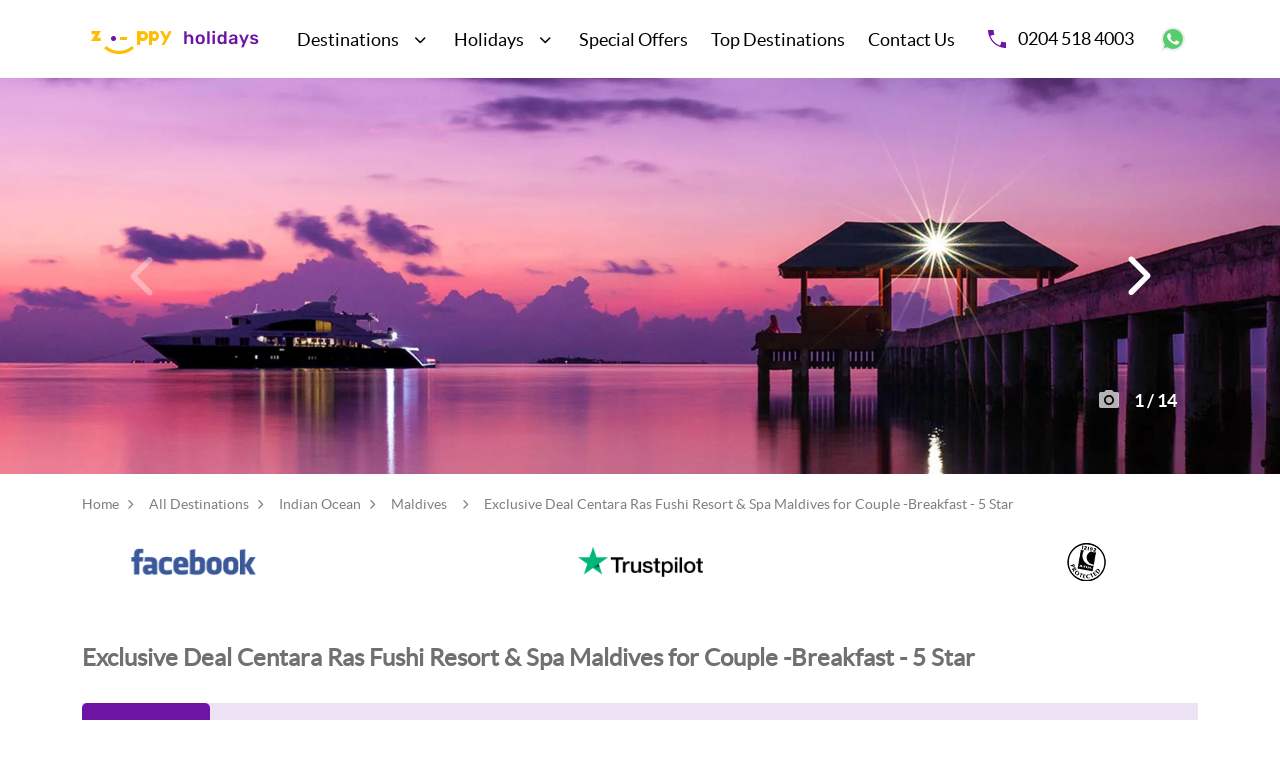

--- FILE ---
content_type: text/html; charset=UTF-8
request_url: https://www.zippyholidays.co.uk/indian-ocean/maldives-holidays/exclusive-deal-centara-ras-fushi-resort-spa-maldives-for-couple-breakfast-4-star.html
body_size: 45960
content:
<!DOCTYPE html>
<html lang="en">

<head>
    <meta charset="UTF-8">
    <meta http-equiv="X-UA-Compatible" content="IE=edge">
    <meta name="viewport" content="width=device-width, initial-scale=1.0">
    <title>Exclusive Deal Centara Ras Fushi Resort & Spa Maldives for Couple -Breakfast - 5 Star | Zippy Holidays | Zippy Holidays    </title>
    <meta name="description" content="Exclusive Deal Centara Ras Fushi Resort & Spa Maldives for Couple -Breakfast - 5 Star">
    <meta name="keywords" content="Exclusive Deal Centara Ras Fushi Resort & Spa Maldives for Couple -Breakfast - 5 Star">
    <meta name="twitter:card" content="summary">
    <meta name="twitter:site" content="@zippyholidays">
    <meta name="twitter:title" content="Exclusive Deal Centara Ras Fushi Resort & Spa Maldives for Couple -Breakfast - 5 Star | Zippy Holidays | Zippy Holidays">
    <meta name="twitter:description" content="Exclusive Deal Centara Ras Fushi Resort & Spa Maldives for Couple -Breakfast - 5 Star">
    <meta name="twitter:creator" content="@zippyholidays">
    <meta name="twitter:image:src" content="https://www.zippyholidays.co.uk/userfiles/images/logo.png">
    <meta name="twitter:domain" content="https://www.zippyholidays.co.uk/">
    <!-- facebook -->
    <meta property="og:title" content="Exclusive Deal Centara Ras Fushi Resort & Spa Maldives for Couple -Breakfast - 5 Star | Zippy Holidays | Zippy Holidays">
    <meta property="og:type" content="Travels & Tours" />
    <meta property="og:image" content="https://www.zippyholidays.co.uk/userfiles/images/logo.png">
    <meta property="og:url" content="https://www.zippyholidays.co.uk/" />
    <meta property="og:description" content="Exclusive Deal Centara Ras Fushi Resort & Spa Maldives for Couple -Breakfast - 5 Star">
    <meta name="robots" content="noindex" />
    <!-- Google Tag Manager -->
<script>(function(w,d,s,l,i){w[l]=w[l]||[];w[l].push({'gtm.start':
new Date().getTime(),event:'gtm.js'});var f=d.getElementsByTagName(s)[0],
j=d.createElement(s),dl=l!='dataLayer'?'&l='+l:'';j.async=true;j.src=
'https://www.googletagmanager.com/gtm.js?id='+i+dl;f.parentNode.insertBefore(j,f);
})(window,document,'script','dataLayer','GTM-PQWHF42Q');</script>
<!-- End Google Tag Manager --><meta name="google-site-verification" content="FzLtEYbTlzs2vud4WZELTjG63eCdaYIa02CdnAeWL4w" />

<!-- Google tag (gtag.js) -->
<script async src="https://www.googletagmanager.com/gtag/js?id=G-4VV41D7E4Q"></script>
<script>
  window.dataLayer = window.dataLayer || [];
  function gtag(){dataLayer.push(arguments);}
  gtag('js', new Date());

  gtag('config', 'G-4VV41D7E4Q');
</script>



    <link rel="canonical" href="https://www.zippyholidays.co.uk/indian-ocean/maldives-holidays/exclusive-deal-centara-ras-fushi-resort-spa-maldives-for-couple-breakfast-4-star.html" />
    <link rel="icon" href="/userfiles/files/Zippy-favicon.png">
    <!-- Google fonts -->
    <link rel="preconnect" href="https://fonts.googleapis.com">
    <link rel="preconnect" href="https://fonts.gstatic.com" crossorigin>
    <link href="https://fonts.googleapis.com/css2?family=Lato:wght@300;400;700;900&display=swap" rel="stylesheet">
    <!-- Bootstrap Stylesheet -->
    <link rel="stylesheet" href="/css/bootstrap.min.css">
    <!-- FontAwesome -->
    <link rel="stylesheet" href="/css/all.css">
    <!-- Jquery ui css -->
    <link rel="stylesheet" href="/css/jquery-ui.min.css">
    <!-- Swiper Stylesheet -->
    <link rel="stylesheet" href="/css/swiper-bundle.min.css">
    <!-- select2 Stylesheet -->
    <link rel="stylesheet" href="/css/select2.min.css">
    <!-- Main Styleshhet -->
    <link rel="stylesheet" href="/css/stellarnav.css">
    <link rel="stylesheet" href="/css/style.css">
    <!-- Responsive Stylesheet -->
    <link rel="stylesheet" href="/css/responsive.css">
    <script type="text/javascript" src="https://api.feefo.com/api/javascript/zippy-travel" async></script>
</head>

<body class="inner-page">
    
<!-- Start Header Area  -->
<header class="header">
    <!-- Start contact info for Mobile -->
    <div class="small-devices-info d-lg-none d-md-block">
        <div class="container">
            <ul class="navbar-nav secondary-nav flex-row justify-content-between">
                <li>
                    <a href="tel:0204 518 4003"> <img class="svg"
                            src="callnow.svg" alt="Call Now">0204 518 4003</a>
                </li>
                <li>
                    <a href="https://wa.me/+447377059179"><img class="svg" src="whatsapp.svg" alt="Call on Whatsapp"></a>
                </li>
            </ul>
        </div>
    </div>
    <!--// Ends contact info for Mobile -->



    <!-- Start Navigation Area-->
    <nav class="navbar">
        <div class="container">
            <div class="d-flex align-items-center w-100">
                <div class="zippy-logo">
                    <a class="navbar-brand" href="/">
                        <img class="main-logo" src="/userfiles/images/logo.png" alt="Zippy travel">
                        <img class="sticky-logo" src="/userfiles/files/zippy-logo-white.png" alt="Zippy travel">
                    </a>
                </div>
                <div class="stellarnav">
                    <ul>


                        <li class=" "><a href="/all-destinations.html" > Destinations</a><ul class="dropdown-menu animated fadeOutUp"><li><a href="/continents/europe.html" class="main">Europe Destinations</a></li><li><a href="/continents/africa.html" class="main">Africa Destinations</a></li><li><a href="/continents/far-east-asia.html" class="main">Far East Asia Destinations</a></li><li><a href="/continents/usa.html" class="main">USA Destinations</a></li><li><a href="/continents/south-america.html" class="main">South America Destinations</a></li><li><a href="/continents/oceania.html" class="main">Oceania Destinations</a></li><li><a href="/continents/middle-east.html" class="main">Middle East Destinations</a></li><li><a href="/continents/safari.html" class="main">Safari Destinations</a></li><li><a href="/continents/caribbean.html" class="main">Caribbean Destinations</a></li><li><a href="/continents/indian-ocean.html" class="main">Indian Ocean Destinations</a></li><li><a href="/continents/south-asia.html" class="main">South Asia Destinations</a></li><li><a href="/continents/north-america.html" class="main">North America Destinations</a></li></ul></li>
<li class=" dropdown"><a href="/holidays.html" >Holidays</a>
<ul class="dropdown-menu">
<li><a href="/family-holidays.html"  class="main">Family Holidays </a></li>
<li><a href="/beach-holidays.html"  class="main">Beach Holidays</a></li>
<li><a href="/safari.html"  class="main">Safari Packages</a></li>
<li><a href="/islands-holidays.html"  class="main">Islands Holidays </a></li>
<li><a href="/couples-holidays.html"  class="main">Couple Holidays </a></li>
<li><a href="/all-inclusive-holidays.html"  class="main">All Inclusive Holidays</a></li>
<li><a href="/luxury-holidays.html"  class="main">Luxury Holidays</a></li>
<li><a href="/last-minute-holidays.html"  class="main">Last Minute Holidays</a></li>
<li><a href="/winter-sun-holidays.html"  class="main">Winter Sun Holidays</a></li>
<li><a href="/summer-holidays.html"  class="main">Summer Holidays </a></li>
<li><a href="/lads-holidays.html"  class="main">Lads Holidays</a></li>
<li><a href="/city-breaks.html"  class="main">City Breaks</a></li>
<li><a href="/holidays-from-teesside-airport.html"  class="main">Holidays from Teesside Airport</a></li>
<li><a href="/holidays-from-prestwick-airport.html"  class="main">Holidays from Prestwick Airport</a></li>
<li><a href="/holidays-from-bristol-airport.html"  class="main">Holidays from Bristol Airport</a></li>
<li><a href="/holidays-from-luton-airport.html"  class="main">Holidays From Luton Airport</a></li>
<li><a href="/holidays-from-southend-airport.html"  class="main">Holidays from Southend Airport</a></li>
<li><a href="/holidays-from-humberside-airport.html"  class="main">Holidays from Humberside Airport</a></li>
<li><a href="/holidays-from-stansted-airport.html"  class="main">Holidays from Stansted Airport</a></li>
<li><a href="/single-parent-holidays.html"  class="main">Single Parent Holidays</a></li>
<li><a href="/spring-holidays.html"  class="main">Spring Holidays</a></li>
<li><a href="/autumn-holidays.html"  class="main">Autumn Holidays</a></li>
<li><a href="/holidays-for-teenagers.html"  class="main">Holidays for Teenagers</a></li>
<li><a href="/cheap-holidays-2025.html"  class="main">Cheap Holidays 2025</a></li>
<li><a href="/red-sea-holidays.html"  class="main">Red Sea Holidays</a></li>
<li><a href="/seasonal-holidays.html"  class="main">Seasonal Holidays</a></li>
<li><a href="/half-board-holidays.html"  class="main">Half Board Holidays</a></li>
<li><a href="/holidays-from-southampton-airport.html"  class="main">Holidays from Southampton Airport</a></li>
<li><a href="/holidays-from-gatwick.html"  class="main">Holidays from Gatwick</a></li>
<li><a href="/holidays-from-london-city-airport.html"  class="main">Holidays from London City Airport</a></li>
<li><a href="/holidays-from-heathrow.html"  class="main">Holidays from Heathrow</a></li>
<li><a href="/cheap-holidays-2026.html"  class="main">Cheap Holidays 2026</a></li>
</ul>
</li>
<li class=" "><a href="/special-offers.html" >Special Offers</a></li>
<li class=" "><a href="/top-destinations.html" >Top Destinations</a></li>
<li class=" "><a href="/contact-us.html" > Contact Us</a></li>

                    </ul>
                </div>
                <div class="zippy-contact">
                    <ul class="secondary-nav d-lg-flex align-items-center">
                        <li>
                            <a href="tel:0204 518 4003"> <img class="svg"
                                    src="callnow.svg"
                                    alt="Call Now">0204 518 4003</a>
                        </li>
                        <li>
                            <a href="https://wa.me/+447377059179"
                                target="_blank"><img class="svg" src="whatsapp.svg" alt="Call on Whatsapp"></a>
                        </li>
                    </ul>
                </div>
            </div>
        </div>
    </nav>
    <!-- Ends Navigation Area-->
</header>
<!-- End Header Area  -->

    <!-- Start all destination slider -->
    <div class="destination-slider">
        <div class="slider-arrow">
            <div class="swiper-button-next"></div>
            <div class="swiper-button-prev"></div>
        </div>
        <div class="swiper continents-swiper">
            <div class="swiper-wrapper">
                <!-- Start Swiper slider item -->

                                        <div class="swiper-slide">
                            <div class="all-dest-item">
                                <img class="img-fluid" src="/media/destination/Exclusive-Deal-Centara-Ras-Fushi-Resort%26Spa-Maldivesfor-Couple-package-banner-1.webp" alt="all destination">
                            </div>
                        </div>

                                        <div class="swiper-slide">
                            <div class="all-dest-item">
                                <img class="img-fluid" src="/media/destination/Exclusive-Deal-Centara-Ras-Fushi-Resort%26Spa-Maldivesfor-Couple-package-banner-2.webp" alt="all destination">
                            </div>
                        </div>

                                        <div class="swiper-slide">
                            <div class="all-dest-item">
                                <img class="img-fluid" src="/media/destination/Exclusive-Deal-Centara-Ras-Fushi-Resort%26Spa-Maldivesfor-Couple-package-banner-3.webp" alt="all destination">
                            </div>
                        </div>

                                        <div class="swiper-slide">
                            <div class="all-dest-item">
                                <img class="img-fluid" src="/media/destination/Exclusive-Deal-Centara-Ras-Fushi-Resort%26Spa-Maldivesfor-Couple-package-banner-4.webp" alt="all destination">
                            </div>
                        </div>

                                        <div class="swiper-slide">
                            <div class="all-dest-item">
                                <img class="img-fluid" src="/media/destination/Exclusive-Deal-Centara-Ras-Fushi-Resort%26Spa-Maldivesfor-Couple-package-banner-5.webp" alt="all destination">
                            </div>
                        </div>

                                        <div class="swiper-slide">
                            <div class="all-dest-item">
                                <img class="img-fluid" src="/media/destination/Exclusive-Deal-Centara-Ras-Fushi-Resort%26Spa-Maldivesfor-Couple-package-banner-6.webp" alt="all destination">
                            </div>
                        </div>

                                        <div class="swiper-slide">
                            <div class="all-dest-item">
                                <img class="img-fluid" src="/media/destination/Exclusive-Deal-Centara-Ras-Fushi-Resort%26Spa-Maldivesfor-Couple-package-banner-7.webp" alt="all destination">
                            </div>
                        </div>

                                        <div class="swiper-slide">
                            <div class="all-dest-item">
                                <img class="img-fluid" src="/media/destination/Exclusive-Deal-Centara-Ras-Fushi-Resort%26Spa-Maldivesfor-Couple-package-banner-8.webp" alt="all destination">
                            </div>
                        </div>

                                        <div class="swiper-slide">
                            <div class="all-dest-item">
                                <img class="img-fluid" src="/media/destination/Exclusive-Deal-Centara-Ras-Fushi-Resort%26Spa-Maldivesfor-Couple-package-banner-9.webp" alt="all destination">
                            </div>
                        </div>

                                        <div class="swiper-slide">
                            <div class="all-dest-item">
                                <img class="img-fluid" src="/media/destination/Exclusive-Deal-Centara-Ras-Fushi-Resort%26Spa-Maldivesfor-Couple-package-banner-10.webp" alt="all destination">
                            </div>
                        </div>

                                        <div class="swiper-slide">
                            <div class="all-dest-item">
                                <img class="img-fluid" src="/media/destination/Exclusive-Deal-Centara-Ras-Fushi-Resort%26Spa-Maldivesfor-Couple-package-banner-11.webp" alt="all destination">
                            </div>
                        </div>

                                        <div class="swiper-slide">
                            <div class="all-dest-item">
                                <img class="img-fluid" src="/media/destination/Exclusive-Deal-Centara-Ras-Fushi-Resort%26Spa-Maldivesfor-Couple-package-banner-12.webp" alt="all destination">
                            </div>
                        </div>

                                        <div class="swiper-slide">
                            <div class="all-dest-item">
                                <img class="img-fluid" src="/media/destination/Exclusive-Deal-Centara-Ras-Fushi-Resort%26Spa-Maldivesfor-Couple-package-banner-13.webp" alt="all destination">
                            </div>
                        </div>

                                        <div class="swiper-slide">
                            <div class="all-dest-item">
                                <img class="img-fluid" src="/media/destination/Exclusive-Deal-Centara-Ras-Fushi-Resort%26Spa-Maldivesfor-Couple-package-banner-14.webp" alt="all destination">
                            </div>
                        </div>

                
                <!--/ End Swiper slider item -->
            </div>
            <div class="slider-count">
                <img src="/images/icons/camera.png" alt="swiper pagination">
                <div class="swiper-pagination"></div>
            </div>
        </div>
    </div>
    <!--/ End all destination slider -->
    <!-- Start Breadcrumb -->


    <div class="breadcrumb-cover">
        <div class="container">
            <ol class="breadcrumb">
                <li class="breadcrumb-item"><a href="/">Home</a></li>
                <li class="breadcrumb-item"><a href="https://www.zippyholidays.co.uk/all-destinations.html">All
                        Destinations</a></li>

                <li class="breadcrumb-item"><a href="https://www.zippyholidays.co.uk/continents/indian-ocean.html">Indian Ocean</a>
                </li>

                <li class="breadcrumb-item"><a href="https://www.zippyholidays.co.uk/indian-ocean/maldives-holidays.html">Maldives</a>
                </li>

                <li class="breadcrumb-item active" aria-current="page">
                    Exclusive Deal Centara Ras Fushi Resort & Spa Maldives for Couple -Breakfast - 5 Star                </li>
            </ol>
        </div>
    </div>
    <!--/ End Breadcrumb -->
    
        <script type="application/ld+json">
            {
                "@context": "https://schema.org",
                "@type": "BreadcrumbList",
                "itemListElement": [{
                    "@type": "ListItem",
                    "position": 1,
                    "name": "Home",
                    "item": "https://www.zippyholidays.co.uk/"
                }, {
                    "@type": "ListItem",
                    "position": 2,
                    "name": "All Destinations",
                    "item": "https://www.zippyholidays.co.uk/all-destinations.html"
                }, {
                    "@type": "ListItem",
                    "position": 3,
                    "name": "Indian Ocean",
                    "item": "https://www.zippyholidays.co.uk/continents/indian-ocean.html"
                }, {
                    "@type": "ListItem",
                    "position": 4,
                    "name": "Maldives",
                    "item": "https://www.zippyholidays.co.uk/indian-ocean/maldives-holidays.html"
                }, {
                    "@type": "ListItem",
                    "position": 5,
                    "name": "Exclusive Deal Centara Ras Fushi Resort & Spa Maldives for Couple -Breakfast - 5 Star",
                    "item": "https://www.zippyholidays.co.uk/indian-ocean/maldives-holidays/exclusive-deal-centara-ras-fushi-resort-spa-maldives-for-couple-breakfast-4-star.html"
                }]
            }
        </script>


    




    <!-- Start Customer Reviews -->
    <div class="customer-reviews">
        <div class="container">
            <div class="reviews-list-wrapper">
                                    
                                            <div class="reviews-list">
                            <img class="img-fluid" src="/userfiles/files/Untitled-3.png" alt="flynow">
                        </div>
                    
                                            <div class="reviews-list">
                            <img class="img-fluid" src="/userfiles/files/trustpilot.png" alt="flynow">
                        </div>
                    
                                            <div class="reviews-list">
                            <img class="img-fluid" src="/userfiles/files/atol-2.png" alt="flynow">
                        </div>
                    
                    


                                <!-- <div class="reviews-list">
                    <a href="/">
                        <img src="/images/feefo.png" alt="feefo">
                    </a>
                </div>
                <div class="reviews-list">
                    <a href="/">
                        <img src="/images/trustpilot.png" alt="trustpilot">
                    </a>
                </div>
                <div class="reviews-list">
                    <a href="/">
                        <img src="/images/atol.png" alt="atol">
                    </a>
                </div>
                <div class="reviews-list">
                    <a href="/">
                        <img src="/images/abata.png" alt="abata">
                    </a>
                </div> -->
            </div>
        </div>
    </div>
    <!--// Ends Customer Reviews -->


    <!-- Main content start here -->
    <main class="main">
        <!-- Start package detail -->
        <div class="package-details">
            <div class="container">
                <!-- start package title -->
                <div class="package-title">
                    <h1>Exclusive Deal Centara Ras Fushi Resort & Spa Maldives for Couple -Breakfast - 5 Star</h1>
                </div>
                <!-- ends package title -->
                <!-- Start package tabs -->
                <div class="package-tab">
                    <ul class="nav nav-pills mb-3" id="pills-tab" role="tablist">
                        <li class="nav-item" role="presentation">
                            <button class="nav-link active" id="pills-overview-tab" data-bs-toggle="pill" data-bs-target="#pills-overview" type="button" role="tab" aria-controls="pills-overview" aria-selected="true">Overview</button>
                        </li>
                        <li class="nav-item" role="presentation">
                            <button class="nav-link" id="pills-inclusions-tab" data-bs-toggle="pill" data-bs-target="#pills-inclusions" type="button" role="tab" aria-controls="pills-inclusions" aria-selected="false">Inclusions</button>
                        </li>
                        <li class="nav-item" role="presentation">
                            <button class="nav-link" id="pills-addons-tab" data-bs-toggle="pill" data-bs-target="#pills-addons" type="button" role="tab" aria-controls="pills-addons" aria-selected="false">Add ons</button>
                        </li>

                        <li class="nav-item" role="presentation">
                            <button class="nav-link" id="pills-hotel-tab" data-bs-toggle="pill" data-bs-target="#pills-hotel" type="button" role="tab" aria-controls="pills-hotel" aria-selected="false">Hotel</button>
                        </li>

                        <li class="nav-item" role="presentation">
                            <button class="nav-link" id="pills-things-to-do-tab" data-bs-toggle="pill" data-bs-target="#pills-things-to-do" type="button" role="tab" aria-controls="pills-things-to-do" aria-selected="false">Things to Do</button>
                        </li>

                        <li class="nav-item" role="presentation">
                            <button class="nav-link" id="pills-price-to-do-tab" data-bs-toggle="pill" data-bs-target="#pills-price-to-do" type="button" role="tab" aria-controls="pills-price-to-do" aria-selected="false">Price and Dates </button>
                        </li>


                        <li class="nav-item" role="presentation">
                            <button class="nav-link" id="pills-payment-tab" data-bs-toggle="pill" data-bs-target="#pills-payment" type="button" role="tab" aria-controls="pills-payment" aria-selected="false">Payment</button>
                        </li>


                        <li class="nav-item" role="presentation">
                            <button class="nav-link" id="pills-cancellations-tab" data-bs-toggle="pill" data-bs-target="#pills-cancellations" type="button" role="tab" aria-controls="pills-cancellations" aria-selected="false">Cancellations</button>
                        </li>
                    </ul>
                </div>
                <!-- Ends package tabs -->
                <div class="row">
                    <div class="col-lg-8 col-xl-9 p-10">
                        <div class="tab-content" id="pills-tabContent">
                            <div class="tab-pane fade show active pills-overview" id="pills-overview" role="tabpanel" aria-labelledby="pills-overview-tab">
                                <!-- Start overview -->
                                <div class="overview-cover page-content">
                                    <p><p>Mal&eacute;, the capital city of the Maldives, offers a unique blend of urban charm and island serenity. Though small in size, it&#39;s packed with cultural landmarks like the 17th-century Hukuru Miskiy (Friday Mosque), the National Museum, and colorful local markets. The city&rsquo;s waterfront is perfect for strolls, and nearby artificial beaches provide a relaxing escape. Mal&eacute; serves as a gateway to the Maldives&#39; famous resorts and diving spots, making it a perfect starting point for your tropical adventure. Whether you&#39;re exploring its heritage or island-hopping, Mal&eacute; gives a fascinating glimpse into Maldivian life beyond the beaches.</p>
</p>

                                </div>
                                <!-- End overview -->
                                <!-- Start Changes & Cancellation-->
                                <div class="changes-cover">
                                    <p>All Prices are Subject to availability Free Changes and Free amendments if plan changes due COVID-19.</p>
                                    <div class="call-us">
                                        <a href="https://wa.me/+447377059179" class="btn btn-contact" target="_blank">Whats App</a>
                                        <a href="tel:0204 518 4003" class="btn btn-contact">Call Now</a>
                                        <a href="mailto:info@zippyholidays.co.uk" class="btn btn-contact">Email</a>
                                    </div>
                                </div>
                                <!-- End Changes & Cancellation -->
                            </div>
                            <div class="tab-pane fade pills-overview" id="pills-inclusions" role="tabpanel" aria-labelledby="pills-inclusions-tab">
                                <!-- Start Inclusions -->
                                <div class="inclusion-cover">
                                    <ul>
	<li>Return Flights from London</li>
	<li>Domestic Speedboat/Seaplane Transfers</li>
	<li>All-inclusive board basis throughout the stay</li>
	<li>Multiple Restaurant Options</li>
	<li>25% savings applied</li>
	<li>2025,2026&nbsp;&amp; 2027&nbsp;bookings on sale on</li>
	<li>Reduced deposits from only &pound;49pp</li>
	<li>Return flights from London</li>
	<li>An Executive car included&nbsp;</li>
	<li>20kg baggage allowance per person</li>
	<li>7-night&rsquo;s stay in 4* Beach Villa King</li>
	<li>Complementary access to Wi-Fi</li>
	<li>Enjoy international cuisine at AOC International Buffet, one of the hotels 2 restaurants</li>
	<li>24-hour room service</li>
	<li>Snacks available at coffee shop/caf&eacute;</li>
	<li>A sauna&nbsp;</li>
	<li>An outdoor pool</li>
	<li>24-hour fitness center</li>
	<li>Complimentary wireless internet access</li>
	<li>Concierge services</li>
	<li>24-hour room service</li>
	<li>A conference center</li>
	<li>Free valet parking onsite</li>
	<li>Minibars and DVD players inside rooms</li>
	<li>Private bathrooms&nbsp;</li>
	<li>ATM machine and currency exchange available&nbsp;<br />
	&nbsp;</li>
</ul>
                                </div>
                                <!-- End Inclusions -->
                                <!-- Start Changes & Cancellation-->
                                <div class="changes-cover">
                                    <p>All Prices are Subject to availability Free Changes and Free amendments if plan changes due COVID-19.</p>
                                    <div class="call-us">
                                        <a href="https://wa.me/+447377059179" class="btn btn-contact" target="_blank">Whats App</a>
                                        <a href="tel:0204 518 4003" class="btn btn-contact">Call Now</a>
                                        <a href="mailto:info@zippyholidays.co.uk" class="btn btn-contact">Email</a>
                                    </div>
                                </div>
                                <!-- End Changes & Cancellation -->
                            </div>
                            <div class="tab-pane fade" id="pills-addons" role="tabpanel" aria-labelledby="pills-addons-tab">
                                <!-- Start Addons -->
                                <div class="addons-cover">
                                    <h2>Add On’s</h2>
                                    <div class="row">

                                                                                        <div class="col-md-6 col-sm-12 p-10">
                                                    <div class="addons-list">
                                                        <div class="addons-media">

                                                            <img class="img-fluid" src="/media/destination/01_23_11zon.jpg" alt="Addons Image">

                                                        </div>
                                                        <div class="addons-name">
                                                            <h4>Upgrade to Beach Villa with Private Pool</h4>
                                                            <p><small>fr</small> <span>&#163;</span> 110                                                                <span>pp</span>
                                                            </p>
                                                        </div>
                                                    </div>
                                                </div>

                                                                                        <div class="col-md-6 col-sm-12 p-10">
                                                    <div class="addons-list">
                                                        <div class="addons-media">

                                                            <img class="img-fluid" src="/media/destination/02_24_11zon.jpg" alt="Addons Image">

                                                        </div>
                                                        <div class="addons-name">
                                                            <h4>Upgrade to Beach Suite with Infinity Pool</h4>
                                                            <p><small>fr</small> <span>&#163;</span> 249                                                                <span>pp</span>
                                                            </p>
                                                        </div>
                                                    </div>
                                                </div>

                                                                                        <div class="col-md-6 col-sm-12 p-10">
                                                    <div class="addons-list">
                                                        <div class="addons-media">

                                                            <img class="img-fluid" src="/media/destination/03_22_11zon.jpg" alt="Addons Image">

                                                        </div>
                                                        <div class="addons-name">
                                                            <h4>Upgrade to Prestige Beach Suite with Infinity Pool</h4>
                                                            <p><small>fr</small> <span>&#163;</span> 369                                                                <span>pp</span>
                                                            </p>
                                                        </div>
                                                    </div>
                                                </div>

                                        

                                    </div>
                                </div>
                                <!-- End Addons -->
                                <!-- Start Changes & Cancellation-->
                                <div class="changes-cover">
                                    <p>All Prices are Subject to availability Free Changes and Free amendments if plan changes due COVID-19.</p>
                                    <div class="call-us">
                                        <a href="https://wa.me/+447377059179" class="btn btn-contact" target="_blank">Whats App</a>
                                        <a href="tel:0204 518 4003" class="btn btn-contact">Call Now</a>
                                        <a href="mailto:info@zippyholidays.co.uk" class="btn btn-contact">Email</a>
                                    </div>
                                </div>
                                <!-- End Changes & Cancellation -->
                            </div>
                            <div class="tab-pane fade show" id="pills-hotel" role="tabpanel" aria-labelledby="pills-hotel-tab">
                                <!-- Start Hotel -->
                                                                        <div class="hotel-cover">
                                            <!-- Start Hotel List -->
                                            <div class="hotel-list">
                                                <h2>Centara Ras Fushi Resort & Spa</h2>
                                                <!-- Start Swiper slides cover -->
                                                <div class="hotel-carousel">
                                                    <div class="swiper hotel-swiper">
                                                        <div class="swiper-wrapper">

                                                            
                                                                    <div class="swiper-slide">
                                                                        <img class="img-fluid" src="/media/destination/1_11zon%20%281255%29.jpg" alt="hotel">
                                                                    </div>
                                                            
                                                                    <div class="swiper-slide">
                                                                        <img class="img-fluid" src="/media/destination/02_11zon%20%28135%29.jpg" alt="hotel">
                                                                    </div>
                                                            
                                                                    <div class="swiper-slide">
                                                                        <img class="img-fluid" src="/media/destination/03_11zon%20%28110%29.jpg" alt="hotel">
                                                                    </div>
                                                            
                                                                    <div class="swiper-slide">
                                                                        <img class="img-fluid" src="/media/destination/04_11zon%20%2892%29.jpg" alt="hotel">
                                                                    </div>
                                                            
                                                                    <div class="swiper-slide">
                                                                        <img class="img-fluid" src="/media/destination/05_11zon%20%2894%29.jpg" alt="hotel">
                                                                    </div>
                                                            

                                                        </div>
                                                        <div class="swiper-pagination"></div>
                                                        <div class="swiper-arrows">
                                                            <div class="hotel-button-next"><i class="fas fa-arrow-right"></i>
                                                                Next
                                                            </div>
                                                            <div class="hotel-button-prev"><i class="fas fa-arrow-left"></i>
                                                                Back
                                                            </div>
                                                        </div>
                                                    </div>

                                                </div>
                                                <!-- End Swiper slides cover-->
                                                <!-- Start hotel-info tabs -->

                                                <div class="hotel-information">
                                                    <div class="panel">
                                                        <div class="panel-heading">
                                                            <ul class="nav nav-tabs">
                                                                <li class="active"><a href="javascript:void(0)">Hotel
                                                                        Overview</a>
                                                                </li>
                                                                <li><a href="javascript:void(0)">Hotel Amenities</a></li>
                                                                <li><a href="javascript:void(0)">Room Amenities</a></li>
                                                            </ul>
                                                        </div>
                                                        <div class="panel-body">
                                                            <div class="tab-content">
                                                                <div class="tab-pane active">
                                                                    <!-- Start hotel overview -->
                                                                    <div class="hotel-overview">
                                                                        <p>Centara Ras Fushi Resort &amp; Spa Maldives is set in North Male Atoll, just 26 km from the city center. It offers everything in one place: bar, restaurant, cafe, and free WiFi throughout.</p>

<p>Relax with massage, sauna, steam bath, and spa treatments. Stay active with gym, fitness center, table tennis, yoga, and diving. Enjoy the outdoor pool, picnic area, library, and barbeque spots.</p>

<p>Tour desk and transfers are available. The resort also offers laundry, dry cleaning, concierge, and elevator access. Staff speak English, German, Russian, Japanese, and Korean.</p>
                                                                    </div>
                                                                    <!-- Ends hotel overview -->
                                                                </div>
                                                                                                                                <div class="tab-pane accordion-tab-pane">
                                                                    <div class="accordion packages-accordion" id="accordionExample">
                                                                        <div class="accordion-item">
                                                                            <h2 class="accordion-header" id="headingOne">
                                                                                <button class="accordion-button" type="button" data-bs-toggle="collapse" data-bs-target="#collapseOne" aria-expanded="true" aria-controls="collapseOne">
                                                                                    <i class="fas fa-city"></i> Facilities
                                                                                </button>
                                                                            </h2>
                                                                            <div id="collapseOne" class="accordion-collapse collapse show" aria-labelledby="headingOne" data-bs-parent="#accordionExample">
                                                                                <div class="accordion-body">
                                                                                    <ul>
                                                                                                                                                                                    <li>24-hour front desk</li>
                                                                                                                                                                                    <li>Daily housekeeping</li>
                                                                                                                                                                                    <li>Dry-cleaning service</li>
                                                                                                                                                                                    <li>Laundry facilities</li>
                                                                                                                                                                            </ul>
                                                                                </div>
                                                                            </div>
                                                                        </div>
                                                                        <div class="accordion-item">
                                                                            <h2 class="accordion-header" id="headingTwo">
                                                                                <button class="accordion-button collapsed" type="button" data-bs-toggle="collapse" data-bs-target="#collapseTwo" aria-expanded="false" aria-controls="collapseTwo">
                                                                                    <i class="fas fa-concierge-bell"></i> Food
                                                                                    and Drink
                                                                                </button>
                                                                            </h2>
                                                                            <div id="collapseTwo" class="accordion-collapse collapse" aria-labelledby="headingTwo" data-bs-parent="#accordionExample">
                                                                                <div class="accordion-body">
                                                                                    <ul>

                                                                                                                                                                                    <li>4 restaurants</li>
                                                                                                                                                                                    <li>2 bars/lounges, 1 swim-up bar and 1 poolside bar</li>
                                                                                                                                                                                    <li> 24-hour room service</li>
                                                                                                                                                                                    <li>Coffee/tea maker</li>
                                                                                                                                                                            </ul>
                                                                                </div>
                                                                            </div>
                                                                        </div>
                                                                        <div class="accordion-item">
                                                                            <h2 class="accordion-header" id="headingThree">
                                                                                <button class="accordion-button collapsed" type="button" data-bs-toggle="collapse" data-bs-target="#collapseThree" aria-expanded="false" aria-controls="collapseThree">
                                                                                    <i class="fas fa-umbrella-beach"></i>Outdoor
                                                                                    and Entertainment
                                                                                </button>
                                                                            </h2>
                                                                            <div id="collapseThree" class="accordion-collapse collapse" aria-labelledby="headingThree" data-bs-parent="#accordionExample">
                                                                                <div class="accordion-body">
                                                                                    <ul>
                                                                                                                                                                                    <li>BBQ grill(s)</li>
                                                                                                                                                                                    <li>Beach loungers</li>
                                                                                                                                                                                    <li>Beach umbrellas</li>
                                                                                                                                                                                    <li>Free beach cabanas</li>
                                                                                                                                                                            </ul>
                                                                                </div>
                                                                            </div>
                                                                        </div>
                                                                        <div class="accordion-item">
                                                                            <h2 class="accordion-header" id="headingFour">
                                                                                <button class="accordion-button collapsed" type="button" data-bs-toggle="collapse" data-bs-target="#collapseFour" aria-expanded="false" aria-controls="collapseFour">
                                                                                    <i class="fas fa-door-open"></i>Essentials
                                                                                    and other facilities
                                                                                </button>
                                                                            </h2>
                                                                            <div id="collapseFour" class="accordion-collapse collapse" aria-labelledby="headingFour" data-bs-parent="#accordionExample">
                                                                                <div class="accordion-body">
                                                                                    <ul>
                                                                                                                                                                                    <li>Free newspapers in reception</li>
                                                                                                                                                                                    <li>Front-desk safe</li>
                                                                                                                                                                                    <li>Gift shop/newsstand</li>
                                                                                                                                                                                    <li>Library</li>
                                                                                                                                                                            </ul>
                                                                                </div>
                                                                            </div>
                                                                        </div>
                                                                        <div class="accordion-item">
                                                                            <h2 class="accordion-header" id="headingFive">
                                                                                <button class="accordion-button collapsed" type="button" data-bs-toggle="collapse" data-bs-target="#collapseFive" aria-expanded="false" aria-controls="collapseFive">
                                                                                    <i class="fas fa-key"></i>Room
                                                                                </button>
                                                                            </h2>
                                                                            <div id="collapseFive" class="accordion-collapse collapse" aria-labelledby="headingFive" data-bs-parent="#accordionExample">
                                                                                <div class="accordion-body">
                                                                                    <ul>
                                                                                                                                                                                    <li>Air conditioning (climate-controlled)</li>
                                                                                                                                                                                    <li>Bed sheets</li>
                                                                                                                                                                                    <li>Blackout drapes/curtains</li>
                                                                                                                                                                                    <li>Ceiling fan</li>
                                                                                                                                                                            </ul>
                                                                                </div>
                                                                            </div>
                                                                        </div>
                                                                    </div>
                                                                </div>
                                                                <div class="tab-pane">
                                                                    <ul class="room-amemities-tab">
                                                                                                                                                    <li>Access via exterior corridors</li>
                                                                                                                                                    <li>Phone</li>
                                                                                                                                                    <li>Safe</li>
                                                                                                                                                    <li>Slippers</li>
                                                                                                                                            </ul>
                                                                </div>
                                                            </div>
                                                        </div>
                                                    </div>
                                                </div>

                                                <!-- End hotel-info tabs -->
                                            </div>
                                            <!-- End Hotel List -->

                                        </div>

                                
                                <!-- End Hotel -->
                                <!-- Start Changes & Cancellation-->
                                <div class="changes-cover">
                                    <p>All Prices are Subject to availability Free Changes and Free amendments if plan changes due COVID-19.</p>
                                    <div class="call-us">
                                        <a href="https://wa.me/+447377059179" class="btn btn-contact" target="_blank">Whats App</a>
                                        <a href="tel:0204 518 4003" class="btn btn-contact">Call Now</a>
                                        <a href="mailto:info@zippyholidays.co.uk" class="btn btn-contact">Email</a>
                                    </div>
                                </div>
                                <!-- End Changes & Cancellation -->
                            </div>
                            <div class="tab-pane fade" id="pills-things-to-do" role="tabpanel" aria-labelledby="pills-things-to-do-tab">
                                <!-- Start thing to do -->
                                <div class="things-to-do">
                                    <h2>Things to do</h2>
                                    

                                            <div class="things-to-do-list">
                                                <h4>Things to do / Outdoor Activities</h4>
                                                <ul>
	<li>2 outdoor pools</li>
	<li>Aerobics classes</li>
	<li>Fitness centre</li>
	<li>Full-service spa</li>
	<li>Kayaking</li>
	<li>Private picnics</li>
	<li>Sauna</li>
	<li>Snorkelling</li>
	<li>Hot tub</li>
	<li>Steam room</li>
	<li>Yoga classes<br />
	&nbsp;</li>
</ul>
                                                <div class="things-swiper-cover">
                                                    <div class="swiper thingSwiper">
                                                        <div class="swiper-wrapper">



                                                                                                                                <div class="swiper-slide">
                                                                        <img class="img-fluid" src="/media/destination/06_12_11zon.jpg" alt="thing">
                                                                    </div>
                                                                                                                                <div class="swiper-slide">
                                                                        <img class="img-fluid" src="/media/destination/04_10_11zon.jpg" alt="thing">
                                                                    </div>
                                                                                                                                <div class="swiper-slide">
                                                                        <img class="img-fluid" src="/media/destination/02_8_11zon.jpg" alt="thing">
                                                                    </div>
                                                                                                                                <div class="swiper-slide">
                                                                        <img class="img-fluid" src="/media/destination/01_7_11zon.jpg" alt="thing">
                                                                    </div>
                                                                                                                                <div class="swiper-slide">
                                                                        <img class="img-fluid" src="/media/destination/08_14_11zon.jpg" alt="thing">
                                                                    </div>
                                                                                                                                <div class="swiper-slide">
                                                                        <img class="img-fluid" src="/media/destination/10_6_11zon.jpg" alt="thing">
                                                                    </div>
                                                                                                                                <div class="swiper-slide">
                                                                        <img class="img-fluid" src="/media/destination/05_11_11zon.jpg" alt="thing">
                                                                    </div>
                                                                                                                                <div class="swiper-slide">
                                                                        <img class="img-fluid" src="/media/destination/07_13_11zon.jpg" alt="thing">
                                                                    </div>
                                                                                                                                <div class="swiper-slide">
                                                                        <img class="img-fluid" src="/media/destination/03_9_11zon.jpg" alt="thing">
                                                                    </div>
                                                                                                                                <div class="swiper-slide">
                                                                        <img class="img-fluid" src="/media/destination/09_15_11zon.jpg" alt="thing">
                                                                    </div>
                                                            
                                                        </div>
                                                        <div class="swiper-button-next"></div>
                                                        <div class="swiper-button-prev"></div>
                                                        <div class="swiper-pagination"></div>
                                                    </div>
                                                </div>
                                            </div>
                                                                    </div>
                                <!-- End thing to do -->
                                <!-- Start Changes & Cancellation-->
                                <div class="changes-cover">
                                    <p>All Prices are Subject to availability Free Changes and Free amendments if plan changes due COVID-19.</p>
                                    <div class="call-us">
                                        <a href="https://wa.me/+447377059179" class="btn btn-contact" target="_blank">Whats App</a>
                                        <a href="tel:0204 518 4003" class="btn btn-contact">Call Now</a>
                                        <a href="mailto:info@zippyholidays.co.uk" class="btn btn-contact">Email</a>
                                    </div>
                                </div>
                                <!-- End Changes & Cancellation -->

                            </div>
                            <div class="tab-pane fade" id="pills-price-to-do" role="tabpanel" aria-labelledby="pills-price-to-do-tab">
                                <!-- Start price & date -->
                                <div class="price-with-year">
                                    <h2>Price and dates</h2>
                                                                        <div class="price-year-cover">
                                        <div class="accordion accordion-flex" id="packgeswithprice">

                                            
                                                <div class="accordion-item">
                                                    <button class="accordion-button" type="button" data-bs-toggle="collapse" data-bs-target="#year-pack1" aria-expanded="true" disabled>
                                                        2026                                                    </button>
                                                    <div id="year-pack1" class="accordion-collapse collapse show">
                                                        
                                                            <div class="accordion-body">
                                                                <!-- Start packages cover -->
                                                                <div class="monthly-pack-cover">

                                                                                                                                                    <!-- Start monthly fare -->
                                                                                <div class="monthly-package">
                                                                                    <div class="form-check">
                                                                                        <input class="form-check-input" type="radio" name="month" id="JAN697c8b0c5481f" value="2836" checked>
                                                                                        <label class="form-check-label" for="JAN697c8b0c5481f">
                                                                                            01-31                                                                                            JAN                                                                                            <p><span>fr</span>
                                                                                                &#163;2836<span>pp</span>                                                                                            </p>
                                                                                        </label>
                                                                                    </div>
                                                                                </div>
                                                                                <!-- End monthly fare -->



                                                                                                                                                            <!-- Start monthly fare -->
                                                                                <div class="monthly-package">
                                                                                    <div class="form-check">
                                                                                        <input class="form-check-input" type="radio" name="month" id="FEB697c8b0c54837" value="1852" >
                                                                                        <label class="form-check-label" for="FEB697c8b0c54837">
                                                                                            01-28                                                                                            FEB                                                                                            <p><span>fr</span>
                                                                                                &#163;1852<span>pp</span>                                                                                            </p>
                                                                                        </label>
                                                                                    </div>
                                                                                </div>
                                                                                <!-- End monthly fare -->



                                                                                                                                                            <!-- Start monthly fare -->
                                                                                <div class="monthly-package">
                                                                                    <div class="form-check">
                                                                                        <input class="form-check-input" type="radio" name="month" id="MAR697c8b0c54848" value="1805" >
                                                                                        <label class="form-check-label" for="MAR697c8b0c54848">
                                                                                            01-31                                                                                            MAR                                                                                            <p><span>fr</span>
                                                                                                &#163;1805<span>pp</span>                                                                                            </p>
                                                                                        </label>
                                                                                    </div>
                                                                                </div>
                                                                                <!-- End monthly fare -->



                                                                                                                                                            <!-- Start monthly fare -->
                                                                                <div class="monthly-package">
                                                                                    <div class="form-check">
                                                                                        <input class="form-check-input" type="radio" name="month" id="APR697c8b0c54890" value="2684" >
                                                                                        <label class="form-check-label" for="APR697c8b0c54890">
                                                                                            01-30                                                                                            APR                                                                                            <p><span>fr</span>
                                                                                                &#163;2684<span>pp</span>                                                                                            </p>
                                                                                        </label>
                                                                                    </div>
                                                                                </div>
                                                                                <!-- End monthly fare -->



                                                                                                                                                            <!-- Start monthly fare -->
                                                                                <div class="monthly-package">
                                                                                    <div class="form-check">
                                                                                        <input class="form-check-input" type="radio" name="month" id="MAY697c8b0c548a5" value="2573" >
                                                                                        <label class="form-check-label" for="MAY697c8b0c548a5">
                                                                                            01-31                                                                                            MAY                                                                                            <p><span>fr</span>
                                                                                                &#163;2573<span>pp</span>                                                                                            </p>
                                                                                        </label>
                                                                                    </div>
                                                                                </div>
                                                                                <!-- End monthly fare -->



                                                                                                                                                            <!-- Start monthly fare -->
                                                                                <div class="monthly-package">
                                                                                    <div class="form-check">
                                                                                        <input class="form-check-input" type="radio" name="month" id="JUN697c8b0c548b6" value="2315" >
                                                                                        <label class="form-check-label" for="JUN697c8b0c548b6">
                                                                                            01-30                                                                                            JUN                                                                                            <p><span>fr</span>
                                                                                                &#163;2315<span>pp</span>                                                                                            </p>
                                                                                        </label>
                                                                                    </div>
                                                                                </div>
                                                                                <!-- End monthly fare -->



                                                                                                                                                            <!-- Start monthly fare -->
                                                                                <div class="monthly-package">
                                                                                    <div class="form-check">
                                                                                        <input class="form-check-input" type="radio" name="month" id="JUL697c8b0c548c6" value="2705" >
                                                                                        <label class="form-check-label" for="JUL697c8b0c548c6">
                                                                                            01-31                                                                                            JUL                                                                                            <p><span>fr</span>
                                                                                                &#163;2705<span>pp</span>                                                                                            </p>
                                                                                        </label>
                                                                                    </div>
                                                                                </div>
                                                                                <!-- End monthly fare -->



                                                                                                                                                            <!-- Start monthly fare -->
                                                                                <div class="monthly-package">
                                                                                    <div class="form-check">
                                                                                        <input class="form-check-input" type="radio" name="month" id="AUG697c8b0c548d8" value="2742" >
                                                                                        <label class="form-check-label" for="AUG697c8b0c548d8">
                                                                                            01-31                                                                                            AUG                                                                                            <p><span>fr</span>
                                                                                                &#163;2742<span>pp</span>                                                                                            </p>
                                                                                        </label>
                                                                                    </div>
                                                                                </div>
                                                                                <!-- End monthly fare -->



                                                                                                                                                            <!-- Start monthly fare -->
                                                                                <div class="monthly-package">
                                                                                    <div class="form-check">
                                                                                        <input class="form-check-input" type="radio" name="month" id="SEP697c8b0c548e8" value="1952" >
                                                                                        <label class="form-check-label" for="SEP697c8b0c548e8">
                                                                                            01-30                                                                                            SEP                                                                                            <p><span>fr</span>
                                                                                                &#163;1952<span>pp</span>                                                                                            </p>
                                                                                        </label>
                                                                                    </div>
                                                                                </div>
                                                                                <!-- End monthly fare -->



                                                                                                                                                            <!-- Start monthly fare -->
                                                                                <div class="monthly-package">
                                                                                    <div class="form-check">
                                                                                        <input class="form-check-input" type="radio" name="month" id="OCT697c8b0c548fa" value="1952" >
                                                                                        <label class="form-check-label" for="OCT697c8b0c548fa">
                                                                                            01-31                                                                                            OCT                                                                                            <p><span>fr</span>
                                                                                                &#163;1952<span>pp</span>                                                                                            </p>
                                                                                        </label>
                                                                                    </div>
                                                                                </div>
                                                                                <!-- End monthly fare -->



                                                                                                                                                            <!-- Start monthly fare -->
                                                                                <div class="monthly-package">
                                                                                    <div class="form-check">
                                                                                        <input class="form-check-input" type="radio" name="month" id="NOV697c8b0c5490a" value="2022" >
                                                                                        <label class="form-check-label" for="NOV697c8b0c5490a">
                                                                                            01-30                                                                                            NOV                                                                                            <p><span>fr</span>
                                                                                                &#163;2022<span>pp</span>                                                                                            </p>
                                                                                        </label>
                                                                                    </div>
                                                                                </div>
                                                                                <!-- End monthly fare -->



                                                                                                                                                            <!-- Start monthly fare -->
                                                                                <div class="monthly-package">
                                                                                    <div class="form-check">
                                                                                        <input class="form-check-input" type="radio" name="month" id="DEC697c8b0c5491b" value="2862" >
                                                                                        <label class="form-check-label" for="DEC697c8b0c5491b">
                                                                                            01-31                                                                                            DEC                                                                                            <p><span>fr</span>
                                                                                                &#163;2862<span>pp</span>                                                                                            </p>
                                                                                        </label>
                                                                                    </div>
                                                                                </div>
                                                                                <!-- End monthly fare -->



                                                                            

                                                                </div>
                                                                <!-- End packages cover -->

                                                            </div>
                                                        
                                                    </div>

                                                </div>


                                            
                                                <div class="accordion-item">
                                                    <button class="accordion-button" type="button" data-bs-toggle="collapse" data-bs-target="#year-pack2" aria-expanded="true" disabled>
                                                        2027                                                    </button>
                                                    <div id="year-pack2" class="accordion-collapse collapse show">
                                                        
                                                            <div class="accordion-body">
                                                                <!-- Start packages cover -->
                                                                <div class="monthly-pack-cover">

                                                                                                                                                <!-- Start monthly fare -->
                                                                            <div class="monthly-package">
                                                                                <div class="form-check">
                                                                                    <input class="form-check-input" type="radio" name="month" id="JAN697c8b0c5493b" value="2882" 31>
                                                                                    <label class="form-check-label" for="JAN697c8b0c5493b">
                                                                                        01-31                                                                                        JAN                                                                                        <p><span>fr</span>
                                                                                            &#163;2882<span>pp</span>
                                                                                        </p>
                                                                                    </label>
                                                                                </div>
                                                                            </div>
                                                                            <!-- End monthly fare -->



                                                                                                                                                <!-- Start monthly fare -->
                                                                            <div class="monthly-package">
                                                                                <div class="form-check">
                                                                                    <input class="form-check-input" type="radio" name="month" id="FEB697c8b0c5494f" value="2902" 28>
                                                                                    <label class="form-check-label" for="FEB697c8b0c5494f">
                                                                                        01-28                                                                                        FEB                                                                                        <p><span>fr</span>
                                                                                            &#163;2902<span>pp</span>
                                                                                        </p>
                                                                                    </label>
                                                                                </div>
                                                                            </div>
                                                                            <!-- End monthly fare -->



                                                                                                                                                <!-- Start monthly fare -->
                                                                            <div class="monthly-package">
                                                                                <div class="form-check">
                                                                                    <input class="form-check-input" type="radio" name="month" id="MAR697c8b0c54960" value="2924" 31>
                                                                                    <label class="form-check-label" for="MAR697c8b0c54960">
                                                                                        01-31                                                                                        MAR                                                                                        <p><span>fr</span>
                                                                                            &#163;2924<span>pp</span>
                                                                                        </p>
                                                                                    </label>
                                                                                </div>
                                                                            </div>
                                                                            <!-- End monthly fare -->



                                                                                                                                                <!-- Start monthly fare -->
                                                                            <div class="monthly-package">
                                                                                <div class="form-check">
                                                                                    <input class="form-check-input" type="radio" name="month" id="APR697c8b0c54972" value="2942" 30>
                                                                                    <label class="form-check-label" for="APR697c8b0c54972">
                                                                                        01-30                                                                                        APR                                                                                        <p><span>fr</span>
                                                                                            &#163;2942<span>pp</span>
                                                                                        </p>
                                                                                    </label>
                                                                                </div>
                                                                            </div>
                                                                            <!-- End monthly fare -->



                                                                                                                                                <!-- Start monthly fare -->
                                                                            <div class="monthly-package">
                                                                                <div class="form-check">
                                                                                    <input class="form-check-input" type="radio" name="month" id="MAY697c8b0c54985" value="2964" 31>
                                                                                    <label class="form-check-label" for="MAY697c8b0c54985">
                                                                                        01-31                                                                                        MAY                                                                                        <p><span>fr</span>
                                                                                            &#163;2964<span>pp</span>
                                                                                        </p>
                                                                                    </label>
                                                                                </div>
                                                                            </div>
                                                                            <!-- End monthly fare -->



                                                                                                                                                <!-- Start monthly fare -->
                                                                            <div class="monthly-package">
                                                                                <div class="form-check">
                                                                                    <input class="form-check-input" type="radio" name="month" id="JUN697c8b0c54996" value="2984" 30>
                                                                                    <label class="form-check-label" for="JUN697c8b0c54996">
                                                                                        01-30                                                                                        JUN                                                                                        <p><span>fr</span>
                                                                                            &#163;2984<span>pp</span>
                                                                                        </p>
                                                                                    </label>
                                                                                </div>
                                                                            </div>
                                                                            <!-- End monthly fare -->



                                                                                                                                                <!-- Start monthly fare -->
                                                                            <div class="monthly-package">
                                                                                <div class="form-check">
                                                                                    <input class="form-check-input" type="radio" name="month" id="JUL697c8b0c549a9" value="3004" 31>
                                                                                    <label class="form-check-label" for="JUL697c8b0c549a9">
                                                                                        01-31                                                                                        JUL                                                                                        <p><span>fr</span>
                                                                                            &#163;3004<span>pp</span>
                                                                                        </p>
                                                                                    </label>
                                                                                </div>
                                                                            </div>
                                                                            <!-- End monthly fare -->



                                                                                                                                                <!-- Start monthly fare -->
                                                                            <div class="monthly-package">
                                                                                <div class="form-check">
                                                                                    <input class="form-check-input" type="radio" name="month" id="AUG697c8b0c549c2" value="3024" 31>
                                                                                    <label class="form-check-label" for="AUG697c8b0c549c2">
                                                                                        01-31                                                                                        AUG                                                                                        <p><span>fr</span>
                                                                                            &#163;3024<span>pp</span>
                                                                                        </p>
                                                                                    </label>
                                                                                </div>
                                                                            </div>
                                                                            <!-- End monthly fare -->



                                                                                                                                                <!-- Start monthly fare -->
                                                                            <div class="monthly-package">
                                                                                <div class="form-check">
                                                                                    <input class="form-check-input" type="radio" name="month" id="SEP697c8b0c549e5" value="3044" 30>
                                                                                    <label class="form-check-label" for="SEP697c8b0c549e5">
                                                                                        01-30                                                                                        SEP                                                                                        <p><span>fr</span>
                                                                                            &#163;3044<span>pp</span>
                                                                                        </p>
                                                                                    </label>
                                                                                </div>
                                                                            </div>
                                                                            <!-- End monthly fare -->



                                                                                                                                                <!-- Start monthly fare -->
                                                                            <div class="monthly-package">
                                                                                <div class="form-check">
                                                                                    <input class="form-check-input" type="radio" name="month" id="OCT697c8b0c549f7" value="3064" 31>
                                                                                    <label class="form-check-label" for="OCT697c8b0c549f7">
                                                                                        01-31                                                                                        OCT                                                                                        <p><span>fr</span>
                                                                                            &#163;3064<span>pp</span>
                                                                                        </p>
                                                                                    </label>
                                                                                </div>
                                                                            </div>
                                                                            <!-- End monthly fare -->



                                                                                                                                                <!-- Start monthly fare -->
                                                                            <div class="monthly-package">
                                                                                <div class="form-check">
                                                                                    <input class="form-check-input" type="radio" name="month" id="NOV697c8b0c54a09" value="3084" 30>
                                                                                    <label class="form-check-label" for="NOV697c8b0c54a09">
                                                                                        01-30                                                                                        NOV                                                                                        <p><span>fr</span>
                                                                                            &#163;3084<span>pp</span>
                                                                                        </p>
                                                                                    </label>
                                                                                </div>
                                                                            </div>
                                                                            <!-- End monthly fare -->



                                                                                                                                                <!-- Start monthly fare -->
                                                                            <div class="monthly-package">
                                                                                <div class="form-check">
                                                                                    <input class="form-check-input" type="radio" name="month" id="DEC697c8b0c54a1b" value="3099" 31>
                                                                                    <label class="form-check-label" for="DEC697c8b0c54a1b">
                                                                                        01-31                                                                                        DEC                                                                                        <p><span>fr</span>
                                                                                            &#163;3099<span>pp</span>
                                                                                        </p>
                                                                                    </label>
                                                                                </div>
                                                                            </div>
                                                                            <!-- End monthly fare -->



                                                                    

                                                                </div>
                                                                <!-- End packages cover -->

                                                            </div>
                                                        
                                                    </div>

                                                </div>


                                            
                                                <div class="accordion-item">
                                                    <button class="accordion-button" type="button" data-bs-toggle="collapse" data-bs-target="#year-pack3" aria-expanded="true" disabled>
                                                        2028                                                    </button>
                                                    <div id="year-pack3" class="accordion-collapse collapse show">
                                                        
                                                    </div>

                                                </div>


                                            

                                        </div>
                                    </div>
                                </div>
                                <!-- End price & date -->
                                <!-- Start Changes & Cancellation-->
                                <div class="changes-cover">
                                    <p>All Prices are Subject to availability Free Changes and Free amendments if plan changes due COVID-19.</p>
                                    <div class="call-us">
                                        <a href="https://wa.me/+447377059179" class="btn btn-contact" target="_blank">Whats App</a>
                                        <a href="tel:0204 518 4003" class="btn btn-contact">Call Now</a>
                                        <a href="mailto:info@zippyholidays.co.uk" class="btn btn-contact">Email</a>
                                    </div>
                                </div>
                                <!-- End Changes & Cancellation -->

                            </div>
                            <div class="tab-pane fade" id="pills-payment" role="tabpanel" aria-labelledby="pills-payment-tab">
                                <!-- Start payment -->
                                <div class="payment-cover">
                                    <p><strong>Payment Method 1: &nbsp;</strong><br />
Single Payment&nbsp;<br />
<strong>Payment Method 2:&nbsp;</strong><br />
Book now with a low deposit of just 99 GBP and pay the remaining amount through flexible instalments.<br />
<strong>Low Deposits:&nbsp;</strong><br />
The initial deposit per person is payable at the time of booking and secures your reservation.</p>
                                </div>
                                <!-- Start Changes & Cancellation-->
                                <div class="changes-cover">
                                    <p>All Prices are Subject to availability Free Changes and Free amendments if plan changes due COVID-19.</p>
                                    <div class="call-us">
                                        <a href="https://wa.me/+447377059179" class="btn btn-contact" target="_blank">Whats App</a>
                                        <a href="tel:0204 518 4003" class="btn btn-contact">Call Now</a>
                                        <a href="mailto:info@zippyholidays.co.uk" class="btn btn-contact">Email</a>
                                    </div>
                                </div>
                                <!-- End Changes & Cancellation -->
                            </div>
                            <!-- End payment -->

                            <div class="tab-pane fade" id="pills-cancellations" role="tabpanel" aria-labelledby="pills-cancellations-tab">
                                <!-- Start Changes & Cancellation-->
                                <div class="changes-cover">
                                    <p>All Prices are Subject to availability Free Changes and Free amendments if plan changes due COVID-19.</p>
                                    <div class="call-us">
                                        <a href="https://wa.me/+447377059179" class="btn btn-contact" target="_blank">Whats App</a>
                                        <a href="tel:0204 518 4003" class="btn btn-contact">Call Now</a>
                                        <a href="mailto:info@zippyholidays.co.uk" class="btn btn-contact">Email</a>
                                    </div>
                                </div>
                                <!-- End Changes & Cancellation -->
                            </div>
                        </div>
                    </div>
                    <div class="col-lg-4 col-xl-3 p-10">
                        <aside class="package-aside">
                            <div class="package-detail-cover">
                                <div class="pack-duration">
                                    <h3>Duration <span>7 Days</span></h3>
                                </div>
                                <!-- Start package selection -->
                                <div class="package-selection">
                                    <div class="form-check">
                                        <input class="form-check-input" type="radio" name="packprice" id="economyPack" value="" checked>
                                        <label class="form-check-label" for="economyPack">
                                            <div class="price-selection">
                                                <p>Price <sup>Fr</sup> <span>&#163;</span><span class="selected-price">3999</span> <sup>pp</sup>
                                                </p>
                                                <div class="pack-class">
                                                    Economy
                                                </div>
                                            </div>
                                        </label>
                                    </div>
                                    <div class="form-check">
                                        <input class="form-check-input" type="radio" name="packprice" id="businessPack" value="">
                                        <label class="form-check-label" for="businessPack">
                                            <div class="price-selection">
                                                <p>Price <sup>Fr</sup> <span>&#163;</span><span class="selected-price-discounted">3999</span> <sup>pp</sup></p>
                                                <div class="pack-class">
                                                    Business
                                                </div>
                                            </div>
                                        </label>
                                    </div>
                                </div>
                                <!-- End package selection -->
                                <!-- Start Enquire now -->
                                <div class="call-to-enquire">
                                    <a href="javascript:void(0)" class="btn btn-enq callEnquiry">Enquire
                                        Now</a>
                                </div>
                                <!-- End Enquire now -->
                                <!-- Start lowest package -->
                                <div class="lowest-package">
                                    <h3>Book with just £ 85</h3>
                                    <p>rest on flexible installments</p>
                                    <h3>50 £ off on Price</h3>
                                    <p class="btn-offer">for 10 Days only</p>
                                </div>
                                <!-- Ends lowest package -->
                            </div>
                        </aside>
                    </div>

                </div>

                <!-- Home Page Content starts here -->
                <!-- <div class="page-inner">
                    <div class="container">

                        
                    </div>
                </div> -->
                <!-- Home Page Content ends -->


                <div class="customer-section feefo-page-widget">
                    <!-- display customer reviews here -->

                                        <!-- <div id="feefo-service-review-widgetId" class="feefo-review-widget-service"></div> -->

                </div>
            </div>
        </div>
        <!-- Ends package detail -->
    </main>
    <!--/ Ends Page Content -->



    <!-- Start footer -->



<footer class="footer">

    <div class="footer-top bg-primary">

        <div class="container">

            <div class="row">
                <!-- Start Column -->

                <div class="col-xl-2 col-md-3 col-sm-6 mb-4 mb-md-0">

                    <div class="footer-logo">

                        <a href="/" target="_blank"><img class="img-fluid" src="/userfiles/files/png-3.png" alt="zippy travel"></a>

                    </div>

                    <div class="social-media">

                        
                            <ul class="Links">

                                
                                    <li class="facebook">

                                        <a rel="nofollow" href="https://www.facebook.com/zippyholidays" target="_blank"><img src="facebook.svg" alt="facebook image" class="svg"></a>

                                    </li>

                                
                                    <li class="instagram">

                                        <a rel="nofollow" href="https://instagram.com/zippyholidays" target="_blank"><img src="instagram.svg" alt="facebook image" class="svg"></a>

                                    </li>

                                
                                    <li class="whatsapp">

                                        <a rel="nofollow" href="https://wa.me/+447377059179" target="_blank"><img src="whatsapp.svg" alt="facebook image" class="svg"></a>

                                    </li>

                                


                            </ul>

                                            </div>

                </div>

                <!--/ End Column -->

                <!-- Start Column -->

                <div class="col-xl-2 col-lg-3 col-md-3 offset-xl-1 col-sm-6 mb-4 mb-md-0">

                    <!-- <h4>Quick Links</h4> -->

                    <span> Quick Links</span>

                    <ul>
	<li><a href="https://www.zippyholidays.co.uk/about-us.html">About us</a></li>
	<li><a href="https://www.zippyholidays.co.uk/contact-us.html">Contact Us</a></li>
	<li><a href="https://www.zippyholidays.co.uk/privacy-policy.html">Privacy Policy</a></li>
	<li><a href="https://www.zippyholidays.co.uk/terms-and-conditions.html">Terms and Conditions</a></li>
	<li><a href="https://www.zippyholidays.co.uk/blog/">Latest News</a></li>
</ul>

                </div>



                <!--/ End Column -->

                <!-- Start Column -->

                <div class="col-xl-2 col-md-3 offset-xxl-1  col-sm-6 mb-4 mb-md-0">

                    <span>Holidays</span>

                    <ul>
	<li><a href="https://www.zippyholidays.co.uk/january-holidays.html">January Holidays</a></li>
	<li><a href="https://www.zippyholidays.co.uk/february-holidays.html">February Holidays</a></li>
	<li><a href="https://www.zippyholidays.co.uk/march-holidays.html">March Holidays</a></li>
	<li><a href="https://www.zippyholidays.co.uk/april-holidays.html">April Holidays</a></li>
	<li><a href="https://www.zippyholidays.co.uk/may-holidays.html">May Holidays</a></li>
</ul>

                </div>

                <!--/ End Column -->

                <!-- Start Column -->

                <div class="col-md-3 col-lg-3 col-sm-6 mb-4 mb-md-0">

                    <div class="contact-info">
                    <p><span>Email</span></p>

<ul>
	<li><a href="mailto:info@zippyholidays.co.uk">info@zippyholidays.co.uk</a></li>
</ul>

<p><span>Address</span></p>

<ul>
	<li>Suite No.5 , The Old Dispensary , 30 Romford Road , Stratford London, England, E15 4BZ, United Kingdom</li>
</ul>

<p><img alt="payment images" src="/userfiles/images/payment-images.webp" style="width: 401px; height: 62px;" /></p>
                        <!-- <h4>Email</h4>

                        <ul>

                            <li><a href="mailto:"></a>

                            </li>

                        </ul>

                        <h4>Address</h4>

                        <ul>

                            <li></li>

                        </ul> -->

                    </div>

                </div>

                <!--/ End Column -->
                <div class="col-xl-1 col-md-6 col-sm-6 mb-4 mb-md-0">

                    <div class="atol-iata">

                        <ul>

                            <li>

                                <a target="_blank" href="/"><img src="" alt=""></a>

                            </li>

                            <li>

                                <a target="_blank" href="https://www.caa.co.uk/atol-protection/check-an-atol/search-atol-holders/"><img src="/userfiles/files/atol-2.png" alt="ATOL Protected"></a>

                            </li>

                            <li>

                                <a target="_blank" href="/"><img src="" alt=""></a>

                            </li>

                        </ul>

                    </div>
                </div>

                <!-- Start Column -->

                <div class="col-sm-12">

                    <div class="copyright">

                        <p>All rights reserved Zippy Holidays &copy; 2017- 2026</p>

<p>On our website (company number: 13555073), all flight-inclusive holidays are protected financially by the ATOL programme with ATOL number 12192. An ATOL Certificate will be given to you once payment has been received. Please request it and double-check that everything you reserved (flights, lodging, and other services) is included. Even if you do get an ATOL Certificate, not all the components of your trip will be ATOL protected if they are not all included on the certificate.</p>

                    </div>

                </div>

                <!--/ End Column -->

            </div>

        </div>

    </div>

    <!-- <div class="footer-bottom">

        <div class="container">


        </div>

    </div> -->

</footer>


<!--/ End footer -->    <!-- Modal start here -->
    <div class="modal fade" id="enquire-now-modal" aria-hidden="true" aria-labelledby="enquire-now-modalLabel" tabindex="-1">
        <div class="modal-dialog modal-dialog-centered modal-fullscreen">
            <div class="modal-content">
                <div class="modal-body">
                    <!-- Start Enquire now -->

                     <div class="main enquire-now enquire-modal">


    <div class="container">
    
        <div class="row">
            <div class="d-none d-lg-block col-md-6 col-lg-6">
                <div class="left-snap">
                    <img class="img-fluid" src="/images/enquire-now.jpg" alt="enquire now">
                </div>
            </div>
            <div class="col-md-12 col-lg-6">
                <div class="contact-query">
                    <!-- close Modal box -->
                    <div class="close-modal">
                        <a data-bs-toggle="modal" href="#enquire-now-modal"><img
                                src="/images/icons/close.png" alt="close modal"></a>
                    </div>
                    <!-- Start page heading -->
                    <div class="page-heading">
                        <h3>Enquire Package Now working</h3>
                        <p>We’d love to assist You ! To bring the best results your are looking for.
                        </p>
                    </div>
                    <!--/ End page heading -->
                    <form method="post" class="form">
                        <div class="group-form">
                            <h3>Personal Details</h3>
                            <div class="row">
                                <div class="col-md-6">
                                    <div class="form-cover">
                                        <input type="text" oninput="validateName(this)" value="" class="form-control" id="name" name="n[Name]"
                                            placeholder="Your Name" required="">
                                    </div>
                                </div>
                                <div class="col-md-6">
                                    <div class="form-cover">
                                        <input type="email" onblur="validateEmail(this)" id="email" class="form-control email"
                                            name="n[Email]" value="" placeholder="Your Email" required="">
                                    </div>
                                </div>
                                <div class="col-md-6">
                                    <div class="form-cover">
                                        <input type="text" id="phone" oninput="validatePhone(this)" class="form-control number"
                                            name="n[Phone]" value="" placeholder="Your Phone" required="">
                                    </div>
                                </div>
                            </div>
                        </div>
                        <div class="group-form">
                            <h3>Holiday Details</h3>
                            <div class="row">
                                <div class="col-md-6">
                                    <div class="form-cover">
                                        <select class="form-select" name="n[Package_Name]" required=""><option value="Exclusive Deal with Special Discount- vogue supreme hotel Istanbul- Breakfast - 5 Star">Exclusive Deal with Special Discount- vogue supreme hotel Istanbul- Breakfast - 5 Star</option><option value="Exclusive Deal with Special Discount- Fer hotel Istanbul- Breakfast - 5 Star">Exclusive Deal with Special Discount- Fer hotel Istanbul- Breakfast - 5 Star</option><option value="Exclusive Deal with Special Discount- Crowne plaza Istanbul Florya- Breakfast- 5 Star">Exclusive Deal with Special Discount- Crowne plaza Istanbul Florya- Breakfast- 5 Star</option><option value="Best Deal- White House Hotel Istanbul with Breakfast – 4 star">Best Deal- White House Hotel Istanbul with Breakfast – 4 star</option><option value="Best Deal- Hotel Amira Istanbul with Breakfast – 4star | Zippy Holidays">Best Deal- Hotel Amira Istanbul with Breakfast – 4star | Zippy Holidays</option><option value="Best Deal- Idylle Hotel with Breakfast – 4 star">Best Deal- Idylle Hotel with Breakfast – 4 star</option><option value="Best Deal- Sultania Hotel with Breakfast – 4 star">Best Deal- Sultania Hotel with Breakfast – 4 star</option><option value="Exclusive Deal Sura Hagia Sophia Hotel for Couple -Breakfast - 5 Star">Exclusive Deal Sura Hagia Sophia Hotel for Couple -Breakfast - 5 Star</option><option value="Exclusive Deal Eresin Hotels Sultanahmet for Couple -Breakfast - 5 Star">Exclusive Deal Eresin Hotels Sultanahmet for Couple -Breakfast - 5 Star</option><option value="Exclusive Deal The Galata Istanbul Hotel for Couple -Breakfast - 5 Star">Exclusive Deal The Galata Istanbul Hotel for Couple -Breakfast - 5 Star</option><option value="Exclusive Deal Ferman Hotel Istanbul for Couple -Breakfast - 5 Star">Exclusive Deal Ferman Hotel Istanbul for Couple -Breakfast - 5 Star</option><option value="Exclusive Deal with Special Discount- Movenpick Hotel Izmir - Breakfast - 5 Star">Exclusive Deal with Special Discount- Movenpick Hotel Izmir - Breakfast - 5 Star</option><option value="Exclusive Deal with Special Discount- Park Inn by Radisson Izmir - Breakfast - 5 Star">Exclusive Deal with Special Discount- Park Inn by Radisson Izmir - Breakfast - 5 Star</option><option value="Exclusive Deal with Special Discount- Zeniva hotel Izmir - Breakfast - 5 Star">Exclusive Deal with Special Discount- Zeniva hotel Izmir - Breakfast - 5 Star</option><option value="Best Deal- Wyndham Grand Hotel Izmir with Breakfast – 5 star">Best Deal- Wyndham Grand Hotel Izmir with Breakfast – 5 star</option><option value="Exclusive Deal- Four Season Resort Mauritius at Anahita ">Exclusive Deal- Four Season Resort Mauritius at Anahita </option><option value="Best Deal- Kaya Hotel Izmir Thermal & Convention with Breakfast – 5 star">Best Deal- Kaya Hotel Izmir Thermal & Convention with Breakfast – 5 star</option><option value="Best Deal- Disney’s Newport Bay Club with Breakfast – 4 star">Best Deal- Disney’s Newport Bay Club with Breakfast – 4 star</option><option value="Best Deal- Smart Hotel Izmir with Breakfast – 4 star">Best Deal- Smart Hotel Izmir with Breakfast – 4 star</option><option value="Exclusive Deal Hilton Garden Inn Izmir Bayrakli for Couple -Breakfast - 5 Star">Exclusive Deal Hilton Garden Inn Izmir Bayrakli for Couple -Breakfast - 5 Star</option><option value="Exclusive Deal Wyndham Grand Izmir Ozdilek for Couple -Breakfast - 5 Star">Exclusive Deal Wyndham Grand Izmir Ozdilek for Couple -Breakfast - 5 Star</option><option value="Exclusive Deal Swissotel Buyuk Efes Izmir for Couple -Breakfast - 5 Star">Exclusive Deal Swissotel Buyuk Efes Izmir for Couple -Breakfast - 5 Star</option><option value="Exclusive Deal with Special Discount- InterContinental Resort, Mauritius - Breakfast - 5 Star">Exclusive Deal with Special Discount- InterContinental Resort, Mauritius - Breakfast - 5 Star</option><option value="Exclusive Deal Renaissance Izmir Hotel for Couple -Breakfast - 5 Star">Exclusive Deal Renaissance Izmir Hotel for Couple -Breakfast - 5 Star</option><option value="Exclusive Deal with Special Discount- Hilton Mauritius resort and spa- Breakfast - 5 Star">Exclusive Deal with Special Discount- Hilton Mauritius resort and spa- Breakfast - 5 Star</option><option value="Exclusive Deal Sofitel Mauritius L'Imperial Resort & Spa for Couple -Half Board - 5 Star">Exclusive Deal Sofitel Mauritius L'Imperial Resort & Spa for Couple -Half Board - 5 Star</option><option value="Exclusive Deal Heritage Le Telfair Golf & Wellness Resort for Couple -Breakfast - 5 Star">Exclusive Deal Heritage Le Telfair Golf & Wellness Resort for Couple -Breakfast - 5 Star</option><option value="Exclusive Deal- Shangri-La's Le Touessrok Resort & Spa">Exclusive Deal- Shangri-La's Le Touessrok Resort & Spa</option><option value="Best Deal- Nairobi Serena with Breakfast – 5 star">Best Deal- Nairobi Serena with Breakfast – 5 star</option><option value="Exclusive Deal with Special Discount- The Boma, Nairobi- Breakfast - 5 Star">Exclusive Deal with Special Discount- The Boma, Nairobi- Breakfast - 5 Star</option><option value="Exclusive Deal with Special Discount- Mövenpick Hotel & Residences, Nairobi- Breakfast - 5 Star">Exclusive Deal with Special Discount- Mövenpick Hotel & Residences, Nairobi- Breakfast - 5 Star</option><option value="Exclusive Deal- Crowne Plaza Nairobi Airport, an IHG Hotel 5 Star ">Exclusive Deal- Crowne Plaza Nairobi Airport, an IHG Hotel 5 Star </option><option value="Exclusive Deal- Palacina The Residence & The Suites 5 Star ">Exclusive Deal- Palacina The Residence & The Suites 5 Star </option><option value="Best Deal- Radisson Blu Hotel Nairobi Upper Hill with Breakfast – 5 star">Best Deal- Radisson Blu Hotel Nairobi Upper Hill with Breakfast – 5 star</option><option value="Best Deal- Intercontinental Jordan with Breakfast – 5 star">Best Deal- Intercontinental Jordan with Breakfast – 5 star</option><option value="Best Deal- MovenPick Resort & Spa Dead Sea with Breakfast – 5 star">Best Deal- MovenPick Resort & Spa Dead Sea with Breakfast – 5 star</option><option value="Exclusive Deal with Special Discount- Dead Sea Marriott Resort & Spa, Jordan- Breakfast - 5 Star">Exclusive Deal with Special Discount- Dead Sea Marriott Resort & Spa, Jordan- Breakfast - 5 Star</option><option value="Exclusive Deal with Special Discount- Hilton Dead Sea Resort & Spa, Jordan- Breakfast - 5 Star">Exclusive Deal with Special Discount- Hilton Dead Sea Resort & Spa, Jordan- Breakfast - 5 Star</option><option value="Exclusive Deal- Kempinski Hotel Ishtar Dead Sea 5 Star ">Exclusive Deal- Kempinski Hotel Ishtar Dead Sea 5 Star </option><option value="Exclusive Deal with Special Discount- Radisson blu hotel, Kayseri - Breakfast - 5 Star">Exclusive Deal with Special Discount- Radisson blu hotel, Kayseri - Breakfast - 5 Star</option><option value="Best Deal- Holiday Inn Kayseri with Breakfast – 4 star">Best Deal- Holiday Inn Kayseri with Breakfast – 4 star</option><option value="Best Deal- Ibis Kayseri with Breakfast – 3 star">Best Deal- Ibis Kayseri with Breakfast – 3 star</option><option value="Exclusive Deal Novotel Kayseri Hotel for Couple -Breakfast - 5 Star">Exclusive Deal Novotel Kayseri Hotel for Couple -Breakfast - 5 Star</option><option value="Exclusive Deal with Special Discount- Shishangeni, by BON Hotels, Kruger National Park- Breakfast – 4 Star">Exclusive Deal with Special Discount- Shishangeni, by BON Hotels, Kruger National Park- Breakfast – 4 Star</option><option value="Exclusive Deal with Special Discount- Crocodile Bridge Safari Lodge, Kruger National Park- Breakfast – 3 Star">Exclusive Deal with Special Discount- Crocodile Bridge Safari Lodge, Kruger National Park- Breakfast – 3 Star</option><option value="Best Deal- Nkambeni Safari Camp with Breakfast – 3 star">Best Deal- Nkambeni Safari Camp with Breakfast – 3 star</option><option value="Exclusive Deal- Buckler’s Africa Lodge by BON Hotels 4 Star ">Exclusive Deal- Buckler’s Africa Lodge by BON Hotels 4 Star </option><option value="Exclusive Deal- Lukimbi Safari Lodge 5 Star ">Exclusive Deal- Lukimbi Safari Lodge 5 Star </option><option value="Best Deal- Silonque Bush Estate & Spa with Breakfast – 4 star">Best Deal- Silonque Bush Estate & Spa with Breakfast – 4 star</option><option value="Best Deal- Indigo Hotel- An IHG Hotel with Breakfast – 4 star">Best Deal- Indigo Hotel- An IHG Hotel with Breakfast – 4 star</option><option value="Exclusive Deal with Special Discount- Radisson Blu hotel, Larnaca - Breakfast - 5 Star">Exclusive Deal with Special Discount- Radisson Blu hotel, Larnaca - Breakfast - 5 Star</option><option value="Exclusive Deal with Special Discount- The Josephine Boutique Hotel, Larnaca - Breakfast - 3 Star">Exclusive Deal with Special Discount- The Josephine Boutique Hotel, Larnaca - Breakfast - 3 Star</option><option value="Exclusive Deal- Lordos Beach Hotel 5 Star ">Exclusive Deal- Lordos Beach Hotel 5 Star </option><option value="Exclusive Deal- Golden Bay Beach Hotel 5 Star ">Exclusive Deal- Golden Bay Beach Hotel 5 Star </option><option value="Best Deal- Sun Hall Hotel with Breakfast – 4 star">Best Deal- Sun Hall Hotel with Breakfast – 4 star</option><option value="Best Deal- Country Club with Breakfast – 5 star">Best Deal- Country Club with Breakfast – 5 star</option><option value="Best Deal- JW Marriot Hotel Lima with Breakfast – 5 star">Best Deal- JW Marriot Hotel Lima with Breakfast – 5 star</option><option value="Exclusive Deal with Special Discount- Miraflores Park, A Belmond Hotel, Lima- Breakfast - 5 Star">Exclusive Deal with Special Discount- Miraflores Park, A Belmond Hotel, Lima- Breakfast - 5 Star</option><option value="Exclusive Deal with Special Discount- Casa Andina Premium Miraflores, Lima- Breakfast - 5 Star">Exclusive Deal with Special Discount- Casa Andina Premium Miraflores, Lima- Breakfast - 5 Star</option><option value="Exclusive Deal with Special Discount- Radisson Hotel Plaza Del Bosque, Lima- Breakfast - 4 Star">Exclusive Deal with Special Discount- Radisson Hotel Plaza Del Bosque, Lima- Breakfast - 4 Star</option><option value="Exclusive Deal- Hilton Lima Miraflores 5 Star ">Exclusive Deal- Hilton Lima Miraflores 5 Star </option><option value="Exclusive Deal- Melia Lima Hotel 5 Star ">Exclusive Deal- Melia Lima Hotel 5 Star </option><option value="Exclusive Deal- Hyatt Centric San Isidro Lima 5 Star ">Exclusive Deal- Hyatt Centric San Isidro Lima 5 Star </option><option value="Best Deal- Westin Lima Hotel & Convention Center with Breakfast – 5 star">Best Deal- Westin Lima Hotel & Convention Center with Breakfast – 5 star</option><option value="Exclusive Deal with Special Discount- AC Hotel by Marriott Malaga Palacio, Malaga- Breakfast - 5 Star">Exclusive Deal with Special Discount- AC Hotel by Marriott Malaga Palacio, Malaga- Breakfast - 5 Star</option><option value="Exclusive Deal with Special Discount- Gran hotel Miramar GL, Malaga- Breakfast - 5 Star">Exclusive Deal with Special Discount- Gran hotel Miramar GL, Malaga- Breakfast - 5 Star</option><option value="Exclusive Deal- Barceló Malaga Hotel Spain 4 Star ">Exclusive Deal- Barceló Malaga Hotel Spain 4 Star </option><option value="Exclusive Deal- Palacio Solecio Hotel Malaga 5 Star ">Exclusive Deal- Palacio Solecio Hotel Malaga 5 Star </option><option value="Best Deal- Petit Palace Plaza Malaga Breakfast – 4 star">Best Deal- Petit Palace Plaza Malaga Breakfast – 4 star</option><option value="Best Deal- The Westin La Quinta Golf Resort & Spa Breakfast – 5 star">Best Deal- The Westin La Quinta Golf Resort & Spa Breakfast – 5 star</option><option value="Best Deal- Hyatt Regency Manila, City of Dreams with Breakfast – 5 star">Best Deal- Hyatt Regency Manila, City of Dreams with Breakfast – 5 star</option><option value="Exclusive Deal with Special Discount- The Manila Hotel, Manila- Breakfast - 5 Star">Exclusive Deal with Special Discount- The Manila Hotel, Manila- Breakfast - 5 Star</option><option value="Exclusive Deal with Special Discount- The Alpha Suites, Manila- Breakfast - 5 Star">Exclusive Deal with Special Discount- The Alpha Suites, Manila- Breakfast - 5 Star</option><option value="Exclusive Deal with Special Discount- I’M Hotel, Manila- Breakfast - 5 Star">Exclusive Deal with Special Discount- I’M Hotel, Manila- Breakfast - 5 Star</option><option value="Exclusive Deal- Grand Hyatt Manila 5 Star">Exclusive Deal- Grand Hyatt Manila 5 Star</option><option value="Exclusive Deal- Conrad Hotel Manila 5 Star ">Exclusive Deal- Conrad Hotel Manila 5 Star </option><option value="Exclusive Deal- Manila Marriott Hotel 5 Star ">Exclusive Deal- Manila Marriott Hotel 5 Star </option><option value="Best Deal- Sheraton Manila Hotel (Room Only) – 5 star">Best Deal- Sheraton Manila Hotel (Room Only) – 5 star</option><option value="Best Deal- Sofitel Philippines Plaza Manila Hotel with Breakfast – 5 star">Best Deal- Sofitel Philippines Plaza Manila Hotel with Breakfast – 5 star</option><option value="Exclusive Deal with Special Discount- Adam park hotel and spa, Marrakech - Breakfast - 5 Star">Exclusive Deal with Special Discount- Adam park hotel and spa, Marrakech - Breakfast - 5 Star</option><option value="Top Deal- Atlas Medina & Spa with Breakfast – 5 star">Top Deal- Atlas Medina & Spa with Breakfast – 5 star</option><option value="Exclusive Deal Movenpick Hotel Mansour Eddahbi & Palais des Congrès Marrakech for Couple -Breakfast - 5 Star">Exclusive Deal Movenpick Hotel Mansour Eddahbi & Palais des Congrès Marrakech for Couple -Breakfast - 5 Star</option><option value="Best Deal- Riad Le Jardin with Breakfast – 5 star">Best Deal- Riad Le Jardin with Breakfast – 5 star</option><option value="Exclusive Deal with Special Discount- Savoy Le Grand hotel, Marrakech - Breakfast - 5 Star">Exclusive Deal with Special Discount- Savoy Le Grand hotel, Marrakech - Breakfast - 5 Star</option><option value="Exclusive Deal Taj Atlas Wellness Boutique Hotel & Spa for Couple -Breakfast - 5 Star">Exclusive Deal Taj Atlas Wellness Boutique Hotel & Spa for Couple -Breakfast - 5 Star</option><option value="Best Deal- G Hotel Kelwai with Breakfast – 5 star ">Best Deal- G Hotel Kelwai with Breakfast – 5 star </option><option value="Exclusive Deal with Special Discount- G Hotel Kelawai, Penang- Breakfast - 5 Star">Exclusive Deal with Special Discount- G Hotel Kelawai, Penang- Breakfast - 5 Star</option><option value="Best Deal- Miramar by Windsor Hotel with Breakfast – 5 star">Best Deal- Miramar by Windsor Hotel with Breakfast – 5 star</option><option value="Exclusive Deal with Special Discount- Evergreen Laurel, Penang- Breakfast - 5 Star">Exclusive Deal with Special Discount- Evergreen Laurel, Penang- Breakfast - 5 Star</option><option value="Exclusive Deal- Shangri-La Rasa Sayang, Penang 5 Star ">Exclusive Deal- Shangri-La Rasa Sayang, Penang 5 Star </option><option value="Exclusive Deal- The Prestige Hotel Penang 5 Star ">Exclusive Deal- The Prestige Hotel Penang 5 Star </option><option value="Exclusive Deal- Angsana Teluk Bahang Penang 5 Star ">Exclusive Deal- Angsana Teluk Bahang Penang 5 Star </option><option value="Best Deal- The Edison George Town with Breakfast – 4 star ">Best Deal- The Edison George Town with Breakfast – 4 star </option><option value="Best Deal- Wang’s Heritage Hotel (Room Only) – 5 star">Best Deal- Wang’s Heritage Hotel (Room Only) – 5 star</option><option value="Best Deal- Hyatt Regency Phuket Resort with Breakfast – 5 star">Best Deal- Hyatt Regency Phuket Resort with Breakfast – 5 star</option><option value="Best Deal- JW Marriot Phuket Resort & Spa with Breakfast – 5 star">Best Deal- JW Marriot Phuket Resort & Spa with Breakfast – 5 star</option><option value="Exclusive Deal- Le Meridien Phuket Beach Resort 5 Star ">Exclusive Deal- Le Meridien Phuket Beach Resort 5 Star </option><option value="Exclusive Deal- Phuket Marriott Resort & Spa, Merlin Beach 5 Star ">Exclusive Deal- Phuket Marriott Resort & Spa, Merlin Beach 5 Star </option><option value="Exclusive Deal- Amari Phuket 5 Star ">Exclusive Deal- Amari Phuket 5 Star </option><option value="Best Deal- Pullman Phuket Arcadia Naithon Beach with Breakfast – 5 star">Best Deal- Pullman Phuket Arcadia Naithon Beach with Breakfast – 5 star</option><option value="Exclusive Deal with Special Discount- InterContinental Hotel, Abu Dhabi - Breakfast - 5 Star">Exclusive Deal with Special Discount- InterContinental Hotel, Abu Dhabi - Breakfast - 5 Star</option><option value="Exclusive Deal with Special Discount- Vienna House Dream Castle, Paris - Breakfast - 5 Star">Exclusive Deal with Special Discount- Vienna House Dream Castle, Paris - Breakfast - 5 Star</option><option value="Exclusive Deal with Special Discount-Disney’s Hotel New York-The Art of Marvel, Paris-Breakfast-5Star">Exclusive Deal with Special Discount-Disney’s Hotel New York-The Art of Marvel, Paris-Breakfast-5Star</option><option value="Exclusive Deal with Special Discount-Disney’s Davy Crocket Ranch, Paris-Breakfast-5Star">Exclusive Deal with Special Discount-Disney’s Davy Crocket Ranch, Paris-Breakfast-5Star</option><option value="Exclusive Deal with Special Discount- Relais Spa Val d’Europe, Paris - Breakfast - 5 Star">Exclusive Deal with Special Discount- Relais Spa Val d’Europe, Paris - Breakfast - 5 Star</option><option value="Best Deal- Disney’s Newport Bay Club with Breakfast – 4 star">Best Deal- Disney’s Newport Bay Club with Breakfast – 4 star</option><option value="Best Deal- Vienna House Magic Circus Breakfast – 4 star">Best Deal- Vienna House Magic Circus Breakfast – 4 star</option><option value="Best Deal- Marriot’s Village with Room with small Kitchen – 4 star">Best Deal- Marriot’s Village with Room with small Kitchen – 4 star</option><option value="Best Deal- Hotel l'Elysee Val d'Europe Breakfast – 3 star">Best Deal- Hotel l'Elysee Val d'Europe Breakfast – 3 star</option><option value="Exclusive Deal Explorers Hotel at Disneyland® Paris for Family -Breakfast - 3 Star">Exclusive Deal Explorers Hotel at Disneyland® Paris for Family -Breakfast - 3 Star</option><option value="Exclusive Deal Radisson Blu Hotel Paris, Marne-la-Vallee for Family -Breakfast - 4 Star">Exclusive Deal Radisson Blu Hotel Paris, Marne-la-Vallee for Family -Breakfast - 4 Star</option><option value="Exclusive Deal Disney's Sequoia Lodge for Family -Room Only - 3 Star">Exclusive Deal Disney's Sequoia Lodge for Family -Room Only - 3 Star</option><option value="Exclusive Deal The Campanile Val De France Hotel for Family -Breakfast - 3 Star">Exclusive Deal The Campanile Val De France Hotel for Family -Breakfast - 3 Star</option><option value="Exclusive Deal with Special Discount- Radisson Blu hotel, Abu Dhabi - Breakfast - 5 Star">Exclusive Deal with Special Discount- Radisson Blu hotel, Abu Dhabi - Breakfast - 5 Star</option><option value="Best Deal- Corniche Hotel with Breakfast – 5 star">Best Deal- Corniche Hotel with Breakfast – 5 star</option><option value="Best Deal- Park Rotana with Breakfast – 5 star">Best Deal- Park Rotana with Breakfast – 5 star</option><option value="Exclusive Deal Beach Rotana for Couple -Breakfast - 5 Star">Exclusive Deal Beach Rotana for Couple -Breakfast - 5 Star</option><option value="Exclusive Deal Khalidiya Palace Rayhaan by Rotana for Couple -Breakfast - 5 Star">Exclusive Deal Khalidiya Palace Rayhaan by Rotana for Couple -Breakfast - 5 Star</option><option value="Exclusive Deal with Special Discount- Sofitel Agadir Thalassa Sea and spa - Breakfast - 5 Star">Exclusive Deal with Special Discount- Sofitel Agadir Thalassa Sea and spa - Breakfast - 5 Star</option><option value="Exclusive Deal with Special Discount- Allegro Agadir, Agadir - Breakfast - 5 Star">Exclusive Deal with Special Discount- Allegro Agadir, Agadir - Breakfast - 5 Star</option><option value="Best Deal- Hyatt Place Taghazout Bay with Breakfast – 5 star">Best Deal- Hyatt Place Taghazout Bay with Breakfast – 5 star</option><option value="Top Deal- Paradis Plage Surf Yoga & Spa with Breakfast – 5 star">Top Deal- Paradis Plage Surf Yoga & Spa with Breakfast – 5 star</option><option value="Exclusive Deal Iberostar Founty Beach Agadir for Couple -Breakfast - 5 Star">Exclusive Deal Iberostar Founty Beach Agadir for Couple -Breakfast - 5 Star</option><option value="Exclusive Deal Hotel Atlas Amadil Beach for Couple -Breakfast - 5 Star">Exclusive Deal Hotel Atlas Amadil Beach for Couple -Breakfast - 5 Star</option><option value="Best Deal- Al-Faleh Hotel with Breakfast – 3 star">Best Deal- Al-Faleh Hotel with Breakfast – 3 star</option><option value="Exclusive Deal with Special Discount- National Park Hotel, Al Baha- Breakfast - 4 Star">Exclusive Deal with Special Discount- National Park Hotel, Al Baha- Breakfast - 4 Star</option><option value="Exclusive Deal with Special Discount- Swiss Spirit Hotel & Suites Al Baha, Al Baha- Breakfast - 4 Star">Exclusive Deal with Special Discount- Swiss Spirit Hotel & Suites Al Baha, Al Baha- Breakfast - 4 Star</option><option value="Exclusive Deal with Special Discount- El Raghadan Hotel, Al Baha- Breakfast - 4 Star">Exclusive Deal with Special Discount- El Raghadan Hotel, Al Baha- Breakfast - 4 Star</option><option value="Exclusive Deal- Rahwan Palace - Apartments Hotel">Exclusive Deal- Rahwan Palace - Apartments Hotel</option><option value="Exclusive Deal- Al Tal Hotel Suites Al Baha">Exclusive Deal- Al Tal Hotel Suites Al Baha</option><option value="Best Deal- Patto Suites with Breakfast – 4 star">Best Deal- Patto Suites with Breakfast – 4 star</option><option value="Exclusive Deal with Special Discount- Sahary Al ula Resort, Al Ula- Breakfast - 4 Star">Exclusive Deal with Special Discount- Sahary Al ula Resort, Al Ula- Breakfast - 4 Star</option><option value="Exclusive Deal with Special Discount- villa raseel, Al Ula- Breakfast - 4 Star">Exclusive Deal with Special Discount- villa raseel, Al Ula- Breakfast - 4 Star</option><option value="Exclusive Deal- Mabiti Alula Villa">Exclusive Deal- Mabiti Alula Villa</option><option value="Exclusive Deal- Villa Aziz Alula">Exclusive Deal- Villa Aziz Alula</option><option value="Best Deal- Royal Al Ulla Villa – 3 star">Best Deal- Royal Al Ulla Villa – 3 star</option><option value="Best Deal- Sunset Villa Alula with Breakfast – 4 star">Best Deal- Sunset Villa Alula with Breakfast – 4 star</option><option value="Top Deal- Four Seasons Hotel Alexandria with Breakfast – 5 star">Top Deal- Four Seasons Hotel Alexandria with Breakfast – 5 star</option><option value="Hilton Alexandria Corniche– 5 star">Hilton Alexandria Corniche– 5 star</option><option value="Top Deal- Hilton Alexandria Green Plaza with Breakfast – 5 star">Top Deal- Hilton Alexandria Green Plaza with Breakfast – 5 star</option><option value="Exclusive Deal with Special Discount- Helnan Palestine Hotel, Alexandria- Breakfast – 5 Star">Exclusive Deal with Special Discount- Helnan Palestine Hotel, Alexandria- Breakfast – 5 Star</option><option value="Exclusive Deal with Special Discount- TOLIP Hotel Alexandria, Alexandria- Breakfast – 5 Star">Exclusive Deal with Special Discount- TOLIP Hotel Alexandria, Alexandria- Breakfast – 5 Star</option><option value="Exclusive Deal with Special Discount- Sheraton Montazah Hotel, Alexandria- Breakfast – 5 Star">Exclusive Deal with Special Discount- Sheraton Montazah Hotel, Alexandria- Breakfast – 5 Star</option><option value="Plaza Hotel Alexandria– 5 star">Plaza Hotel Alexandria– 5 star</option><option value="Top Deal- Sheraton Montazah Hotel with Breakfast – 5 star">Top Deal- Sheraton Montazah Hotel with Breakfast – 5 star</option><option value="Top Deal- Sunrise Alex Avenue with Breakfast – 5 star">Top Deal- Sunrise Alex Avenue with Breakfast – 5 star</option><option value="Best Deal- Hotel Boutique Alicante Palacete S.XVII with Breakfast – 5 star">Best Deal- Hotel Boutique Alicante Palacete S.XVII with Breakfast – 5 star</option><option value="Exclusive Deal with Special Discount- Hotel Hospes Amerigo, Alicante- Breakfast - 5 Star">Exclusive Deal with Special Discount- Hotel Hospes Amerigo, Alicante- Breakfast - 5 Star</option><option value="Exclusive Deal with Special Discount- Melia Alicante, Alicante- Breakfast - 5 Star">Exclusive Deal with Special Discount- Melia Alicante, Alicante- Breakfast - 5 Star</option><option value="Exclusive Deal-Hotel Maya Alicante Spain 3 Star ">Exclusive Deal-Hotel Maya Alicante Spain 3 Star </option><option value="Exclusive Deal- Hotel Serawa Alicante 4 Star ">Exclusive Deal- Hotel Serawa Alicante 4 Star </option><option value="Best Deal- Suites Del Mar By Meliawith Breakfast – 5 star">Best Deal- Suites Del Mar By Meliawith Breakfast – 5 star</option><option value="Best Deal- Hotel Twenty Seven (Room only) – 5 star">Best Deal- Hotel Twenty Seven (Room only) – 5 star</option><option value="Best Deal- Luxury Suites Amsterdam with Breakfast – 5 star">Best Deal- Luxury Suites Amsterdam with Breakfast – 5 star</option><option value="Exclusive Deal with Special Discount- Grand Hotel Krasnapolsky, Amsterdam- Breakfast – 4 Star">Exclusive Deal with Special Discount- Grand Hotel Krasnapolsky, Amsterdam- Breakfast – 4 Star</option><option value="Exclusive Deal with Special Discount- Pulitzer Amsterdam- Breakfast – 4 Star">Exclusive Deal with Special Discount- Pulitzer Amsterdam- Breakfast – 4 Star</option><option value="Exclusive Deal- NH Collection Amsterdam Grand Hotel Krasnapolsky 5 Star ">Exclusive Deal- NH Collection Amsterdam Grand Hotel Krasnapolsky 5 Star </option><option value="Exclusive Deal- Sofitel Legend the Grand Amsterdam 5 Star ">Exclusive Deal- Sofitel Legend the Grand Amsterdam 5 Star </option><option value="Exclusive Deal- Hilton Amsterdam 5 Star ">Exclusive Deal- Hilton Amsterdam 5 Star </option><option value="Exclusive Deal with Special Discount- Movenpick hotel Ankara - Breakfast - 5 Star">Exclusive Deal with Special Discount- Movenpick hotel Ankara - Breakfast - 5 Star</option><option value="Exclusive Deal with Special Discount- Ankara Hilton, Ankara - Breakfast - 5 Star">Exclusive Deal with Special Discount- Ankara Hilton, Ankara - Breakfast - 5 Star</option><option value="Best Deal- Holiday Inn Cukurambar with Breakfast – 5 star">Best Deal- Holiday Inn Cukurambar with Breakfast – 5 star</option><option value="Exclusive Deal Divan Cukurhan - Boutique Class for Couple -Breakfast - 5 Star">Exclusive Deal Divan Cukurhan - Boutique Class for Couple -Breakfast - 5 Star</option><option value="Best Deal- Grand Ankara Hotel with Breakfast – 5 star">Best Deal- Grand Ankara Hotel with Breakfast – 5 star</option><option value="Exclusive Deal with Special Discount- Ramada plaza by Wyndham Antalya - Breakfast - 5 Star">Exclusive Deal with Special Discount- Ramada plaza by Wyndham Antalya - Breakfast - 5 Star</option><option value="Exclusive Deal with Special Discount- Rixos downtown Antalya – All inclusive - 5 Star">Exclusive Deal with Special Discount- Rixos downtown Antalya – All inclusive - 5 Star</option><option value="Best Deal- Liberty Hotel Antalya with All Inclusive – 5 star">Best Deal- Liberty Hotel Antalya with All Inclusive – 5 star</option><option value="Best Deal- Hotel SU & Aqualand with Half Board – 5 star">Best Deal- Hotel SU & Aqualand with Half Board – 5 star</option><option value="Exclusive Deal Akra Hotels Antalya for Couple -Breakfast - 5 Star">Exclusive Deal Akra Hotels Antalya for Couple -Breakfast - 5 Star</option><option value="Exclusive Deal Crowne Plaza Hotel Antalya for Couple -Breakfast - 5 Star">Exclusive Deal Crowne Plaza Hotel Antalya for Couple -Breakfast - 5 Star</option><option value="Best Deal- Hotel Grande Bretagne with Breakfast – 5 star">Best Deal- Hotel Grande Bretagne with Breakfast – 5 star</option><option value="Best Deal- King George Hotel with Breakfast – 5 star">Best Deal- King George Hotel with Breakfast – 5 star</option><option value="Exclusive Deal with Special Discount- Grand Hyatt Athens- Breakfast - 5 Star">Exclusive Deal with Special Discount- Grand Hyatt Athens- Breakfast - 5 Star</option><option value="Exclusive Deal with Special Discount- Electra Palace Athens- Breakfast - 5 Star">Exclusive Deal with Special Discount- Electra Palace Athens- Breakfast - 5 Star</option><option value="Exclusive Deal with Special Discount- Royal Olympic Hotel, Athens- Breakfast - 5 Star">Exclusive Deal with Special Discount- Royal Olympic Hotel, Athens- Breakfast - 5 Star</option><option value="Exclusive Deal- Divani Caravel Hotel Athens 5 Star ">Exclusive Deal- Divani Caravel Hotel Athens 5 Star </option><option value="Exclusive Deal- Sofitel Athens Airport - 5 Star ">Exclusive Deal- Sofitel Athens Airport - 5 Star </option><option value="Exclusive Deal- Wyndham Grand Athens 5 Star ">Exclusive Deal- Wyndham Grand Athens 5 Star </option><option value="Exclusive Deal Sheraton Ankara Hotel & Convention Center for Couple -Breakfast - 5 Star">Exclusive Deal Sheraton Ankara Hotel & Convention Center for Couple -Breakfast - 5 Star</option><option value="Best Deal- Alila Ubud with Breakfast – 5 star">Best Deal- Alila Ubud with Breakfast – 5 star</option><option value="Best Deal- Hyatt Regency Bali with Breakfast – 5 star">Best Deal- Hyatt Regency Bali with Breakfast – 5 star</option><option value="Exclusive Deal-The Westin Resort Nusa Dua, Bali 5 Star ">Exclusive Deal-The Westin Resort Nusa Dua, Bali 5 Star </option><option value="Exclusive Deal- The Laguna, a Luxury Collection Resort & Spa, Nusa Dua, Bali 5 Star">Exclusive Deal- The Laguna, a Luxury Collection Resort & Spa, Nusa Dua, Bali 5 Star</option><option value="Exclusive Deal- Padma Resort Legian 5 Star">Exclusive Deal- Padma Resort Legian 5 Star</option><option value="Best Deal- Padma Resort Ubud with Breakfast – 5 star">Best Deal- Padma Resort Ubud with Breakfast – 5 star</option><option value="Best Deal- Bangkok Marriot Hotel The Surawongse with Breakfast – 5 star">Best Deal- Bangkok Marriot Hotel The Surawongse with Breakfast – 5 star</option><option value="Exclusive Deal with Special Discount- Eastern And Oriental Hotel, Penang- Breakfast - 5 Star">Exclusive Deal with Special Discount- Eastern And Oriental Hotel, Penang- Breakfast - 5 Star</option><option value="Exclusive Deal- Sofitel Bangkok Sukhumvit 5 Star ">Exclusive Deal- Sofitel Bangkok Sukhumvit 5 Star </option><option value="Exclusive Deal- Sheraton Grande Sukhumvit, Luxury Collection Hotel, Bangkok 5 Star ">Exclusive Deal- Sheraton Grande Sukhumvit, Luxury Collection Hotel, Bangkok 5 Star </option><option value="Exclusive Deal- The Athenee Hotel, a Luxury Collection Hotel, Bangkok 5 Star ">Exclusive Deal- The Athenee Hotel, a Luxury Collection Hotel, Bangkok 5 Star </option><option value="Best Deal- Walford Astoria Bangkok with Breakfast – 5 star">Best Deal- Walford Astoria Bangkok with Breakfast – 5 star</option><option value="Exclusive Deal with Special offer- Atlantis the Palm- Breakfast - 5 Star">Exclusive Deal with Special offer- Atlantis the Palm- Breakfast - 5 Star</option><option value="Exclusive Deal- Dukes The Palm, A Royal Hideaway Hotel – Full Board - 5 Star">Exclusive Deal- Dukes The Palm, A Royal Hideaway Hotel – Full Board - 5 Star</option><option value="Best Deal- Hilton Dubai Jumeriah with Breakfast - 5 Star ">Best Deal- Hilton Dubai Jumeriah with Breakfast - 5 Star </option><option value="Exclusive Deal- Fraser Suites – Half Board - 5 Star">Exclusive Deal- Fraser Suites – Half Board - 5 Star</option><option value="Exclusive Deal- Five Palm Jumeriah – Half Board - 5 Star">Exclusive Deal- Five Palm Jumeriah – Half Board - 5 Star</option><option value="Exclusive Deal for Couple Movenpick Jumeirah Beach Hotel -Breakfast - 5 Star">Exclusive Deal for Couple Movenpick Jumeirah Beach Hotel -Breakfast - 5 Star</option><option value="Exclusive Deal The Retreat Palm Dubai By Sofitel for Couple -Breakfast - 5 Star">Exclusive Deal The Retreat Palm Dubai By Sofitel for Couple -Breakfast - 5 Star</option><option value="Exclusive Deal with Special offer- Taj Jumeriah Lakes Tower- Half Board - 5 Star">Exclusive Deal with Special offer- Taj Jumeriah Lakes Tower- Half Board - 5 Star</option><option value="Exclusive Deal Dusit Princess Residence Dubai Marina for Couple -Breakfast - 5 Star">Exclusive Deal Dusit Princess Residence Dubai Marina for Couple -Breakfast - 5 Star</option><option value="Exclusive Deal Stella Di Mare Dubai Marina Hotel for Couple -Breakfast - 5 Star">Exclusive Deal Stella Di Mare Dubai Marina Hotel for Couple -Breakfast - 5 Star</option><option value="Exclusive Deal Sofitel Dubai Jumeirah Beach for Couple -Breakfast - 5 Star">Exclusive Deal Sofitel Dubai Jumeirah Beach for Couple -Breakfast - 5 Star</option><option value="Best Deal- Four Season Gresham Palace Hotel with Breakfast – 5 star">Best Deal- Four Season Gresham Palace Hotel with Breakfast – 5 star</option><option value="Exclusive Deal with Special Discount- Radisson Blu Hotel, Casablanca - Breakfast - 5 Star">Exclusive Deal with Special Discount- Radisson Blu Hotel, Casablanca - Breakfast - 5 Star</option><option value="Best Deal- Kempinski Hotel Corvinus Budapest with Breakfast – 5 star">Best Deal- Kempinski Hotel Corvinus Budapest with Breakfast – 5 star</option><option value="Exclusive Deal with Special Discount- Anantara New York Palace Budapest Hotel- Breakfast - 5 Star">Exclusive Deal with Special Discount- Anantara New York Palace Budapest Hotel- Breakfast - 5 Star</option><option value="Exclusive Deal with Special Discount- Hilton Budapest- Breakfast - 5 Star">Exclusive Deal with Special Discount- Hilton Budapest- Breakfast - 5 Star</option><option value="Exclusive Deal with Special Discount- Sofitel Casablanca Tour Blanche, Casablanca - Breakfast - 5 Star">Exclusive Deal with Special Discount- Sofitel Casablanca Tour Blanche, Casablanca - Breakfast - 5 Star</option><option value="Exclusive Deal with Special Discount- Corinthia Budapest- Breakfast - 5 Star">Exclusive Deal with Special Discount- Corinthia Budapest- Breakfast - 5 Star</option><option value="Exclusive Deal- InterContinental Budapest, an IHG Hotel 5 Star">Exclusive Deal- InterContinental Budapest, an IHG Hotel 5 Star</option><option value="Exclusive Deal- Párisi Udvar Hotel Budapest, part of Hyatt 5 Star">Exclusive Deal- Párisi Udvar Hotel Budapest, part of Hyatt 5 Star</option><option value="Best Deal- MovenPick Casablanca with Breakfast – 5 star">Best Deal- MovenPick Casablanca with Breakfast – 5 star</option><option value="Best Deal- Hotel Riu Palace Meloneras Resort Breakfast – 5 star">Best Deal- Hotel Riu Palace Meloneras Resort Breakfast – 5 star</option><option value="Best Deal- The Ritz-Carlton Budapest with Breakfast – 5 star">Best Deal- The Ritz-Carlton Budapest with Breakfast – 5 star</option><option value="Best Deal- Farah Hotel Casablanca with Breakfast – 5 star">Best Deal- Farah Hotel Casablanca with Breakfast – 5 star</option><option value="Best Deal- Alvear Art Hotel with Breakfast – 5 star">Best Deal- Alvear Art Hotel with Breakfast – 5 star</option><option value="Exclusive Deal Casablanca Le Lido Thalasso & Spa for Couple -Breakfast - 5 Star">Exclusive Deal Casablanca Le Lido Thalasso & Spa for Couple -Breakfast - 5 Star</option><option value="Exclusive Deal with Special Discount- Santa Catalina, a Royal Hideaway Hotel, Gran Canaria- Breakfast - 5 Star">Exclusive Deal with Special Discount- Santa Catalina, a Royal Hideaway Hotel, Gran Canaria- Breakfast - 5 Star</option><option value="Exclusive Deal with Special Discount- InterContinental Buenos Aires, an IHG Hotel- Breakfast - 5 Star">Exclusive Deal with Special Discount- InterContinental Buenos Aires, an IHG Hotel- Breakfast - 5 Star</option><option value="Exclusive Deal with Special Discount- Hilton, Buenos Aires- Breakfast - 5 Star">Exclusive Deal with Special Discount- Hilton, Buenos Aires- Breakfast - 5 Star</option><option value="Exclusive Deal Oum Palace Hotel for Couple -Breakfast - 5 Star">Exclusive Deal Oum Palace Hotel for Couple -Breakfast - 5 Star</option><option value="Exclusive Deal with Special Discount- AC Hotel by Marriott, Gran Canaria- Breakfast - 4 Star">Exclusive Deal with Special Discount- AC Hotel by Marriott, Gran Canaria- Breakfast - 4 Star</option><option value="Exclusive Deal with Special Discount- Faena Hotel, Buenos Aires- Breakfast - 5 Star">Exclusive Deal with Special Discount- Faena Hotel, Buenos Aires- Breakfast - 5 Star</option><option value="Best Deal- Bai Hotel Cebu (Room only) – 4 star">Best Deal- Bai Hotel Cebu (Room only) – 4 star</option><option value="Exclusive Deal- Palladio Hotel Buenos Aires – MGallery 5 Star ">Exclusive Deal- Palladio Hotel Buenos Aires – MGallery 5 Star </option><option value="Exclusive Deal- Four Seasons Hotel Buenos Aires 5 Star">Exclusive Deal- Four Seasons Hotel Buenos Aires 5 Star</option><option value="Exclusive Deal- Hotel Riu Palace Oasis Spain 5 Star ">Exclusive Deal- Hotel Riu Palace Oasis Spain 5 Star </option><option value="Exclusive Deal- Alvear Palace Hotel-Leading Hotels of the World 5 Star">Exclusive Deal- Alvear Palace Hotel-Leading Hotels of the World 5 Star</option><option value="Best Deal- Park Tower Hotel with Breakfast – 5 star">Best Deal- Park Tower Hotel with Breakfast – 5 star</option><option value="Exclusive Deal- Radisson Blu Resort, Gran Canaria Spain 5 Star ">Exclusive Deal- Radisson Blu Resort, Gran Canaria Spain 5 Star </option><option value="Best Deal- Meezo Hotel with Breakfast – 4 star">Best Deal- Meezo Hotel with Breakfast – 4 star</option><option value="Best Deal- Sheraton Hotel with Breakfast – 5 star">Best Deal- Sheraton Hotel with Breakfast – 5 star</option><option value="Best Deal- Salobre Hotel Resort & Serenity Breakfast – 5 star">Best Deal- Salobre Hotel Resort & Serenity Breakfast – 5 star</option><option value="Exclusive Deal with Special Discount- Radisson Blu Hotel, Cebu- Breakfast - 5 Star">Exclusive Deal with Special Discount- Radisson Blu Hotel, Cebu- Breakfast - 5 Star</option><option value="Cairo Marriott Hotel & Omar Khayyam Casino– 5 star">Cairo Marriott Hotel & Omar Khayyam Casino– 5 star</option><option value="Top Deal- Fairmont Nile City – 5 star">Top Deal- Fairmont Nile City – 5 star</option><option value="Four Seasons Hotel Cairo at First Residence– 5 star">Four Seasons Hotel Cairo at First Residence– 5 star</option><option value="Best Deal- Crown Plaza with Breakfast – 5 star">Best Deal- Crown Plaza with Breakfast – 5 star</option><option value="Marriott Mena House Cairo– 5 star">Marriott Mena House Cairo– 5 star</option><option value="Exclusive Deal with Special Discount- Kempinski Nile Hotel, Cairo- Breakfast – 5 Star">Exclusive Deal with Special Discount- Kempinski Nile Hotel, Cairo- Breakfast – 5 Star</option><option value="Exclusive Deal with Special Discount- Four Seasons Hotel Cairo at Nile Plaza, Cairo- Breakfast – 5 Star">Exclusive Deal with Special Discount- Four Seasons Hotel Cairo at Nile Plaza, Cairo- Breakfast – 5 Star</option><option value="Exclusive Deal with Special Discount- Sofitel Cairo Nile El Gezirah, Cairo- Breakfast – 5 Star">Exclusive Deal with Special Discount- Sofitel Cairo Nile El Gezirah, Cairo- Breakfast – 5 Star</option><option value="Top Deal- The Nile Ritz-Carlton with Breakfast – 5 star">Top Deal- The Nile Ritz-Carlton with Breakfast – 5 star</option><option value="Exclusive Deal with Special Discount- Waterfront Cebu City Hotel and Casino, Cebu- Breakfast - 5 Star">Exclusive Deal with Special Discount- Waterfront Cebu City Hotel and Casino, Cebu- Breakfast - 5 Star</option><option value="Top Deal- The St. Regis Cairo – 5 star">Top Deal- The St. Regis Cairo – 5 star</option><option value="Best Deal- Intercontinental Porto with Breakfast – 5 star">Best Deal- Intercontinental Porto with Breakfast – 5 star</option><option value="Best Deal- JW Marriott Cancun Resort– 5 star">Best Deal- JW Marriott Cancun Resort– 5 star</option><option value="Exclusive Deal with Special Discount- Torel Palace Porto - Breakfast - 5 Star">Exclusive Deal with Special Discount- Torel Palace Porto - Breakfast - 5 Star</option><option value="Exclusive Deal with Special Discount- Seda Ayala Center, Cebu- Breakfast - 5 Star">Exclusive Deal with Special Discount- Seda Ayala Center, Cebu- Breakfast - 5 Star</option><option value="Exclusive Deal Sandals Grenada - All Inclusive Couples Only- 5 Star">Exclusive Deal Sandals Grenada - All Inclusive Couples Only- 5 Star</option><option value="Exclusive Deal with Special Discount- Infante Sagres, Porto- Breakfast - 5 Star">Exclusive Deal with Special Discount- Infante Sagres, Porto- Breakfast - 5 Star</option><option value="Exclusive Deal- Crimson Resort and Spa Mactan Cebu 5 Star ">Exclusive Deal- Crimson Resort and Spa Mactan Cebu 5 Star </option><option value="Exclusive Deal Royalton Grenada, an Autograph Collection All-Inclusive Resort - 5 Star">Exclusive Deal Royalton Grenada, an Autograph Collection All-Inclusive Resort - 5 Star</option><option value="Exclusive Deal- Shangri-La Mactan, Cebu 5 Star ">Exclusive Deal- Shangri-La Mactan, Cebu 5 Star </option><option value="Exclusive Deal- Dusit Thani Mactan Cebu Resort 5 Star ">Exclusive Deal- Dusit Thani Mactan Cebu Resort 5 Star </option><option value="Exclusive Deal- Pestana Vintage Porto - Hotel & World Heritage Site 5 Star ">Exclusive Deal- Pestana Vintage Porto - Hotel & World Heritage Site 5 Star </option><option value="Best Deal- JW Marriott Cancun Resort– 5 star">Best Deal- JW Marriott Cancun Resort– 5 star</option><option value="Best Deal- Galle Face Colombo with Breakfast – 5 star">Best Deal- Galle Face Colombo with Breakfast – 5 star</option><option value="Best Deal- Nizuc Resort & Spa with Breakfast – 5 star">Best Deal- Nizuc Resort & Spa with Breakfast – 5 star</option><option value="Exclusive Deal with Special Discount- The Ritz-Carlton, Cancun- Breakfast - 5 Star">Exclusive Deal with Special Discount- The Ritz-Carlton, Cancun- Breakfast - 5 Star</option><option value="Exclusive Deal with Special Discount- The Kingsbury, Colombo - Breakfast - 5 Star">Exclusive Deal with Special Discount- The Kingsbury, Colombo - Breakfast - 5 Star</option><option value="Exclusive Deal Spice Island Beach Resort All Inclusive - 5 Star">Exclusive Deal Spice Island Beach Resort All Inclusive - 5 Star</option><option value="Exclusive Deal with Special Discount- Krystal, Cancun- Breakfast – 4 Star">Exclusive Deal with Special Discount- Krystal, Cancun- Breakfast – 4 Star</option><option value="Exclusive Deal- Sheraton Porto Hotel & Spa 5 Star ">Exclusive Deal- Sheraton Porto Hotel & Spa 5 Star </option><option value="Exclusive Deal Radisson Grenada Beach Resort for Couple -Breakfast - 4 Star">Exclusive Deal Radisson Grenada Beach Resort for Couple -Breakfast - 4 Star</option><option value="Exclusive Deal with Special Discount- Grand Fiesta Americana Coral Beach, Cancun- All Inclusive – 5 Star">Exclusive Deal with Special Discount- Grand Fiesta Americana Coral Beach, Cancun- All Inclusive – 5 Star</option><option value="Exclusive Deal Laluna Boutique Hotel and Villas for Couple -Breakfast - 4 Star">Exclusive Deal Laluna Boutique Hotel and Villas for Couple -Breakfast - 4 Star</option><option value="Exclusive Deal- Iberostar Selection Cancun All Inclusive 5 Star">Exclusive Deal- Iberostar Selection Cancun All Inclusive 5 Star</option><option value="Exclusive Deal Calabash Luxury Boutique Hotel for Couple -Breakfast - 5 Star">Exclusive Deal Calabash Luxury Boutique Hotel for Couple -Breakfast - 5 Star</option><option value="Exclusive Deal- Royal Sands - Resort & SPA 5 Star ">Exclusive Deal- Royal Sands - Resort & SPA 5 Star </option><option value=" Exclusive Deal with Special Discount- Hilton Colombo, Colombo - Breakfast - 5 Star"> Exclusive Deal with Special Discount- Hilton Colombo, Colombo - Breakfast - 5 Star</option><option value="Exclusive Deal Coyaba Beach Resort for Couple –All-inclusive - 4 Star">Exclusive Deal Coyaba Beach Resort for Couple –All-inclusive - 4 Star</option><option value="Exclusive Deal- Cinnamon Lakeside Colombo 5 Star ">Exclusive Deal- Cinnamon Lakeside Colombo 5 Star </option><option value="Exclusive Deal- Hyatt Zilara Cancun - All Inclusive - Adults Only 5 Star ">Exclusive Deal- Hyatt Zilara Cancun - All Inclusive - Adults Only 5 Star </option><option value="Exclusive Deal Mount Cinnamon Grenada for Couple -Breakfast - 4 Star">Exclusive Deal Mount Cinnamon Grenada for Couple -Breakfast - 4 Star</option><option value="Exclusive Deal- Taj Samudra Colombo 5 Star">Exclusive Deal- Taj Samudra Colombo 5 Star</option><option value="Best Deal- Secrets The Vine – All Inclusive-5 star">Best Deal- Secrets The Vine – All Inclusive-5 star</option><option value="Top Deal- Atlanticview Cape Town Boutique Hotel – 5 star">Top Deal- Atlanticview Cape Town Boutique Hotel – 5 star</option><option value="Best Deal- Shangri-La Colombo with Breakfast – 5 star">Best Deal- Shangri-La Colombo with Breakfast – 5 star</option><option value="Cape Town Marriott Hotel Crystal Towers – 5 star">Cape Town Marriott Hotel Crystal Towers – 5 star</option><option value="Exclusive Deal with Special Discount- El Almendron Rosado, Havana- Breakfast – 5 Star">Exclusive Deal with Special Discount- El Almendron Rosado, Havana- Breakfast – 5 Star</option><option value="Top Deal- Bahia Principe Fantasia Punta Cana (All Inclusive) – 5 star">Top Deal- Bahia Principe Fantasia Punta Cana (All Inclusive) – 5 star</option><option value="Top Deal- Hyatt Regency Cape Town – 5 star">Top Deal- Hyatt Regency Cape Town – 5 star</option><option value="Top Deal- Belaire Suites Durban – 5 star">Top Deal- Belaire Suites Durban – 5 star</option><option value="Exclusive Deal with Special Discount- Radisson Blu Hotel Waterfront, Cape Town- Breakfast – 5 Star">Exclusive Deal with Special Discount- Radisson Blu Hotel Waterfront, Cape Town- Breakfast – 5 Star</option><option value="Exclusive Deal with Special Discount- Taj, Cape Town- Breakfast – 5 Star">Exclusive Deal with Special Discount- Taj, Cape Town- Breakfast – 5 Star</option><option value="Bon Ami Guest House – 4 star">Bon Ami Guest House – 4 star</option><option value="Exclusive Deal with Special Discount- The Westin, Cape Town - Breakfast – 5 Star">Exclusive Deal with Special Discount- The Westin, Cape Town - Breakfast – 5 Star</option><option value="Misty Blue Bed and Breakfast– 5 star">Misty Blue Bed and Breakfast– 5 star</option><option value="Exclusive Deal with Special Discount- Havana Dream, Havana- Breakfast – 5 Star">Exclusive Deal with Special Discount- Havana Dream, Havana- Breakfast – 5 Star</option><option value="The Bay hotel– 5 star">The Bay hotel– 5 star</option><option value="Top Deal- Cellars-Hohenort Hotel – 5 star">Top Deal- Cellars-Hohenort Hotel – 5 star</option><option value="The Table Bay hotel – 5 star">The Table Bay hotel – 5 star</option><option value="Exclusive Deal with Special Discount- La Rosa de Ortega, Havana- Breakfast – 5 Star">Exclusive Deal with Special Discount- La Rosa de Ortega, Havana- Breakfast – 5 Star</option><option value="Exclusive Deal- Iberostar Parque Central 5 Star ">Exclusive Deal- Iberostar Parque Central 5 Star </option><option value=" Exclusive Deal with Special Discount- Southern Sun Elangeni & Maharani, Durban- Breakfast – 4 Star"> Exclusive Deal with Special Discount- Southern Sun Elangeni & Maharani, Durban- Breakfast – 4 Star</option><option value="Exclusive Deal- El Candil Boutique Hotel 5 Star ">Exclusive Deal- El Candil Boutique Hotel 5 Star </option><option value="Exclusive Deal with Special Discount- Audacia Manor Boutique Hotel, Durban- Breakfast – 5 Star">Exclusive Deal with Special Discount- Audacia Manor Boutique Hotel, Durban- Breakfast – 5 Star</option><option value="Exclusive Deal- Paseo 206 Boutique Hotel 5 Star ">Exclusive Deal- Paseo 206 Boutique Hotel 5 Star </option><option value="Exclusive Deal with Special Discount- The Edward, Durban- Breakfast – 4 Star">Exclusive Deal with Special Discount- The Edward, Durban- Breakfast – 4 Star</option><option value="Top Deal- Quarters Hotel Florida Road Durban – 5 star">Top Deal- Quarters Hotel Florida Road Durban – 5 star</option><option value="Best Deal- Apotek Hotel by Kea Hotels with Breakfast – 4 star">Best Deal- Apotek Hotel by Kea Hotels with Breakfast – 4 star</option><option value="Suncoast Sunsquare & Suncoast Towers– 5 star">Suncoast Sunsquare & Suncoast Towers– 5 star</option><option value="Top Deal- The Concierge Durban – 5 star">Top Deal- The Concierge Durban – 5 star</option><option value="Best Deal- Exerter Hotel by Kea Hotels with Breakfast – 4 star">Best Deal- Exerter Hotel by Kea Hotels with Breakfast – 4 star</option><option value="Exclusive Deal with Special Discount- NH Collection Firenze Porta Rossa, Florence - Breakfast - 5 Star">Exclusive Deal with Special Discount- NH Collection Firenze Porta Rossa, Florence - Breakfast - 5 Star</option><option value="Exclusive Deal with Special Discount- Sina Villa Medici, Autograph Collection, Florence - Breakfast - 5 Star">Exclusive Deal with Special Discount- Sina Villa Medici, Autograph Collection, Florence - Breakfast - 5 Star</option><option value="Exclusive Deal- NH Firenze Florence 4 Star ">Exclusive Deal- NH Firenze Florence 4 Star </option><option value="Exclusive Deal with Special Discount- Canopy by Hilton Reykjavik City Centre, Reykjavik- Breakfast – 4 Star">Exclusive Deal with Special Discount- Canopy by Hilton Reykjavik City Centre, Reykjavik- Breakfast – 4 Star</option><option value="Exclusive Deal- Plaza Hotel Lucchesi 4 Star ">Exclusive Deal- Plaza Hotel Lucchesi 4 Star </option><option value="Exclusive Deal- Grand Hotel Cavour 4 Star ">Exclusive Deal- Grand Hotel Cavour 4 Star </option><option value="Exclusive Deal with Special Discount- Alda Hotel, Reykjavik- Breakfast – 4 Star">Exclusive Deal with Special Discount- Alda Hotel, Reykjavik- Breakfast – 4 Star</option><option value="Best Deal- Hotel Savoy Florence with Breakfast – 5 star">Best Deal- Hotel Savoy Florence with Breakfast – 5 star</option><option value="Best Deal- The Saint Regis Florence Hotel with Breakfast – 5 star">Best Deal- The Saint Regis Florence Hotel with Breakfast – 5 star</option><option value="Best Deal- Constance Ephelia with Breakfast – 5 star">Best Deal- Constance Ephelia with Breakfast – 5 star</option><option value="Exclusive Deal with Special Discount- Kempinski Seychelles Resort, Seychelles- Breakfast - 5 Star">Exclusive Deal with Special Discount- Kempinski Seychelles Resort, Seychelles- Breakfast - 5 Star</option><option value="Exclusive Deal with Special Discount- Savoy Seychelles Resort, Seychelles- Breakfast - 5 Star">Exclusive Deal with Special Discount- Savoy Seychelles Resort, Seychelles- Breakfast - 5 Star</option><option value="Exclusive Deal- Hilton Seychelles Labriz Resort & Spa 5 Star">Exclusive Deal- Hilton Seychelles Labriz Resort & Spa 5 Star</option><option value="Exclusive Deal- Fisherman’s Cove resort Seychelles 5 Star">Exclusive Deal- Fisherman’s Cove resort Seychelles 5 Star</option><option value="Best Deal- Raffles Seychelles with Breakfast – 5 star">Best Deal- Raffles Seychelles with Breakfast – 5 star</option><option value="Exclusive Deal- W Goa 5 Star by Marriot">Exclusive Deal- W Goa 5 Star by Marriot</option><option value="Top Deal- Four Seasons Resort Sharm el Sheikh with Breakfast – 5 star">Top Deal- Four Seasons Resort Sharm el Sheikh with Breakfast – 5 star</option><option value="Exclusive Deal with Special Discount- Novotel Goa Resort and Spa, Goa - Breakfast - 5 Star">Exclusive Deal with Special Discount- Novotel Goa Resort and Spa, Goa - Breakfast - 5 Star</option><option value="Exclusive Deal with Special Discount- Taj Holiday village Resort and Spa, Goa - Breakfast - 5 Star">Exclusive Deal with Special Discount- Taj Holiday village Resort and Spa, Goa - Breakfast - 5 Star</option><option value="Hilton Sharks Bay Resort– 4 star">Hilton Sharks Bay Resort– 4 star</option><option value="Exclusive Deal Goa Marriott Resort & Spa for Couple -Breakfast - 5 Star">Exclusive Deal Goa Marriott Resort & Spa for Couple -Breakfast - 5 Star</option><option value="Hyatt Regency Sharm El Sheikh Resort– 5 star">Hyatt Regency Sharm El Sheikh Resort– 5 star</option><option value="Top Deal- Movenpick Resort Sharm el Sheikh with Breakfast – 5 star">Top Deal- Movenpick Resort Sharm el Sheikh with Breakfast – 5 star</option><option value="Exclusive Deal- Grand Hyatt Goa 5 Star ">Exclusive Deal- Grand Hyatt Goa 5 Star </option><option value="Exclusive Deal with Special Discount- Novotel, Sharm El-Sheikh- Breakfast – 5 Star">Exclusive Deal with Special Discount- Novotel, Sharm El-Sheikh- Breakfast – 5 Star</option><option value="Exclusive Deal- Holiday Inn Resort Goa 5 Star ">Exclusive Deal- Holiday Inn Resort Goa 5 Star </option><option value="Best Deal- Hyatt Regency Dar-Es-Salam, The Kilimanjaro with Breakfast – 5 star">Best Deal- Hyatt Regency Dar-Es-Salam, The Kilimanjaro with Breakfast – 5 star</option><option value="Exclusive Deal with Special Discount- Savoy Sharm, Sharm El-Sheikh- Breakfast – 5 Star">Exclusive Deal with Special Discount- Savoy Sharm, Sharm El-Sheikh- Breakfast – 5 Star</option><option value="Exclusive Deal with Special Discount- The Residence Zanzibar, Tanzania- Breakfast - 5 Star">Exclusive Deal with Special Discount- The Residence Zanzibar, Tanzania- Breakfast - 5 Star</option><option value="Exclusive Deal with Special Discount- Jaz Belvedere Resort, Sharm El-Sheikh- Breakfast – 5 Star">Exclusive Deal with Special Discount- Jaz Belvedere Resort, Sharm El-Sheikh- Breakfast – 5 Star</option><option value="Savoy Sharm EL Sheikh– 5 star">Savoy Sharm EL Sheikh– 5 star</option><option value="Exclusive Deal with Special Discount- Konokono Beach Resort, Tanzania- Breakfast - 5 Star">Exclusive Deal with Special Discount- Konokono Beach Resort, Tanzania- Breakfast - 5 Star</option><option value="Top Deal- Sunrise Arabian Beach Resort with Breakfast – 5 star">Top Deal- Sunrise Arabian Beach Resort with Breakfast – 5 star</option><option value="Exclusive Deal- Riu Palace Zanzibar - All Inclusive 5 Star ">Exclusive Deal- Riu Palace Zanzibar - All Inclusive 5 Star </option><option value="Best Deal- Ascott Raffles Place Singapore (Room Only) – 5 star">Best Deal- Ascott Raffles Place Singapore (Room Only) – 5 star</option><option value="Best Deal- Four Seasons Hotel Singapore with Breakfast – 5 star">Best Deal- Four Seasons Hotel Singapore with Breakfast – 5 star</option><option value="Exclusive Deal- InterContinental Singapore Robertson Quay (SG Clean), an IHG Hotel 5 Star">Exclusive Deal- InterContinental Singapore Robertson Quay (SG Clean), an IHG Hotel 5 Star</option><option value="Exclusive Deal- Zanzi Resort Tanzania 5 Star ">Exclusive Deal- Zanzi Resort Tanzania 5 Star </option><option value="Exclusive Deal- Shangri-La Singapore (SG Clean) 5 Star">Exclusive Deal- Shangri-La Singapore (SG Clean) 5 Star</option><option value="Best Deal- Sea Cliff Dar-Es-Salam with Breakfast – 5 star">Best Deal- Sea Cliff Dar-Es-Salam with Breakfast – 5 star</option><option value="Exclusive Deal- Andaz Singapore - a concept by Hyatt 5 Star">Exclusive Deal- Andaz Singapore - a concept by Hyatt 5 Star</option><option value="Best Deal- The St. Regis Hotel Singapore with Breakfast – 5 star">Best Deal- The St. Regis Hotel Singapore with Breakfast – 5 star</option><option value="Exclusive Deal- Reykjavik Konsulat Hotel, Curio Collection by Hilton 4 Star">Exclusive Deal- Reykjavik Konsulat Hotel, Curio Collection by Hilton 4 Star</option><option value="Exclusive Deal- Hotel Borg by Keahotels Reykjavik 4 Star">Exclusive Deal- Hotel Borg by Keahotels Reykjavik 4 Star</option><option value="Best Deal- Sand hotel by Kea Hotels with Breakfast – 4 star">Best Deal- Sand hotel by Kea Hotels with Breakfast – 4 star</option><option value="Best Deal- Miramar by Windsor Hotel with Breakfast – 5 star ">Best Deal- Miramar by Windsor Hotel with Breakfast – 5 star </option><option value="Exclusive Deal with Special Discount- Sheraton Grand Rio Hotel & Resort, Rio de Janeiro- Breakfast - 5 Star">Exclusive Deal with Special Discount- Sheraton Grand Rio Hotel & Resort, Rio de Janeiro- Breakfast - 5 Star</option><option value="Exclusive Deal with Special Discount- Hilton Copacabana, Rio de Janeiro- Breakfast - 5 Star">Exclusive Deal with Special Discount- Hilton Copacabana, Rio de Janeiro- Breakfast - 5 Star</option><option value="Best Deal- Aguas De Ibiza Grand Luxe Hotel Breakfast – 5 star">Best Deal- Aguas De Ibiza Grand Luxe Hotel Breakfast – 5 star</option><option value="Best Deal- Gran Hotel Montesol Breakfast – 5 star">Best Deal- Gran Hotel Montesol Breakfast – 5 star</option><option value="Exclusive Deal with Special Discount- Hard Rock Hotel, Ibiza- Breakfast - 5 Star">Exclusive Deal with Special Discount- Hard Rock Hotel, Ibiza- Breakfast - 5 Star</option><option value="Exclusive Deal with Special Discount- Aguas de Ibiza Grand Luxe Hotel, Ibiza- Breakfast - 5 Star">Exclusive Deal with Special Discount- Aguas de Ibiza Grand Luxe Hotel, Ibiza- Breakfast - 5 Star</option><option value="Exclusive Deal- Hotel THB Los Molinos - Adults Only 4 Star ">Exclusive Deal- Hotel THB Los Molinos - Adults Only 4 Star </option><option value="Exclusive Deal- Grand Palladium Palace Ibiza Resort & Spa 5 Star ">Exclusive Deal- Grand Palladium Palace Ibiza Resort & Spa 5 Star </option><option value="Aqua Vista Resort– 5 star">Aqua Vista Resort– 5 star</option><option value="Jaz Aquaviva– 5 star">Jaz Aquaviva– 5 star</option><option value="Top Deal- Jaz Aquavia (All Inclusive) – 5 star">Top Deal- Jaz Aquavia (All Inclusive) – 5 star</option><option value="Exclusive Deal with Special Discount- Hilton Hurghada Plaza, Hurghada- All Inclusive – 5 Star">Exclusive Deal with Special Discount- Hilton Hurghada Plaza, Hurghada- All Inclusive – 5 Star</option><option value="Exclusive Deal with Special Discount- Hurghada Marriott Beach Resort, Hurghada- All Inclusive – 5 Star">Exclusive Deal with Special Discount- Hurghada Marriott Beach Resort, Hurghada- All Inclusive – 5 Star</option><option value="Exclusive Deal with Special Discount- Baron Palace Sahl Hasheesh, Hurghada- All Inclusive – 5 Star">Exclusive Deal with Special Discount- Baron Palace Sahl Hasheesh, Hurghada- All Inclusive – 5 Star</option><option value="Exclusive Deal with Special Discount- Fairmont Copacabana, Rio de Janeiro - Breakfast - 5 Star">Exclusive Deal with Special Discount- Fairmont Copacabana, Rio de Janeiro - Breakfast - 5 Star</option><option value="Top Deal- Sheraton Miramar El Gouna (All Inclusive) – 5 star">Top Deal- Sheraton Miramar El Gouna (All Inclusive) – 5 star</option><option value="Steigenberger Pure Lifestyle Adults Only– 5 star">Steigenberger Pure Lifestyle Adults Only– 5 star</option><option value="Top Deal- Sunrise Royal Makadi Resort (All Inclusive) – 5 star">Top Deal- Sunrise Royal Makadi Resort (All Inclusive) – 5 star</option><option value="Exclusive Deal- Hilton Barra Rio De Janeiro 5 Star">Exclusive Deal- Hilton Barra Rio De Janeiro 5 Star</option><option value="Exclusive Deal- Grand Hyatt Rio De Janeiro 5 Star">Exclusive Deal- Grand Hyatt Rio De Janeiro 5 Star</option><option value="Exclusive Deal- JW Marriott Hotel Rio de Janeiro 5 Star ">Exclusive Deal- JW Marriott Hotel Rio de Janeiro 5 Star </option><option value="Exclusive Deal with Special Discount- Magdalena Grand Beach & Golf Resort, Tobago- Breakfast – 4 Star">Exclusive Deal with Special Discount- Magdalena Grand Beach & Golf Resort, Tobago- Breakfast – 4 Star</option><option value="Exclusive Deal with Special Discount- Bacolet Beach Club, Tobago- Breakfast – 4 Star">Exclusive Deal with Special Discount- Bacolet Beach Club, Tobago- Breakfast – 4 Star</option><option value="Exclusive Deal with Special Discount- The Villas At Stonehaven, Tobago- Breakfast – 4 Star">Exclusive Deal with Special Discount- The Villas At Stonehaven, Tobago- Breakfast – 4 Star</option><option value="Exclusive Deal with Special Discount- Villa Being - Tobago Luxury B&B, Tobago- Breakfast – 4 Star">Exclusive Deal with Special Discount- Villa Being - Tobago Luxury B&B, Tobago- Breakfast – 4 Star</option><option value="Exclusive Deal with Special Discount- Castara Retreats, Tobago- Breakfast – 4 Star">Exclusive Deal with Special Discount- Castara Retreats, Tobago- Breakfast – 4 Star</option><option value="Exclusive Deal with Special Discount- Blue Waters Inn, Tobago- Breakfast – 4 Star">Exclusive Deal with Special Discount- Blue Waters Inn, Tobago- Breakfast – 4 Star</option><option value="Exclusive Deal with Special Discount- Tropikist Beach hotel and Resort, Tobago- Breakfast – 3 Star">Exclusive Deal with Special Discount- Tropikist Beach hotel and Resort, Tobago- Breakfast – 3 Star</option><option value="Exclusive Deal with Special Discount- Starfish Tobago Resort, Tobago- All Inclusive – 3 Star">Exclusive Deal with Special Discount- Starfish Tobago Resort, Tobago- All Inclusive – 3 Star</option><option value="Best Deal- Dreams Tulum Resort & Spa – 4 star">Best Deal- Dreams Tulum Resort & Spa – 4 star</option><option value="Exclusive Deal with Special Discount- Elements Tulum Boutique Hotel, Tulum- Breakfast – 4 Star">Exclusive Deal with Special Discount- Elements Tulum Boutique Hotel, Tulum- Breakfast – 4 Star</option><option value="Exclusive Deal with Special Discount- Náay Tulum Curamoria Collection, Tulum- Breakfast – 4 Star">Exclusive Deal with Special Discount- Náay Tulum Curamoria Collection, Tulum- Breakfast – 4 Star</option><option value="Exclusive Deal with Special Discount- Pacha Tulum Boutique Hotel, Tulum- Breakfast – 4 Star">Exclusive Deal with Special Discount- Pacha Tulum Boutique Hotel, Tulum- Breakfast – 4 Star</option><option value="Exclusive Deal- TRS Yucatan Hotel - Adults Only - All Inclusive 5 Star">Exclusive Deal- TRS Yucatan Hotel - Adults Only - All Inclusive 5 Star</option><option value="Exclusive Deal- Hidden Beach Resort Au Naturel, Gourmet All Inclusive by Karisma 5 Star ">Exclusive Deal- Hidden Beach Resort Au Naturel, Gourmet All Inclusive by Karisma 5 Star </option><option value="Exclusive Deal- Aloft Tulum by Marriott 5 Star ">Exclusive Deal- Aloft Tulum by Marriott 5 Star </option><option value="Best Deal- Turquoise Petit - Adults Only– 4 star">Best Deal- Turquoise Petit - Adults Only– 4 star</option><option value="Best Deal- Zendero Tulum– 4 star, with Breakfast">Best Deal- Zendero Tulum– 4 star, with Breakfast</option><option value="Best Deal- Bauer Palazzo with Breakfast – 5 star">Best Deal- Bauer Palazzo with Breakfast – 5 star</option><option value="Best Deal- Danieli Hotel with Breakfast – 5 star">Best Deal- Danieli Hotel with Breakfast – 5 star</option><option value="Exclusive Deal with Special Discount- The St. Regis Venice - Breakfast - 5 Star">Exclusive Deal with Special Discount- The St. Regis Venice - Breakfast - 5 Star</option><option value="Exclusive Deal with Special Discount- Hilton Molino Stucky Venice- Breakfast - 5 Star">Exclusive Deal with Special Discount- Hilton Molino Stucky Venice- Breakfast - 5 Star</option><option value="Exclusive Deal with Special Discount- Hotel Metropole, Venice- Breakfast - 5 Star">Exclusive Deal with Special Discount- Hotel Metropole, Venice- Breakfast - 5 Star</option><option value="Exclusive Deal- Hilton Garden Inn Venice Mestre San Giuliano 5 Star ">Exclusive Deal- Hilton Garden Inn Venice Mestre San Giuliano 5 Star </option><option value="Exclusive Deal- Novotel Venezia Mestre Castellana 4 Star ">Exclusive Deal- Novotel Venezia Mestre Castellana 4 Star </option><option value="Exclusive Deal- Hotel Carlton on the Grand Canal 5 Star">Exclusive Deal- Hotel Carlton on the Grand Canal 5 Star</option><option value="Best Deal- The Ritz- Carlton Tel Aviv with Breakfast – 5 star">Best Deal- The Ritz- Carlton Tel Aviv with Breakfast – 5 star</option><option value="Exclusive Deal with Special Discount- Sheraton Tel Aviv Hotel- Breakfast - 5 Star">Exclusive Deal with Special Discount- Sheraton Tel Aviv Hotel- Breakfast - 5 Star</option><option value="Exclusive Deal with Special Discount- The Norman Tel Aviv- Breakfast - 5 Star">Exclusive Deal with Special Discount- The Norman Tel Aviv- Breakfast - 5 Star</option><option value="Exclusive Deal- Hilton Tel Aviv 5 Star ">Exclusive Deal- Hilton Tel Aviv 5 Star </option><option value="Exclusive Deal- Crowne Plaza Tel Aviv Beach 5 Star ">Exclusive Deal- Crowne Plaza Tel Aviv Beach 5 Star </option><option value="Exclusive Deal with Special Discount- Zurich Marriott Hotel- Breakfast - 5 Star">Exclusive Deal with Special Discount- Zurich Marriott Hotel- Breakfast - 5 Star</option><option value="Exclusive Deal with Special Discount- Storchen Zurich- Breakfast - 5 Star">Exclusive Deal with Special Discount- Storchen Zurich- Breakfast - 5 Star</option><option value="Best Deal- Royal Beach Tel Aviv with Breakfast – 5 star">Best Deal- Royal Beach Tel Aviv with Breakfast – 5 star</option><option value="Exclusive Deal with Special Discount- Renaissance Zürich Tower Hotel- Breakfast - 5 Star">Exclusive Deal with Special Discount- Renaissance Zürich Tower Hotel- Breakfast - 5 Star</option><option value="Exclusive Deal- Kameha Grand Zurich, Autograph Collection 5 Star ">Exclusive Deal- Kameha Grand Zurich, Autograph Collection 5 Star </option><option value="Exclusive Deal with Special Discount- Iberostar Heritage Grand Mencey, Tenerife- Breakfast - 5 Star">Exclusive Deal with Special Discount- Iberostar Heritage Grand Mencey, Tenerife- Breakfast - 5 Star</option><option value="Exclusive Deal with Special Discount- The Ritz-Carlton, Abama, Tenerife- Breakfast - 5 Star">Exclusive Deal with Special Discount- The Ritz-Carlton, Abama, Tenerife- Breakfast - 5 Star</option><option value="Best Deal- Widder Hotel with Breakfast – 5 star ">Best Deal- Widder Hotel with Breakfast – 5 star </option><option value="Exclusive Deal- Sheraton La Caleta Resort & Spa, Costa Adeje, Tenerife 5 Star ">Exclusive Deal- Sheraton La Caleta Resort & Spa, Costa Adeje, Tenerife 5 Star </option><option value="Best Deal- Jetwing Yala with Breakfast – 4 star">Best Deal- Jetwing Yala with Breakfast – 4 star</option><option value="Best Deal- Laya Safari with Breakfast – 4 star">Best Deal- Laya Safari with Breakfast – 4 star</option><option value="Exclusive Deal- Iberostar Selection Anthelia Spain 5 Star ">Exclusive Deal- Iberostar Selection Anthelia Spain 5 Star </option><option value="Exclusive Deal with Special Discount- Cinnamon Wild Yala, Yala National Parksafari- Breakfast – 5 Star">Exclusive Deal with Special Discount- Cinnamon Wild Yala, Yala National Parksafari- Breakfast – 5 Star</option><option value="Best Deal- Royal Garden Villas & Spa Breakfast – 5 star">Best Deal- Royal Garden Villas & Spa Breakfast – 5 star</option><option value="Exclusive Deal with Special Discount- Tamarind Lake, Yala National Parksafari- Breakfast – 5 Star">Exclusive Deal with Special Discount- Tamarind Lake, Yala National Parksafari- Breakfast – 5 Star</option><option value="Exclusive Deal- Jetwing Yala Hotel 5 Star ">Exclusive Deal- Jetwing Yala Hotel 5 Star </option><option value="Exclusive Deal- Thaulle Resort 3 Star ">Exclusive Deal- Thaulle Resort 3 Star </option><option value="Exclusive Deal Kihaa Maldives for Couple -Breakfast - 5 Star">Exclusive Deal Kihaa Maldives for Couple -Breakfast - 5 Star</option><option value="Exclusive Deal Dusit Thani Maldives for Couple -Breakfast - 5 Star">Exclusive Deal Dusit Thani Maldives for Couple -Breakfast - 5 Star</option><option value="Exclusive Deal Centara Ras Fushi Resort & Spa Maldives for Couple -Breakfast - 5 Star" selected>Exclusive Deal Centara Ras Fushi Resort & Spa Maldives for Couple -Breakfast - 5 Star</option><option value="Exclusive Deal Royal Island Resort & Spa for Couple -Breakfast - 5 Star">Exclusive Deal Royal Island Resort & Spa for Couple -Breakfast - 5 Star</option><option value="Exclusive Filitheyo Island Resort-All Inclusive - 5 Star">Exclusive Filitheyo Island Resort-All Inclusive - 5 Star</option><option value="Exclusive Dhigufaru Island ResortAll Inclusive - 5 Star">Exclusive Dhigufaru Island ResortAll Inclusive - 5 Star</option><option value="Exclusive Deal Bandos Maldives for Couple –All Inclusive - 4 Star">Exclusive Deal Bandos Maldives for Couple –All Inclusive - 4 Star</option><option value="Exclusive Deal Sheraton Maldives Full Moon Resort & Spa for Couple -All Inclusive- 5 Star">Exclusive Deal Sheraton Maldives Full Moon Resort & Spa for Couple -All Inclusive- 5 Star</option><option value="Exclusive Deal Sun Siyam Iru Fushi-All Inclusive - 5 Star">Exclusive Deal Sun Siyam Iru Fushi-All Inclusive - 5 Star</option><option value="Exclusive Deal Sun Island Resort & Spafor Couple –All Inclusive - 5 Star">Exclusive Deal Sun Island Resort & Spafor Couple –All Inclusive - 5 Star</option><option value="Exclusive Deal Kuredu Island Resort & Spa-All Inclusive - 5 Star">Exclusive Deal Kuredu Island Resort & Spa-All Inclusive - 5 Star</option><option value="Best Deal- Elizabeth Unique Hotel with Breakfast – 5 star">Best Deal- Elizabeth Unique Hotel with Breakfast – 5 star</option><option value="Exclusive Deal with Special Discount- NH Collection Roma Palazzo Cinquecento, Rome- Breakfast - 5 Star">Exclusive Deal with Special Discount- NH Collection Roma Palazzo Cinquecento, Rome- Breakfast - 5 Star</option><option value="Exclusive Deal with Special Discount- Grand Hotel Krasnapolsky, Amsterdam- Breakfast – 4 Star">Exclusive Deal with Special Discount- Grand Hotel Krasnapolsky, Amsterdam- Breakfast – 4 Star</option><option value="Exclusive Deal with Special Discount- Sofitel Rome Villa Borghese, Rome- Breakfast - 5 Star">Exclusive Deal with Special Discount- Sofitel Rome Villa Borghese, Rome- Breakfast - 5 Star</option><option value="Exclusive Deal with Special Discount- Radisson Blu GHR hotel, Rome- Breakfast - 5 Star">Exclusive Deal with Special Discount- Radisson Blu GHR hotel, Rome- Breakfast - 5 Star</option><option value="Exclusive Deal- Parco Dei Principi Grand Hotel & Spa Rome 5 Star ">Exclusive Deal- Parco Dei Principi Grand Hotel & Spa Rome 5 Star </option><option value="Exclusive Deal- Rome Cavalieri, A Waldorf Astoria Hotel 5 Star ">Exclusive Deal- Rome Cavalieri, A Waldorf Astoria Hotel 5 Star </option><option value="Best Deal- Singer Palace Hotel with Breakfast – 5 star">Best Deal- Singer Palace Hotel with Breakfast – 5 star</option><option value="Best Deal- The St.Regis Rome Hotel by Marriot with Breakfast – 5 star">Best Deal- The St.Regis Rome Hotel by Marriot with Breakfast – 5 star</option><option value="Exclusive Deal- Novotel Zurich Airport Messe 4 Star ">Exclusive Deal- Novotel Zurich Airport Messe 4 Star </option><option value="Best Deal- Park Hyatt Zurich with Breakfast – 5 star">Best Deal- Park Hyatt Zurich with Breakfast – 5 star</option><option value="Best Deal- The Dolder Grand with Breakfast – 5 star">Best Deal- The Dolder Grand with Breakfast – 5 star</option><option value="Exclusive Deal Hotel Mundial for Couple -Breakfast - 4 Star">Exclusive Deal Hotel Mundial for Couple -Breakfast - 4 Star</option><option value="Exclusive Deal Corpo Santo Lisbon Historical Hotel for Couple -Breakfast - 5 Star">Exclusive Deal Corpo Santo Lisbon Historical Hotel for Couple -Breakfast - 5 Star</option><option value="Exclusive Deal Hotel Real Palacio for Couple -Breakfast - 5 Star">Exclusive Deal Hotel Real Palacio for Couple -Breakfast - 5 Star</option><option value="Exclusive Deal Avenida Palace for Couple -Breakfast - 5 Star">Exclusive Deal Avenida Palace for Couple -Breakfast - 5 Star</option><option value="Best Deal- Harolds Hotel with Breakfast – 4 star">Best Deal- Harolds Hotel with Breakfast – 4 star</option><option value="Exclusive Deal with Special Discount- Ajwa hotel Sultanahmet, Istanbul - Breakfast- 5 Star">Exclusive Deal with Special Discount- Ajwa hotel Sultanahmet, Istanbul - Breakfast- 5 Star</option><option value="Exclusive Deal with Special offer- W Dubai hotel - Breakfast - 5 Star">Exclusive Deal with Special offer- W Dubai hotel - Breakfast - 5 Star</option><option value="Exclusive Deal with Special Discount- Key hotel Izmir - Breakfast - 5 Star">Exclusive Deal with Special Discount- Key hotel Izmir - Breakfast - 5 Star</option><option value="  Exclusive deal with special offer at ‘Sheraton Grand Hotel, Dubai">  Exclusive deal with special offer at ‘Sheraton Grand Hotel, Dubai</option><option value="Best Deal- Windsor Marapendi Hotel with Breakfast – 5 star">Best Deal- Windsor Marapendi Hotel with Breakfast – 5 star</option><option value="Best Deal- Wyndham Rio de Janeiro Barra with Breakfast – 5 star">Best Deal- Wyndham Rio de Janeiro Barra with Breakfast – 5 star</option><option value="Exclusive Deal with Special Discount- Pullman Dubai Jumeriah Lakes Tower- Full Board - 5 Star">Exclusive Deal with Special Discount- Pullman Dubai Jumeriah Lakes Tower- Full Board - 5 Star</option><option value="Exclusive Deal Tivoli Avenida Liberdade Lisboa for Couple -Breakfast - 5 Star">Exclusive Deal Tivoli Avenida Liberdade Lisboa for Couple -Breakfast - 5 Star</option><option value="Exclusive Deal The Editory Riverside Santa Apolonia for Couple -Breakfast - 5 Star">Exclusive Deal The Editory Riverside Santa Apolonia for Couple -Breakfast - 5 Star</option><option value="Exclusive Deal PortoBay Liberdade for Couple -Breakfast - 5 Star">Exclusive Deal PortoBay Liberdade for Couple -Breakfast - 5 Star</option><option value="Exclusive Deal Altis Belém Hotel & Spa for Couple -Breakfast - 5 Star">Exclusive Deal Altis Belém Hotel & Spa for Couple -Breakfast - 5 Star</option><option value="Best Deal- Hotel Boutique Le Reve Hotel– 4 star">Best Deal- Hotel Boutique Le Reve Hotel– 4 star</option><option value="Best Deal- Hyatt Centric Las Condes Santiago – 4 star">Best Deal- Hyatt Centric Las Condes Santiago – 4 star</option><option value="Best Deal- Mandarin Oriental, Santiago– 5 star">Best Deal- Mandarin Oriental, Santiago– 5 star</option><option value="Exclusive Deal with Special Discount- The Ritz-Carlton, Santiago- Breakfast – 5 Star">Exclusive Deal with Special Discount- The Ritz-Carlton, Santiago- Breakfast – 5 Star</option><option value="Exclusive Deal with Special Discount- Santiago Marriott Hotel, Santiago- Breakfast – 5 Star">Exclusive Deal with Special Discount- Santiago Marriott Hotel, Santiago- Breakfast – 5 Star</option><option value="Exclusive Deal with Special Discount- NH Collection Plaza, Santiago - Breakfast – 5 Star">Exclusive Deal with Special Discount- NH Collection Plaza, Santiago - Breakfast – 5 Star</option><option value="Exclusive Deal- DoubleTree by Hilton Hotel Santiago – Vitacura 5 Star ">Exclusive Deal- DoubleTree by Hilton Hotel Santiago – Vitacura 5 Star </option><option value="Exclusive Deal- Sheraton Santiago Hotel and Convention Center 5 Star ">Exclusive Deal- Sheraton Santiago Hotel and Convention Center 5 Star </option><option value="Exclusive Deal- Courtyard Santiago Las Condes 5 Star ">Exclusive Deal- Courtyard Santiago Las Condes 5 Star </option><option value="Exclusive Deal- Treasure Beach by Elegant hotels - All-Inclusive">Exclusive Deal- Treasure Beach by Elegant hotels - All-Inclusive</option><option value="Exclusive Deal- The Verandah Resort & Spa Antigua All Inclusive">Exclusive Deal- The Verandah Resort & Spa Antigua All Inclusive</option><option value="Exclusive Deal Sandals Grenada - ALL INCLUSIVE Couples Only- 5 Star">Exclusive Deal Sandals Grenada - ALL INCLUSIVE Couples Only- 5 Star</option><option value="Exclusive Deal with Special Discount- Magdalena Grand Beach & Golf Resort, Tobago- Breakfast – 4 Star">Exclusive Deal with Special Discount- Magdalena Grand Beach & Golf Resort, Tobago- Breakfast – 4 Star</option><option value="Exclusive Deal Royalton Grenada, an Autograph Collection All-Inclusive Resort - 5 Star">Exclusive Deal Royalton Grenada, an Autograph Collection All-Inclusive Resort - 5 Star</option><option value="Exclusive Deal with Special Discount- Bacolet Beach Club, Tobago- Breakfast – 4 Star">Exclusive Deal with Special Discount- Bacolet Beach Club, Tobago- Breakfast – 4 Star</option><option value="Exclusive Deal Spice Island Beach Resort All Inclusive - 5 Star">Exclusive Deal Spice Island Beach Resort All Inclusive - 5 Star</option><option value="Exclusive Deal Radisson Grenada Beach Resort for Couple -Breakfast - 4 Star">Exclusive Deal Radisson Grenada Beach Resort for Couple -Breakfast - 4 Star</option><option value="Exclusive Deal with Special Discount- The Villas At Stonehaven, Tobago- Breakfast – 4 Star">Exclusive Deal with Special Discount- The Villas At Stonehaven, Tobago- Breakfast – 4 Star</option><option value="Exclusive Deal Laluna Boutique Hotel and Villas for Couple -Breakfast - 4 Star">Exclusive Deal Laluna Boutique Hotel and Villas for Couple -Breakfast - 4 Star</option><option value="Exclusive Deal with Special Discount- Villa Being - Tobago Luxury B&B, Tobago- Breakfast – 4 Star">Exclusive Deal with Special Discount- Villa Being - Tobago Luxury B&B, Tobago- Breakfast – 4 Star</option><option value=" Exclusive Deal Calabash Luxury Boutique Hotel for Couple -Breakfast - 5 Star"> Exclusive Deal Calabash Luxury Boutique Hotel for Couple -Breakfast - 5 Star</option><option value="Exclusive Deal Coyaba Beach Resort for Couple –All-inclusive - 4 Star">Exclusive Deal Coyaba Beach Resort for Couple –All-inclusive - 4 Star</option><option value="Exclusive Deal with Special Discount- Castara Retreats, Tobago- Breakfast – 4 Star">Exclusive Deal with Special Discount- Castara Retreats, Tobago- Breakfast – 4 Star</option><option value="Exclusive Deal Mount Cinnamon Grenada for Couple -Breakfast - 4 Star">Exclusive Deal Mount Cinnamon Grenada for Couple -Breakfast - 4 Star</option><option value="Exclusive Deal with Special Discount- Blue Waters Inn, Tobago- Breakfast – 4 Star">Exclusive Deal with Special Discount- Blue Waters Inn, Tobago- Breakfast – 4 Star</option><option value="Exclusive Deal with Special Discount- Starfish Tobago Resort, Tobago- All Inclusive – 3 Star">Exclusive Deal with Special Discount- Starfish Tobago Resort, Tobago- All Inclusive – 3 Star</option><option value="Exclusive Deal with Special Discount- Tropikist Beach hotel and Resort, Tobago- Breakfast – 3 Star">Exclusive Deal with Special Discount- Tropikist Beach hotel and Resort, Tobago- Breakfast – 3 Star</option><option value="Warwick Paradise Island - Bahamas– 4 star">Warwick Paradise Island - Bahamas– 4 star</option><option value="Grand Hyatt Baha Mar– 5 star">Grand Hyatt Baha Mar– 5 star</option><option value="Hilton at Resorts World Bimini– 4.5 star">Hilton at Resorts World Bimini– 4.5 star</option><option value="The Royal at Atlantis– 5 star">The Royal at Atlantis– 5 star</option><option value="Pelican Bay Hotel– 4 star">Pelican Bay Hotel– 4 star</option><option value="The Ocean Club, A Four Seasons Resort, Bahamas– 5 star">The Ocean Club, A Four Seasons Resort, Bahamas– 5 star</option><option value="Rosewood Baha Mar– 5 star">Rosewood Baha Mar– 5 star</option><option value="The Island House– 4 star">The Island House– 4 star</option><option value="Santorini Palace">Santorini Palace</option><option value="Mykonos View">Mykonos View</option><option value="Suites of the Gods Cave Spa -Breakfast - 4 Star">Suites of the Gods Cave Spa -Breakfast - 4 Star</option><option value="Kamari Hotel - 3 Star">Kamari Hotel - 3 Star</option><option value="Loizos Stylish Residences ">Loizos Stylish Residences </option><option value="Amarelo Villas- 3 Star">Amarelo Villas- 3 Star</option><option value="Grand View Hotel ">Grand View Hotel </option><option value="Harmony Boutique Hotel-Breakfast - 4 Star">Harmony Boutique Hotel-Breakfast - 4 Star</option><option value="El Greco Resort - 4 Star">El Greco Resort - 4 Star</option><option value="Best Deal- Four Season Hotel Hong Kong (Room Only) – 5 star">Best Deal- Four Season Hotel Hong Kong (Room Only) – 5 star</option><option value="Canifor Hotel for Couple –Breakfast - 4 Star">Canifor Hotel for Couple –Breakfast - 4 Star</option><option value="Best Deal- Grand Hyatt Hong Kong with Breakfast – 5 star">Best Deal- Grand Hyatt Hong Kong with Breakfast – 5 star</option><option value="db Seabank Resort and Spa for Couple –All Inclusive - 4 Star">db Seabank Resort and Spa for Couple –All Inclusive - 4 Star</option><option value="Best Deal- Mandarin Oriental with  Breakfast – 5 star">Best Deal- Mandarin Oriental with  Breakfast – 5 star</option><option value="Exclusive Deal- JW Marriott Hotel Hong Kong 5 Star ">Exclusive Deal- JW Marriott Hotel Hong Kong 5 Star </option><option value="Exclusive Deal Qawra Palace Hotel for Couple -Breakfast - 4 Star">Exclusive Deal Qawra Palace Hotel for Couple -Breakfast - 4 Star</option><option value="Exclusive Deal- The St. Regis Hong Kong 5 Star ">Exclusive Deal- The St. Regis Hong Kong 5 Star </option><option value="Exclusive Deal Paradise Bay Resort for Couple -Breakfast - 4 Star">Exclusive Deal Paradise Bay Resort for Couple -Breakfast - 4 Star</option><option value="Exclusive Deal- Island Shangri-La, Hong Kong 5 Star ">Exclusive Deal- Island Shangri-La, Hong Kong 5 Star </option><option value="Exclusive Deal Hilton Malta for Couple –Half board - 5 Star">Exclusive Deal Hilton Malta for Couple –Half board - 5 Star</option><option value="Exclusive Deal InterContinental Malta, an IHG Hotel for Couple -Breakfast - 5 Star">Exclusive Deal InterContinental Malta, an IHG Hotel for Couple -Breakfast - 5 Star</option><option value="Exclusive Deal Radisson Blu Resort, Malta St. Julian's for Couple -Breakfast - 5 Star">Exclusive Deal Radisson Blu Resort, Malta St. Julian's for Couple -Breakfast - 5 Star</option><option value="Exclusive Deal LABRANDA Riviera Hotel & Spa for Couple –Half board - 4 Star">Exclusive Deal LABRANDA Riviera Hotel & Spa for Couple –Half board - 4 Star</option><option value="Downtown Grand Las Vegas">Downtown Grand Las Vegas</option><option value="Four Queens Hotel and Casino">Four Queens Hotel and Casino</option><option value="Somerset Pattaya">Somerset Pattaya</option><option value="Amari Pattaya">Amari Pattaya</option><option value="Centara Grand Mirage Beach Resort Pattaya ">Centara Grand Mirage Beach Resort Pattaya </option><option value="Hard Rock Hotel Pattaya">Hard Rock Hotel Pattaya</option><option value="Holiday Inn Pattaya, an IHG Hotel">Holiday Inn Pattaya, an IHG Hotel</option><option value="Exclusive Deal AC Hotel by Marriott Kingston, Jamaica for Couple -Breakfast - 4 Star">Exclusive Deal AC Hotel by Marriott Kingston, Jamaica for Couple -Breakfast - 4 Star</option><option value="Exclusive Deal Courtyard by Marriott Kingston, Jamaica for Couple -Breakfast - 5 Star">Exclusive Deal Courtyard by Marriott Kingston, Jamaica for Couple -Breakfast - 5 Star</option><option value="Exclusive Deal R Hotel Kingston for Couple -Breakfast - 5 Star">Exclusive Deal R Hotel Kingston for Couple -Breakfast - 5 Star</option><option value="Hyatt Regency Los Angeles International Airport ">Hyatt Regency Los Angeles International Airport </option><option value="Exclusive Deal The Spanish Court Hotel-Breakfast - 4 Star">Exclusive Deal The Spanish Court Hotel-Breakfast - 4 Star</option><option value="Exclusive Deal The Courtleigh Hotel and Suites-Breakfast - 4 Star">Exclusive Deal The Courtleigh Hotel and Suites-Breakfast - 4 Star</option><option value="Comfort Inn Los Angeles near Hollywood">Comfort Inn Los Angeles near Hollywood</option><option value="Exclusive Deal Hotel Riu Ocho Rios-Breakfast - 4 Star">Exclusive Deal Hotel Riu Ocho Rios-Breakfast - 4 Star</option><option value="Exclusive Deal Bahia Principe Luxury Runaway Bay-Breakfast - 5 Star">Exclusive Deal Bahia Principe Luxury Runaway Bay-Breakfast - 5 Star</option><option value="Hilton Los Angeles Airport">Hilton Los Angeles Airport</option><option value="Exclusive Deal Hilton Rose Hall Resort and Spa-Breakfast - 4 Star">Exclusive Deal Hilton Rose Hall Resort and Spa-Breakfast - 4 Star</option><option value="Exclusive Deal Sea Garden Beach Resort-Breakfast - 4 Star">Exclusive Deal Sea Garden Beach Resort-Breakfast - 4 Star</option><option value="Exclusive Deal Jewel Paradise Cove Adult Beach Resort & Spa -Breakfast - 4 Star">Exclusive Deal Jewel Paradise Cove Adult Beach Resort & Spa -Breakfast - 4 Star</option><option value="Exclusive Deal Grand Palladium Jamaica Resort -Breakfast - 4 Star">Exclusive Deal Grand Palladium Jamaica Resort -Breakfast - 4 Star</option><option value="Exclusive Deal Anantara Lawana Koh Samui Resort- Koh Samui- 5 Star">Exclusive Deal Anantara Lawana Koh Samui Resort- Koh Samui- 5 Star</option><option value="Rode way Inn South Miami Coral Gables">Rode way Inn South Miami Coral Gables</option><option value="Exclusive Deal Banana Fan Sea Resort- Koh Samui- 4 Star">Exclusive Deal Banana Fan Sea Resort- Koh Samui- 4 Star</option><option value="Exclusive Deal Celes BeachFront Resort - Koh Samui- 5 Star">Exclusive Deal Celes BeachFront Resort - Koh Samui- 5 Star</option><option value="Element Miami International Airport">Element Miami International Airport</option><option value="Exclusive Deal Chaweng Regent Beach Resort- Koh Samui- 4 Star">Exclusive Deal Chaweng Regent Beach Resort- Koh Samui- 4 Star</option><option value="Holiday Inn Miami 79th Street">Holiday Inn Miami 79th Street</option><option value="Exclusive Deal Nora Buri Resort- Koh Samui- 5 Star">Exclusive Deal Nora Buri Resort- Koh Samui- 5 Star</option><option value=" Hyatt Place Miami Airport-East"> Hyatt Place Miami Airport-East</option><option value="Exclusive Deal Sheraton Samui Resort- Koh Samui- 5 Star">Exclusive Deal Sheraton Samui Resort- Koh Samui- 5 Star</option><option value="Exclusive Deal The Ritz-Carlton- Koh Samui- 5 Star">Exclusive Deal The Ritz-Carlton- Koh Samui- 5 Star</option><option value="Exclusive Deal U Samui- 5 Star">Exclusive Deal U Samui- 5 Star</option><option value="St Marks Hotel ">St Marks Hotel </option><option value="The Manhattan at Times Square Hotel  ">The Manhattan at Times Square Hotel  </option><option value="Courtyard New York Manhattan/Times Square West 3*">Courtyard New York Manhattan/Times Square West 3*</option><option value="Title Arlo Midtown ">Title Arlo Midtown </option><option value="Exclusive Deal- Westgate New York Grand Central- 4 Star">Exclusive Deal- Westgate New York Grand Central- 4 Star</option><option value="Pullman Miami Airport">Pullman Miami Airport</option><option value="Exclusive Deal- Eden Roc Miami Beach 5 Star ">Exclusive Deal- Eden Roc Miami Beach 5 Star </option><option value="Title Ramada by Wyndham Miami Springs/Miami International Airport ">Title Ramada by Wyndham Miami Springs/Miami International Airport </option><option value="Hilton Miami Airport Blue Lagoon ">Hilton Miami Airport Blue Lagoon </option><option value="Hampton Inn Miami Dadeland ">Hampton Inn Miami Dadeland </option><option value="Staybridge Suites Miami Doral Area, an IHG Hotel">Staybridge Suites Miami Doral Area, an IHG Hotel</option><option value="Hawksbill Resort Antigua ">Hawksbill Resort Antigua </option><option value="Exclusive Deal Sofitel Legend Metropole Hanoi-Breakfast ">Exclusive Deal Sofitel Legend Metropole Hanoi-Breakfast </option><option value="Ocean Point Resort & Spa ">Ocean Point Resort & Spa </option><option value="Sandals Grande Antigua ">Sandals Grande Antigua </option><option value="Exclusive Deal Hilton Hanoi Opera-Breakfast ">Exclusive Deal Hilton Hanoi Opera-Breakfast </option><option value="The Escape at Nonsuch Bay Resort ">The Escape at Nonsuch Bay Resort </option><option value="St. James's Club & Villas, Antigua ">St. James's Club & Villas, Antigua </option><option value="Exclusive Deal Grand Plaza Hanoi Hotel">Exclusive Deal Grand Plaza Hanoi Hotel</option><option value="Jolly Beach Resort & Spa ">Jolly Beach Resort & Spa </option><option value="Exclusive Deal Lotte Hotel Hanoi">Exclusive Deal Lotte Hotel Hanoi</option><option value="Avanti International Resort">Avanti International Resort</option><option value="Exclusive Deal Hanoi Hotel">Exclusive Deal Hanoi Hotel</option><option value="Avanti Palms Resort and Conference Center">Avanti Palms Resort and Conference Center</option><option value="Exclusive Deal Hanoi La Siesta Hotel & Spa">Exclusive Deal Hanoi La Siesta Hotel & Spa</option><option value="CoCo Key Hotel and Water Resort">CoCo Key Hotel and Water Resort</option><option value="Exclusive Deal JM Marvel Hotel & Spa">Exclusive Deal JM Marvel Hotel & Spa</option><option value="Ramada Plaza Resort & Suites by Wyndham Orlando Intl Drive">Ramada Plaza Resort & Suites by Wyndham Orlando Intl Drive</option><option value="Rosen Inn at Pointe Orlando">Rosen Inn at Pointe Orlando</option><option value="Rosen Inn International">Rosen Inn International</option><option value="Exclusive Deal Hanoi Marvellous Hotel & Spa-Breakfast ">Exclusive Deal Hanoi Marvellous Hotel & Spa-Breakfast </option><option value="Best Deal- Nairobi Serena with Breakfast – 5 star">Best Deal- Nairobi Serena with Breakfast – 5 star</option><option value="Exclusive Deal with Special Discount- The Boma, Nairobi- Breakfast - 5 Star">Exclusive Deal with Special Discount- The Boma, Nairobi- Breakfast - 5 Star</option><option value="Exclusive Deal with Special Discount- Mövenpick Hotel & Residences, Nairobi- Breakfast - 5 Star">Exclusive Deal with Special Discount- Mövenpick Hotel & Residences, Nairobi- Breakfast - 5 Star</option><option value="Exclusive Deal with Special Discount- Ramada plaza by Wyndham Antalya - Breakfast - 5 Star">Exclusive Deal with Special Discount- Ramada plaza by Wyndham Antalya - Breakfast - 5 Star</option><option value="Exclusive Deal with Special Discount- vogue supreme hotel Istanbul- Breakfast - 5 Star">Exclusive Deal with Special Discount- vogue supreme hotel Istanbul- Breakfast - 5 Star</option><option value="Exclusive Deal- Crowne Plaza Nairobi Airport, an IHG Hotel 5 Star">Exclusive Deal- Crowne Plaza Nairobi Airport, an IHG Hotel 5 Star</option><option value="Exclusive Deal with Special Discount- Rixos downtown Antalya – All inclusive - 5 Star">Exclusive Deal with Special Discount- Rixos downtown Antalya – All inclusive - 5 Star</option><option value="Exclusive Deal with Special Discount- Fer hotel Istanbul- Breakfast - 5 Star">Exclusive Deal with Special Discount- Fer hotel Istanbul- Breakfast - 5 Star</option><option value="Exclusive Deal with Special Discount- Crowne plaza Istanbul Florya- Breakfast- 5 Star">Exclusive Deal with Special Discount- Crowne plaza Istanbul Florya- Breakfast- 5 Star</option><option value="Best Deal- Liberty Hotel Antalya with All Inclusive – 5 star">Best Deal- Liberty Hotel Antalya with All Inclusive – 5 star</option><option value="Exclusive Deal- Palacina The Residence & The Suites 5 Star">Exclusive Deal- Palacina The Residence & The Suites 5 Star</option><option value="Best Deal- Radisson Blu Hotel Nairobi Upper Hill with Breakfast – 5 star">Best Deal- Radisson Blu Hotel Nairobi Upper Hill with Breakfast – 5 star</option><option value="Exclusive Deal with Special Discount- Andaman Embrace Patong SHA Plus- Breakfast - 5 Star">Exclusive Deal with Special Discount- Andaman Embrace Patong SHA Plus- Breakfast - 5 Star</option><option value="Exclusive Deal with Special Discount-Fiji Marriott Resort Momi Bay- All Inclusive- 5 Star">Exclusive Deal with Special Discount-Fiji Marriott Resort Momi Bay- All Inclusive- 5 Star</option><option value="Best Deal with Special Discount-Koro Sun Resort and Rainforest Spa-Breakfast - 5 Star">Best Deal with Special Discount-Koro Sun Resort and Rainforest Spa-Breakfast - 5 Star</option><option value="Exclusive Deal with Special Discount-Hotel TRH Taoro Garden - Only Adults-Breakfast - 4 Star">Exclusive Deal with Special Discount-Hotel TRH Taoro Garden - Only Adults-Breakfast - 4 Star</option><option value="Exclusive Deal with Special Discount-Gastrohotel RH Canfali hotel- Breakfast - 4 Star">Exclusive Deal with Special Discount-Gastrohotel RH Canfali hotel- Breakfast - 4 Star</option><option value="Best Deal with Special Discount-Villa La Tartana hotel -Breakfast - 3 Star ">Best Deal with Special Discount-Villa La Tartana hotel -Breakfast - 3 Star </option><option value="Best Deal with Special Discount- Mera Mare Hotel -Breakfast 5-Star">Best Deal with Special Discount- Mera Mare Hotel -Breakfast 5-Star</option><option value="Exclusive Deal with Special Discount- Elika Cave Suites & Spa- Breakfast- 5-Star">Exclusive Deal with Special Discount- Elika Cave Suites & Spa- Breakfast- 5-Star</option><option value="Best Deal- Hyatt Regency Phuket Resort with Breakfast – 5 star ">Best Deal- Hyatt Regency Phuket Resort with Breakfast – 5 star </option><option value="Best Deal- JW Marriot Phuket Resort & Spa with Breakfast – 5 star ">Best Deal- JW Marriot Phuket Resort & Spa with Breakfast – 5 star </option><option value="Exclusive Deal with Special Discount- Royal Phuket City Hotel, Phuket- Breakfast - 4 Star ">Exclusive Deal with Special Discount- Royal Phuket City Hotel, Phuket- Breakfast - 4 Star </option><option value="Exclusive Deal- Le Meridien Phuket Beach Resort 5 Star  ">Exclusive Deal- Le Meridien Phuket Beach Resort 5 Star  </option><option value="Exclusive Deal- Phuket Marriott Resort & Spa, Merlin Beach 5 Star  ">Exclusive Deal- Phuket Marriott Resort & Spa, Merlin Beach 5 Star  </option></select>
                                        </select>
                                    </div>
                                </div>
                                <div class="col-md-6">
                                    <div class="form-cover travelers-list">
                                        <div class="form-control forCollapse collapsed"
                                            data-bs-toggle="collapse"
                                            data-bs-target="#passengerDetail" aria-expanded="false"
                                            aria-controls="passengerDetail">
                                            <p class="guest inputValue dark" id="guest">01 Adt - 00
                                                Chd - 00 Inf</p>
                                        </div>
                                        <!-- detail start here -->
                                        <div id="passengerDetail"
                                            class="dropSection passengerDropSection accordion-collapse collapse">
                                            <div class="dropSectionFields">
                                                <div class="form-group mb-3">
                                                    <div class="passenger">
                                                        <i class="fas fa-male"></i>
                                                        <span class="label">Adult(s)</span>
                                                        <span class="minus">-</span>
                                                        <input class="passengerInput totalAdult"
                                                            type="number" name="n[Adult]" value="1" id="adult"
                                                            min="0" max="9" value="1">
                                                        <span class="plus">+</span>
                                                    </div>
                                                </div>
                                                <div class="form-group mb-3">
                                                    <div class="passenger">
                                                        <i class="fas fa-child"></i>
                                                        <span class="label">Child(s)</span>
                                                        <span class="minus">-</span>
                                                        <input class="passengerInput totalChild"
                                                            type="number" name="n[Child]" value="0" id="child"
                                                            min="0" max="9" value="0">
                                                        <span class="plus">+</span>
                                                    </div>
                                                </div>
                                                <div class="form-group">
                                                    <div class="passenger">
                                                        <i class="fas fa-baby"></i>
                                                        <span class="label">Infant(s)</span>
                                                        <span class="minus">-</span>
                                                        <input class="passengerInput totalInfant"
                                                            type="number" name="n[Infant]" value="0" id="infant"
                                                            min="0" max="9" value="0">
                                                        <span class="plus">+</span>
                                                    </div>
                                                </div>
                                            </div>
                                        </div>
                                        <!-- detail ends here -->
                                    </div>
                                </div>
                                <div class="col-md-6">
                                    <div class="form-cover">
                                        <input type="text" class="form-control travelDate"
                                            name="n[Date]" value="" placeholder="Departure date "
                                            required="">
                                    </div>
                                </div>
                                <div class="col-md-6">
                                    <div class="form-cover">
                                        <!-- <input type="text" class="form-control" name="n[Destination_Location]"
                        placeholder="Departure Location" required=""> -->
                        <select class="form-select" name="n[dlocation]" required=""><option value="Miami" >Miami</option><option value="Milwaukee" >Milwaukee</option><option value="Hoolehua" >Hoolehua</option><option value="Moline" >Moline</option><option value="Mobile" >Mobile</option><option value="Minot" >Minot</option><option value="Marquette" >Marquette</option><option value="New York-All" >New York-All</option><option value="North Platte" >North Platte</option><option value="Lake Charles" >Lake Charles</option><option value="Columbus-Rickenbacker" >Columbus-Rickenbacker</option><option value="Lexington" >Lexington</option><option value="Lafayette-Municipal" >Lafayette-Municipal</option><option value="New York-La Guardia" >New York-La Guardia</option><option value="Lynchburg" >Lynchburg</option><option value="Midland" >Midland</option><option value="Manistee" >Manistee</option><option value="Saginaw" >Saginaw</option><option value="Merced" >Merced</option><option value="Kansas City" >Kansas City</option><option value="Macon" >Macon</option><option value="Orlando Intl" >Orlando Intl</option><option value="Mason City" >Mason City</option><option value="Harrisburg" >Harrisburg</option><option value="Chicago-Midway" >Chicago-Midway</option><option value="Meridian" >Meridian</option><option value="Memphis" >Memphis</option><option value="Mc Allen" >Mc Allen</option><option value="Medford" >Medford</option><option value="Montgomery" >Montgomery</option><option value="Manhattan" >Manhattan</option><option value="Sacramento-Mather Air Force Base" >Sacramento-Mather Air Force Base</option><option value="Madison" >Madison</option><option value="Missoula" >Missoula</option><option value="Minneapolis" >Minneapolis</option><option value="Massena" >Massena</option><option value="New Orleans" >New Orleans</option><option value="Montrose" >Montrose</option><option value="Islip" >Islip</option><option value="Ithaca" >Ithaca</option><option value="Hilo" >Hilo</option><option value="Inyokern" >Inyokern</option><option value="Chignik-Chignik Lagoon" >Chignik-Chignik Lagoon</option><option value="Chignik" >Chignik</option><option value="Kona" >Kona</option><option value="Ketchikan" >Ketchikan</option><option value="Lafayette" >Lafayette</option><option value="Lansing" >Lansing</option><option value="Laramie" >Laramie</option><option value="Las Vegas" >Las Vegas</option><option value="Lawton" >Lawton</option><option value="Los Angeles" >Los Angeles</option><option value="Kauai Island" >Kauai Island</option><option value="Little Rock" >Little Rock</option><option value="Lincoln" >Lincoln</option><option value="Louisville-Bowman Field" >Louisville-Bowman Field</option><option value="Laredo" >Laredo</option><option value="La Crosse" >La Crosse</option><option value="Greensboro" >Greensboro</option><option value="Greenville-Spartanburg" >Greenville-Spartanburg</option><option value="Gustavus" >Gustavus</option><option value="Great Falls" >Great Falls</option><option value="Columbus-Golden Triangle" >Columbus-Golden Triangle</option><option value="Gunnison" >Gunnison</option><option value="Westchester Country" >Westchester Country</option><option value="Harlingen" >Harlingen</option><option value="Huntsville" >Huntsville</option><option value="Huntington" >Huntington</option><option value="New Haven" >New Haven</option><option value="Hyannis" >Hyannis</option><option value="Hays" >Hays</option><option value="Washington" >Washington</option><option value="Washington" >Washington</option><option value="Houston-George Bush" >Houston-George Bush</option><option value="Wichita" >Wichita</option><option value="Idaho Falls" >Idaho Falls</option><option value="Kingman" >Kingman</option><option value="Wilmington" >Wilmington</option><option value="Iron Mountain" >Iron Mountain</option><option value="Indianapolis" >Indianapolis</option><option value="International Falls" >International Falls</option><option value="Imperial" >Imperial</option><option value="Williamsport" >Williamsport</option><option value="Jackson-Hole" >Jackson-Hole</option><option value="Jackson-Evers" >Jackson-Evers</option><option value="Jacksonville" >Jacksonville</option><option value="Chicago" >Chicago</option><option value="Orlando" >Orlando</option><option value="New York JFK" >New York JFK</option><option value="Grand Canyon-Heliport" >Grand Canyon-Heliport</option><option value="Kapalua" >Kapalua</option><option value="Joplin" >Joplin</option><option value="Jamestown" >Jamestown</option><option value="Juneau" >Juneau</option><option value="Chignik-Fisheries" >Chignik-Fisheries</option><option value="Erie" >Erie</option><option value="Eugene" >Eugene</option><option value="Sioux Falls" >Sioux Falls</option><option value="Fort Smith" >Fort Smith</option><option value="Fort Wayne" >Fort Wayne</option><option value="Fayetteville" >Fayetteville</option><option value="Gillette" >Gillette</option><option value="Grand Canyon" >Grand Canyon</option><option value="Spokane" >Spokane</option><option value="Glasgow" >Glasgow</option><option value="Grand Junction" >Grand Junction</option><option value="Gainesville" >Gainesville</option><option value="Gulfport" >Gulfport</option><option value="Grand Rapids" >Grand Rapids</option><option value="Green Bay" >Green Bay</option><option value="Grand Island" >Grand Island</option><option value="Killeen" >Killeen</option><option value="Chicago-Gary" >Chicago-Gary</option><option value="Harrisburg-Skyport" >Harrisburg-Skyport</option><option value="Hilton Head" >Hilton Head</option><option value="Lake Havasu City" >Lake Havasu City</option><option value="Helena" >Helena</option><option value="Honolulu" >Honolulu</option><option value="Hobbs" >Hobbs</option><option value="Homer" >Homer</option><option value="Huron" >Huron</option><option value="Houston-Houston Hobby" >Houston-Houston Hobby</option><option value="Dothan" >Dothan</option><option value="Dickinson" >Dickinson</option><option value="Duluth" >Duluth</option><option value="Durango" >Durango</option><option value="Des Moines" >Des Moines</option><option value="Detroit-Detroit Metro Wayne Cnty " >Detroit-Detroit Metro Wayne Cnty </option><option value="Du Bois" >Du Bois</option><option value="Kearney" >Kearney</option><option value="Wenatchee" >Wenatchee</option><option value="Houston-Ellington" >Houston-Ellington</option><option value="Vail Eagle" >Vail Eagle</option><option value="Elmira" >Elmira</option><option value="El Paso" >El Paso</option><option value="Evansville" >Evansville</option><option value="New Bern" >New Bern</option><option value="Newark Liberty Intl" >Newark Liberty Intl</option><option value="Key West" >Key West</option><option value="Fairbanks" >Fairbanks</option><option value="Fargo" >Fargo</option><option value="Fresno" >Fresno</option><option value="Fayetteville-Municipal" >Fayetteville-Municipal</option><option value="Kalispell" >Kalispell</option><option value="Franklin" >Franklin</option><option value="Fort Lauderdale" >Fort Lauderdale</option><option value="Florence" >Florence</option><option value="Farmington" >Farmington</option><option value="Fort Myers-Page Field" >Fort Myers-Page Field</option><option value="Fort Collins Loveland" >Fort Collins Loveland</option><option value="Flint" >Flint</option><option value="Dubuque" >Dubuque</option><option value="Chadron" >Chadron</option><option value="Cordova" >Cordova</option><option value="Crescent City" >Crescent City</option><option value="Cortez" >Cortez</option><option value="Chattanooga" >Chattanooga</option><option value="Charlottesville" >Charlottesville</option><option value="Chico" >Chico</option><option value="Cedar Rapids" >Cedar Rapids</option><option value="Sault Ste Marie" >Sault Ste Marie</option><option value="Clarksburg" >Clarksburg</option><option value="Carlsbad-Mc Clellan Palomar" >Carlsbad-Mc Clellan Palomar</option><option value="Cleveland-Hopkins Intl " >Cleveland-Hopkins Intl </option><option value="Cody" >Cody</option><option value="Colorado Springs" >Colorado Springs</option><option value="Columbia-Regional" >Columbia-Regional</option><option value="Casper" >Casper</option><option value="Jacksonville-Craig Municipal" >Jacksonville-Craig Municipal</option><option value="Corpus Christi" >Corpus Christi</option><option value="Charleston" >Charleston</option><option value="Columbus-Columbus Metro" >Columbus-Columbus Metro</option><option value="Cincinnati" >Cincinnati</option><option value="Clovis" >Clovis</option><option value="Wausau" >Wausau</option><option value="Cheyenne" >Cheyenne</option><option value="Daytona Beach" >Daytona Beach</option><option value="Dallas" >Dallas</option><option value="Dayton" >Dayton</option><option value="Washington-R Reagan National" >Washington-R Reagan National</option><option value="Dodge City" >Dodge City</option><option value="Decatur" >Decatur</option><option value="Denver" >Denver</option><option value="Dallas-Dallas Ft Worth" >Dallas-Dallas Ft Worth</option><option value="Binghamton" >Binghamton</option><option value="Bangor" >Bangor</option><option value="Bar Harbor" >Bar Harbor</option><option value="Billings" >Billings</option><option value="Bismarck" >Bismarck</option><option value="Bemidji" >Bemidji</option><option value="Cleveland-Burke Lakefront" >Cleveland-Burke Lakefront</option><option value="Brookings" >Brookings</option><option value="Bellingham" >Bellingham</option><option value="Boston" >Boston</option><option value="Beaumont" >Beaumont</option><option value="Brunswick" >Brunswick</option><option value="Brownsville" >Brownsville</option><option value="Barrow" >Barrow</option><option value="Butte" >Butte</option><option value="Baton Rouge" >Baton Rouge</option><option value="Burlington" >Burlington</option><option value="Buffalo" >Buffalo</option><option value="Burbank" >Burbank</option><option value="Brownwood" >Brownwood</option><option value="Baltimore" >Baltimore</option><option value="Bozeman" >Bozeman</option><option value="Columbia-Metro" >Columbia-Metro</option><option value="Akron/Canton" >Akron/Canton</option><option value="College Station" >College Station</option><option value="Charlotte" >Charlotte</option><option value="Columbus-Port Columbus" >Columbus-Port Columbus</option><option value="Champaign" >Champaign</option><option value="Hancock" >Hancock</option><option value="Carlsbad" >Carlsbad</option><option value="Waco-James Connall" >Waco-James Connall</option><option value="Arcata" >Arcata</option><option value="Atlantic City" >Atlantic City</option><option value="Kodiak" >Kodiak</option><option value="Alexandria" >Alexandria</option><option value="Augusta-Bush Field" >Augusta-Bush Field</option><option value="Athens-Municipal" >Athens-Municipal</option><option value="Wainwright" >Wainwright</option><option value="King Salmon" >King Salmon</option><option value="Albany-Intl" >Albany-Intl</option><option value="Alamogordo" >Alamogordo</option><option value="Atlanta" >Atlanta</option><option value="Appleton" >Appleton</option><option value="Augusta" >Augusta</option><option value="Austin" >Austin</option><option value="Asheville" >Asheville</option><option value="Scranton" >Scranton</option><option value="Kalamazoo" >Kalamazoo</option><option value="Hartford" >Hartford</option><option value="Bedford Hanscom" >Bedford Hanscom</option><option value="Bethel" >Bethel</option><option value="Seattle-Boeing Field" >Seattle-Boeing Field</option><option value="Bakersfield" >Bakersfield</option><option value="Mobile-Mob Aerospace" >Mobile-Mob Aerospace</option><option value="Bloomington" >Bloomington</option><option value="Nashville" >Nashville</option><option value="Boise" >Boise</option><option value="Allentown" >Allentown</option><option value="Abilene" >Abilene</option><option value="Albuquerque" >Albuquerque</option><option value="Aberdeen" >Aberdeen</option><option value="Albany-Dougherty Cty" >Albany-Dougherty Cty</option><option value="Nantucket" >Nantucket</option><option value="Waco-Municipal" >Waco-Municipal</option><option value="Waterloo" >Waterloo</option><option value="Alamosa" >Alamosa</option><option value="Amarillo" >Amarillo</option><option value="Anchorage" >Anchorage</option><option value="Altoona" >Altoona</option><option value="Denver-Arapahoe" >Denver-Arapahoe</option><option value="Aspen" >Aspen</option><option value="Visalia" >Visalia</option><option value="Valdosta" >Valdosta</option><option value="Yakima" >Yakima</option><option value="Yuma" >Yuma</option><option value="Bristol Johnson" >Bristol Johnson</option><option value="Trenton" >Trenton</option><option value="Tulsa" >Tulsa</option><option value="Tucson" >Tucson</option><option value="Traverse City" >Traverse City</option><option value="Twin Falls" >Twin Falls</option><option value="Texarkana" >Texarkana</option><option value="Tyler" >Tyler</option><option value="Knoxville" >Knoxville</option><option value="Pilot Point-Ugashik Bay" >Pilot Point-Ugashik Bay</option><option value="Quincy" >Quincy</option><option value="Valparaiso" >Valparaiso</option><option value="Enid" >Enid</option><option value="Los Angeles-Whiteman" >Los Angeles-Whiteman</option><option value="West Yellowstone" >West Yellowstone</option><option value="Fayetteville-Northwest Arkansas Regional" >Fayetteville-Northwest Arkansas Regional</option><option value="Yakutat" >Yakutat</option><option value="Seattle" >Seattle</option><option value="Sanford" >Sanford</option><option value="Sacramento" >Sacramento</option><option value="Santa Ana" >Santa Ana</option><option value="Springfield-Capital" >Springfield-Capital</option><option value="Wichita Falls" >Wichita Falls</option><option value="Sarasota" >Sarasota</option><option value="Saint Cloud" >Saint Cloud</option><option value="St Louis" >St Louis</option><option value="Hailey" >Hailey</option><option value="Sioux City" >Sioux City</option><option value="Silver City" >Silver City</option><option value="Newburgh" >Newburgh</option><option value="Telluride" >Telluride</option><option value="Tallahassee" >Tallahassee</option><option value="Toledo" >Toledo</option><option value="Tampa" >Tampa</option><option value="Rockford" >Rockford</option><option value="Rhinelander" >Rhinelander</option><option value="Richmond " >Richmond </option><option value="Riverton" >Riverton</option><option value="Reno" >Reno</option><option value="Rochester-Monroe Cty" >Rochester-Monroe Cty</option><option value="Rochester" >Rochester</option><option value="Fort Myers-Southwest Florida" >Fort Myers-Southwest Florida</option><option value="Rutland" >Rutland</option><option value="Santa Fe" >Santa Fe</option><option value="San Diego" >San Diego</option><option value="San Antonio" >San Antonio</option><option value="State College" >State College</option><option value="Phoenix" >Phoenix</option><option value="Louisville" >Louisville</option><option value="San Francisco" >San Francisco</option><option value="Springfield-Branson Regional" >Springfield-Branson Regional</option><option value="Sheridan" >Sheridan</option><option value="Shreveport" >Shreveport</option><option value="Sitka" >Sitka</option><option value="San Angelo" >San Angelo</option><option value="Salt Lake City" >Salt Lake City</option><option value="Syracuse" >Syracuse</option><option value="Portland" >Portland</option><option value="Panama City-Bay County" >Panama City-Bay County</option><option value="Page" >Page</option><option value="Greenville-Pitt Greenville" >Greenville-Pitt Greenville</option><option value="Newport News Hampton" >Newport News Hampton</option><option value="Philadelphia" >Philadelphia</option><option value="Phoenix-Sky Harbor" >Phoenix-Sky Harbor</option><option value="Peoria" >Peoria</option><option value="Laurel" >Laurel</option><option value="Tampa-St Petersburg Clearwater" >Tampa-St Petersburg Clearwater</option><option value="Pilot Point" >Pilot Point</option><option value="Pierre" >Pierre</option><option value="Pittsburgh" >Pittsburgh</option><option value="Parkersburg" >Parkersburg</option><option value="Plattsburgh" >Plattsburgh</option><option value="Pellston" >Pellston</option><option value="Pasco" >Pasco</option><option value="Palm Springs" >Palm Springs</option><option value="Pueblo" >Pueblo</option><option value="Pullman" >Pullman</option><option value="Provincetown" >Provincetown</option><option value="Providence" >Providence</option><option value="Chicago-Pal Waukee" >Chicago-Pal Waukee</option><option value="Portland-Jetport" >Portland-Jetport</option><option value="Rapid City" >Rapid City</option><option value="Redding" >Redding</option><option value="Redmond" >Redmond</option><option value="Raleigh Durham" >Raleigh Durham</option><option value="Savannah" >Savannah</option><option value="Santa Barbara" >Santa Barbara</option><option value="South Bend" >South Bend</option><option value="San Luis Obispo" >San Luis Obispo</option><option value="Steamboat Springs" >Steamboat Springs</option><option value="Salisbury" >Salisbury</option><option value="Marthas Vineyard " >Marthas Vineyard </option><option value="Marion" >Marion</option><option value="Moses Lake" >Moses Lake</option><option value="Myrtle Beach" >Myrtle Beach</option><option value="Norfolk-Nas Chambers" >Norfolk-Nas Chambers</option><option value="Jacksonville-Nas" >Jacksonville-Nas</option><option value="Jacksonville-Albert J Ellis" >Jacksonville-Albert J Ellis</option><option value="Oakland" >Oakland</option><option value="Norfolk-Stefan Fld" >Norfolk-Stefan Fld</option><option value="Kahului" >Kahului</option><option value="Oklahoma City" >Oklahoma City</option><option value="Omaha" >Omaha</option><option value="Ontario" >Ontario</option><option value="Miami-Opa Locka" >Miami-Opa Locka</option><option value="Chicago-O'Hare" >Chicago-O'Hare</option><option value="Norfolk" >Norfolk</option><option value="North Bend" >North Bend</option><option value="Owensboro" >Owensboro</option><option value="Oxnard" >Oxnard</option><option value="Paducah" >Paducah</option><option value="West Palm Beach" >West Palm Beach</option><option value="Pensacola" >Pensacola</option><option value="Detroit" >Detroit</option><option value="San Jose" >San Jose</option><option value="Birmingham" >Birmingham</option><option value="CHARLESTON" >CHARLESTON</option><option value="Garden City Regional Airport" >Garden City Regional Airport</option><option value="Merida" >Merida</option><option value="Morelia" >Morelia</option><option value="Loreto" >Loreto</option><option value="Matamoros" >Matamoros</option><option value="Mexico City" >Mexico City</option><option value="Minatitlan" >Minatitlan</option><option value="Monterrey" >Monterrey</option><option value="La Paz-Gen Marquez De Leon" >La Paz-Gen Marquez De Leon</option><option value="Los Mochis" >Los Mochis</option><option value="Monclova" >Monclova</option><option value="Huatulco" >Huatulco</option><option value="Guadalajara" >Guadalajara</option><option value="Guaymas" >Guaymas</option><option value="Hermosillo" >Hermosillo</option><option value="Ciudad Obregon" >Ciudad Obregon</option><option value="Ciudad Juarez" >Ciudad Juarez</option><option value="Campeche" >Campeche</option><option value="Chetumal" >Chetumal</option><option value="Cancun" >Cancun</option><option value="Chihuahua" >Chihuahua</option><option value="Ciudad Victoria" >Ciudad Victoria</option><option value="Cozumel" >Cozumel</option><option value="Durango" >Durango</option><option value="LeÃ³n" >LeÃ³n</option><option value="Colima" >Colima</option><option value="Aguascalientes" >Aguascalientes</option><option value="Acapulco" >Acapulco</option><option value="Veracruz" >Veracruz</option><option value="Ixtapa Zihuatanejo" >Ixtapa Zihuatanejo</option><option value="Manzanillo" >Manzanillo</option><option value="Villahermosa" >Villahermosa</option><option value="San Luis Potosi" >San Luis Potosi</option><option value="Saltillo" >Saltillo</option><option value="Tampico" >Tampico</option><option value="Tapachula" >Tapachula</option><option value="Tuxtla Gutierrez" >Tuxtla Gutierrez</option><option value="Tijuana" >Tijuana</option><option value="Torreon" >Torreon</option><option value="San Jose Del Cabo" >San Jose Del Cabo</option><option value="Puerto Vallarta" >Puerto Vallarta</option><option value="Puerto Escondido" >Puerto Escondido</option><option value="Queretaro" >Queretaro</option><option value="Mazatlan" >Mazatlan</option><option value="Oaxaca" >Oaxaca</option><option value="Puebla " >Puebla </option><option value="Mosjoen" >Mosjoen</option><option value="Molde" >Molde</option><option value="Mo I Rana" >Mo I Rana</option><option value="Kirkenes" >Kirkenes</option><option value="Kristiansand" >Kristiansand</option><option value="Kristiansund" >Kristiansund</option><option value="Lakselv" >Lakselv</option><option value="Leknes" >Leknes</option><option value="Orsta Volda" >Orsta Volda</option><option value="Honningsvag" >Honningsvag</option><option value="Haugesund" >Haugesund</option><option value="Hammerfest" >Hammerfest</option><option value="Harstad-narvik" >Harstad-narvik</option><option value="Forde" >Forde</option><option value="Floro" >Floro</option><option value="Bergen" >Bergen</option><option value="Bodo" >Bodo</option><option value="Aalesund" >Aalesund</option><option value="Alta" >Alta</option><option value="Bardufoss" >Bardufoss</option><option value="Bronnoysund" >Bronnoysund</option><option value="Andenes" >Andenes</option><option value="Torp" >Torp</option><option value="Vardoe" >Vardoe</option><option value="Fagernes" >Fagernes</option><option value="Sogndal" >Sogndal</option><option value="Stord" >Stord</option><option value="Sandnessjoen" >Sandnessjoen</option><option value="Longyearbyen" >Longyearbyen</option><option value="Stavanger" >Stavanger</option><option value="Svolvaer" >Svolvaer</option><option value="Tromso" >Tromso</option><option value="Roros" >Roros</option><option value="Roervik" >Roervik</option><option value="Rygge" >Rygge</option><option value="Sandane" >Sandane</option><option value="Stokmarknes" >Stokmarknes</option><option value="Narvik" >Narvik</option><option value="Oslo" >Oslo</option><option value="Namsos" >Namsos</option><option value="Majunga" >Majunga</option><option value="Morondava" >Morondava</option><option value="Tolanaro" >Tolanaro</option><option value="Antsiranana" >Antsiranana</option><option value="Sainte Marie" >Sainte Marie</option><option value="Sambava" >Sambava</option><option value="Tulear" >Tulear</option><option value="Tamatave" >Tamatave</option><option value="Antananarivo" >Antananarivo</option><option value="Nossy Be" >Nossy Be</option><option value="Mytilini" >Mytilini</option><option value="Milos" >Milos</option><option value="Limnos" >Limnos</option><option value="Kos" >Kos</option><option value="Kithira" >Kithira</option><option value="Kalamata" >Kalamata</option><option value="Kavala" >Kavala</option><option value="Leros" >Leros</option><option value="Ioannina" >Ioannina</option><option value="Ikaria Island" >Ikaria Island</option><option value="Chios" >Chios</option><option value="Kalymnos Island" >Kalymnos Island</option><option value="Mikonos" >Mikonos</option><option value="Naxos" >Naxos</option><option value="Siteia" >Siteia</option><option value="Skiathos" >Skiathos</option><option value="Syros Island" >Syros Island</option><option value="Thira" >Thira</option><option value="Astypalaia Island" >Astypalaia Island</option><option value="Patrai" >Patrai</option><option value="Heraklion" >Heraklion</option><option value="Kefallinia" >Kefallinia</option><option value="Kerkyra" >Kerkyra</option><option value="Chania" >Chania</option><option value="Athens" >Athens</option><option value="Alexandroupolis" >Alexandroupolis</option><option value="Karpathos" >Karpathos</option><option value="Zakinthos" >Zakinthos</option><option value="Volos" >Volos</option><option value="Samos" >Samos</option><option value="Rhodes" >Rhodes</option><option value="Thessaloniki" >Thessaloniki</option><option value="Skiros" >Skiros</option><option value="Preveza Lefkada" >Preveza Lefkada</option><option value="Paros" >Paros</option><option value="Malta" >Malta</option><option value="Male" >Male</option><option value="Memanbetsu" >Memanbetsu</option><option value="Osaka-Itami" >Osaka-Itami</option><option value="Kochi" >Kochi</option><option value="Niigata" >Niigata</option><option value="Osaka-Kansai International" >Osaka-Kansai International</option><option value="Osaka" >Osaka</option><option value="Kita Kyushu" >Kita Kyushu</option><option value="Miyazaki" >Miyazaki</option><option value="Kumamoto" >Kumamoto</option><option value="Komatsu" >Komatsu</option><option value="Kagoshima" >Kagoshima</option><option value="Kyoto" >Kyoto</option><option value="Hakodate" >Hakodate</option><option value="Kobe" >Kobe</option><option value="Sapporo-New Chitose" >Sapporo-New Chitose</option><option value="Fukuoka" >Fukuoka</option><option value="Hiroshima" >Hiroshima</option><option value="Hiroshima-West" >Hiroshima-West</option><option value="Moroioka" >Moroioka</option><option value="Tokyo-Haneda" >Tokyo-Haneda</option><option value="Fukushima" >Fukushima</option><option value="Sapporo-Chitose" >Sapporo-Chitose</option><option value="Asahikawa" >Asahikawa</option><option value="Akita" >Akita</option><option value="Tottori" >Tottori</option><option value="Ube" >Ube</option><option value="Wakkanai" >Wakkanai</option><option value="Takamatsu" >Takamatsu</option><option value="Tokushima" >Tokushima</option><option value="Sendai" >Sendai</option><option value="Nakashibetsu" >Nakashibetsu</option><option value="Shonai" >Shonai</option><option value="Matsuyama" >Matsuyama</option><option value="Nagoya" >Nagoya</option><option value="Nagasaki" >Nagasaki</option><option value="Obihiro" >Obihiro</option><option value="Okinawa" >Okinawa</option><option value="Sapporo-Okadama" >Sapporo-Okadama</option><option value="Okayama" >Okayama</option><option value="Tokyo" >Tokyo</option><option value="Tokyo" >Tokyo</option><option value="Matsumoto" >Matsumoto</option><option value="Aomori" >Aomori</option><option value="Durham" >Durham</option><option value="Leeds" >Leeds</option><option value="London-All" >London-All</option><option value="London-Heathrow" >London-Heathrow</option><option value="London-Gatwick" >London-Gatwick</option><option value="Shetland Islands-Lerwick" >Shetland Islands-Lerwick</option><option value="London-City" >London-City</option><option value="Manchester" >Manchester</option><option value="Isles Of Scilly-St Marys" >Isles Of Scilly-St Marys</option><option value="Kirkwall" >Kirkwall</option><option value="London-Luton" >London-Luton</option><option value="London-St Pancras" >London-St Pancras</option><option value="Liverpool" >Liverpool</option><option value="Shetland Islands-Sumburgh" >Shetland Islands-Sumburgh</option><option value="London-Stansted " >London-Stansted </option><option value="Humberside" >Humberside</option><option value="Islay" >Islay</option><option value="Inverness" >Inverness</option><option value="Isle Of Man" >Isle Of Man</option><option value="Jersey" >Jersey</option><option value="Guernsey" >Guernsey</option><option value="Glasgow Intl" >Glasgow Intl</option><option value="Dundee" >Dundee</option><option value="Doncaster/Sheffield" >Doncaster/Sheffield</option><option value="Edinburgh" >Edinburgh</option><option value="Nottingham" >Nottingham</option><option value="Exeter" >Exeter</option><option value="Cardiff" >Cardiff</option><option value="Belfast-George Best City" >Belfast-George Best City</option><option value="Birmingham" >Birmingham</option><option value="Barra" >Barra</option><option value="Bristol" >Bristol</option><option value="Campbeltown" >Campbeltown</option><option value="Benbecula" >Benbecula</option><option value="Belfast" >Belfast</option><option value="Blackpool" >Blackpool</option><option value="Bournemouth" >Bournemouth</option><option value="Aberdeen" >Aberdeen</option><option value="Alderney" >Alderney</option><option value="Isles Of Scilly-Tresco" >Isles Of Scilly-Tresco</option><option value="Wick" >Wick</option><option value="Southend" >Southend</option><option value="Southampton" >Southampton</option><option value="Tiree" >Tiree</option><option value="Stornoway" >Stornoway</option><option value="Glasgow-Prestwick" >Glasgow-Prestwick</option><option value="Plymouth" >Plymouth</option><option value="Newcastle" >Newcastle</option><option value="Norwich" >Norwich</option><option value="Newquay" >Newquay</option><option value="Maio Island" >Maio Island</option><option value="Boa Vista" >Boa Vista</option><option value="Sao Vicente" >Sao Vicente</option><option value="Sao Filipe" >Sao Filipe</option><option value="Sal" >Sal</option><option value="Praia" >Praia</option><option value="Montserrat" >Montserrat</option><option value="Mustique Island" >Mustique Island</option><option value="Dominica" >Dominica</option><option value="Canouan Island" >Canouan Island</option><option value="Dominica-Canefield" >Dominica-Canefield</option><option value="Manila" >Manila</option><option value="Caticlan" >Caticlan</option><option value="Kalibo" >Kalibo</option><option value="Ilo ilo" >Ilo ilo</option><option value="General Santos" >General Santos</option><option value="Dumaguete" >Dumaguete</option><option value="Dipolog" >Dipolog</option><option value="Davao" >Davao</option><option value="Cebu" >Cebu</option><option value="Cagayan De Oro" >Cagayan De Oro</option><option value="Clark" >Clark</option><option value="Butuan" >Butuan</option><option value="Bacolod" >Bacolod</option><option value="Tuguegarao" >Tuguegarao</option><option value="Busuanga" >Busuanga</option><option value="Tacloban" >Tacloban</option><option value="Tagbilaran" >Tagbilaran</option><option value="Puerto Princesa" >Puerto Princesa</option><option value="Montes Claros" >Montes Claros</option><option value="Macapa" >Macapa</option><option value="Maceio" >Maceio</option><option value="Iguassu Falls" >Iguassu Falls</option><option value="Ilheus" >Ilheus</option><option value="Manaus" >Manaus</option><option value="Londirna" >Londirna</option><option value="Maringa" >Maringa</option><option value="Joinville" >Joinville</option><option value="Joao Pessoa" >Joao Pessoa</option><option value="Rio De Janeiro-Rio" >Rio De Janeiro-Rio</option><option value="Sao Paulo-Guarulhos" >Sao Paulo-Guarulhos</option><option value="Goiania" >Goiania</option><option value="Fernando De Noronha" >Fernando De Noronha</option><option value="Florianopolis" >Florianopolis</option><option value="Fortaleza" >Fortaleza</option><option value="Cuiaba" >Cuiaba</option><option value="Sao Paulo-Congonhas" >Sao Paulo-Congonhas</option><option value="Campo Grande" >Campo Grande</option><option value="Campinas" >Campinas</option><option value="Curitiba" >Curitiba</option><option value="Porto Seguro" >Porto Seguro</option><option value="Brasilia" >Brasilia</option><option value="Boa Vista" >Boa Vista</option><option value="Belo Horizonte-Tancredo Neves" >Belo Horizonte-Tancredo Neves</option><option value="Aracaju" >Aracaju</option><option value="Araguaina" >Araguaina</option><option value="Bauru" >Bauru</option><option value="Belem" >Belem</option><option value="Vitoria" >Vitoria</option><option value="Uberlandia" >Uberlandia</option><option value="Una" >Una</option><option value="Sao Paulo-Viracopos" >Sao Paulo-Viracopos</option><option value="Sao Paulo" >Sao Paulo</option><option value="Rio De Janeiro" >Rio De Janeiro</option><option value="Rio De Janeiro" >Rio De Janeiro</option><option value="SÃ£o Luis" >SÃ£o Luis</option><option value="Salvador" >Salvador</option><option value="Santarem" >Santarem</option><option value="Teresina" >Teresina</option><option value="Passo Fundo" >Passo Fundo</option><option value="Belo Horizonte-Pampulha" >Belo Horizonte-Pampulha</option><option value="Ribeirao Preto" >Ribeirao Preto</option><option value="Rio Branco" >Rio Branco</option><option value="Recife" >Recife</option><option value="Natal" >Natal</option><option value="Navegantes" >Navegantes</option><option value="Porto Alegre" >Porto Alegre</option><option value="Mount Cook" >Mount Cook</option><option value="Invercargill" >Invercargill</option><option value="Kerikeri" >Kerikeri</option><option value="Gisborne" >Gisborne</option><option value="Dunedin" >Dunedin</option><option value="Christchurch" >Christchurch</option><option value="Blenheim" >Blenheim</option><option value="Auckland" >Auckland</option><option value="Queenstown" >Queenstown</option><option value="Tauranga" >Tauranga</option><option value="Wellington" >Wellington</option><option value="Rotorua" >Rotorua</option><option value="Palmerston North" >Palmerston North</option><option value="Napier" >Napier</option><option value="New Plymouth" >New Plymouth</option><option value="Nelson" >Nelson</option><option value="Moorea" >Moorea</option><option value="Huahine" >Huahine</option><option value="Bora Bora" >Bora Bora</option><option value="Raiatea" >Raiatea</option><option value="Rangiroa" >Rangiroa</option><option value="Papeete" >Papeete</option><option value="Maputo" >Maputo</option><option value="Beira" >Beira</option><option value="Nampula" >Nampula</option><option value="Vilanculos" >Vilanculos</option><option value="Tete" >Tete</option><option value="Pemba" >Pemba</option><option value="Mount Pleasant" >Mount Pleasant</option><option value="Mildura" >Mildura</option><option value="Learmonth" >Learmonth</option><option value="Lizard Island" >Lizard Island</option><option value="Sunshine Coast" >Sunshine Coast</option><option value="Melbourne" >Melbourne</option><option value="Mount Gambier" >Mount Gambier</option><option value="Launceston" >Launceston</option><option value="Groote Eylandt" >Groote Eylandt</option><option value="Hamilton Island" >Hamilton Island</option><option value="Hervey Bay" >Hervey Bay</option><option value="Geraldton" >Geraldton</option><option value="Grafton" >Grafton</option><option value="Gladstone" >Gladstone</option><option value="Gove" >Gove</option><option value="Hobart" >Hobart</option><option value="Devonport" >Devonport</option><option value="Darwin" >Darwin</option><option value="Emerald" >Emerald</option><option value="Esperance" >Esperance</option><option value="Coffs Harbour" >Coffs Harbour</option><option value="Dubbo" >Dubbo</option><option value="Mudgee" >Mudgee</option><option value="Broken Hill" >Broken Hill</option><option value="Bathurst" >Bathurst</option><option value="Canberra" >Canberra</option><option value="Cairns" >Cairns</option><option value="Adelaide" >Adelaide</option><option value="Albany" >Albany</option><option value="Alice Springs" >Alice Springs</option><option value="Avalon" >Avalon</option><option value="Ayers Rock" >Ayers Rock</option><option value="Bundaberg" >Bundaberg</option><option value="Newcastle-Belmont" >Newcastle-Belmont</option><option value="Broome" >Broome</option><option value="Brisbane" >Brisbane</option><option value="Ballina" >Ballina</option><option value="Albury" >Albury</option><option value="Taree" >Taree</option><option value="Townsville" >Townsville</option><option value="Wagga Wagga" >Wagga Wagga</option><option value="Whyalla" >Whyalla</option><option value="Tamworth" >Tamworth</option><option value="Rockhampton" >Rockhampton</option><option value="St George" >St George</option><option value="Sydney-Kingsford" >Sydney-Kingsford</option><option value="Perth" >Perth</option><option value="Port Lincoln" >Port Lincoln</option><option value="Proserpine" >Proserpine</option><option value="Port Macquarie" >Port Macquarie</option><option value="Gold Coast" >Gold Coast</option><option value="Newcastle-Williamtown" >Newcastle-Williamtown</option><option value="Altenrhein" >Altenrhein</option><option value="Berne" >Berne</option><option value="Basel Mulhouse" >Basel Mulhouse</option><option value="Geneva" >Geneva</option><option value="Lugano" >Lugano</option><option value="Sion" >Sion</option><option value="Zurich" >Zurich</option><option value="Aleppo" >Aleppo</option><option value="Damascus" >Damascus</option><option value="Deirezzor" >Deirezzor</option><option value="Kaohsiung" >Kaohsiung</option><option value="Kinmen" >Kinmen</option><option value="Taipei" >Taipei</option><option value="Taipei-Sung Shan" >Taipei-Sung Shan</option><option value="Arusha" >Arusha</option><option value="Dar Es Salaam" >Dar Es Salaam</option><option value="Kilimanjaro" >Kilimanjaro</option><option value="Mtwara" >Mtwara</option><option value="Zanzibar" >Zanzibar</option><option value="MWANZA" >MWANZA</option><option value="Buri Ram" >Buri Ram</option><option value="Bangkok" >Bangkok</option><option value="Chiang Rai" >Chiang Rai</option><option value="Chiang Mai" >Chiang Mai</option><option value="Hat Yai" >Hat Yai</option><option value="Mae Hong Son" >Mae Hong Son</option><option value="Phuket" >Phuket</option><option value="Krabi" >Krabi</option><option value="Khon Kaen" >Khon Kaen</option><option value="Nakhon Phanom" >Nakhon Phanom</option><option value="Lampang" >Lampang</option><option value="Nan" >Nan</option><option value="Nakhon Si Thammarat" >Nakhon Si Thammarat</option><option value="Phrae" >Phrae</option><option value="Sukhothai " >Sukhothai </option><option value="Trang" >Trang</option><option value="Ubon Ratchathni" >Ubon Ratchathni</option><option value="Ranong" >Ranong</option><option value="Surat Thani" >Surat Thani</option><option value="Koh Samui" >Koh Samui</option><option value="Udon Thani" >Udon Thani</option><option value="Utapao" >Utapao</option><option value="DON MUEANG INTL" >DON MUEANG INTL</option><option value="Djerba" >Djerba</option><option value="Monastir" >Monastir</option><option value="Enfidha" >Enfidha</option><option value="Sfax" >Sfax</option><option value="Tabarka" >Tabarka</option><option value="Tozeur" >Tozeur</option><option value="Tunis" >Tunis</option><option value="Adana" >Adana</option><option value="Izmir" >Izmir</option><option value="Kayseri" >Kayseri</option><option value="Antalya" >Antalya</option><option value="Bodrum" >Bodrum</option><option value="Diyarbakir" >Diyarbakir</option><option value="Dalaman" >Dalaman</option><option value="Denizli" >Denizli</option><option value="Ankara" >Ankara</option><option value="Elazig" >Elazig</option><option value="Gaziantep" >Gaziantep</option><option value="Istanbul-Ataturk" >Istanbul-Ataturk</option><option value="Kars" >Kars</option><option value="Malatya" >Malatya</option><option value="Mardin" >Mardin</option><option value="Samsun" >Samsun</option><option value="Trabzon" >Trabzon</option><option value="Van" >Van</option><option value="Bursa" >Bursa</option><option value="Istanbul-Sabiha" >Istanbul-Sabiha</option><option value="Hamburg-Luebeck Blankensee" >Hamburg-Luebeck Blankensee</option><option value="Leipzig-Halle" >Leipzig-Halle</option><option value="Dueseldorf" >Dueseldorf</option><option value="Mannheim" >Mannheim</option><option value="Kiel" >Kiel</option><option value="Dusseldorf-Hauptbahnhof" >Dusseldorf-Hauptbahnhof</option><option value="Erfurt" >Erfurt</option><option value="Westerland" >Westerland</option><option value="Hanover" >Hanover</option><option value="Hamburg" >Hamburg</option><option value="Heidelberg" >Heidelberg</option><option value="Heringsdorf" >Heringsdorf</option><option value="Frankfurt-Hahn" >Frankfurt-Hahn</option><option value="Hof" >Hof</option><option value="Dresden" >Dresden</option><option value="Dortmund" >Dortmund</option><option value="Dusseldorf" >Dusseldorf</option><option value="Friedrichshafen" >Friedrichshafen</option><option value="Karlsruhe/Baden-Baden" >Karlsruhe/Baden-Baden</option><option value="Memmingen" >Memmingen</option><option value="Muenster" >Muenster</option><option value="Frankfurt" >Frankfurt</option><option value="Cologne" >Cologne</option><option value="Bremen" >Bremen</option><option value="Munich-Augsburg" >Munich-Augsburg</option><option value="Altenburg" >Altenburg</option><option value="Berlin-Tegel" >Berlin-Tegel</option><option value="Stuttgart" >Stuttgart</option><option value="Berlin-Schoenefeld" >Berlin-Schoenefeld</option><option value="Rostock" >Rostock</option><option value="Saarbruecken" >Saarbruecken</option><option value="Berlin-Brandenburg" >Berlin-Brandenburg</option><option value="Munich" >Munich</option><option value="Nuremberg" >Nuremberg</option><option value="Paderborn" >Paderborn</option><option value="Duesseldorf" >Duesseldorf</option><option value="Labuan" >Labuan</option><option value="Lahad Datu" >Lahad Datu</option><option value="Langkawi" >Langkawi</option><option value="Lawas" >Lawas</option><option value="Kuantan" >Kuantan</option><option value="Kuala Lumpur" >Kuala Lumpur</option><option value="Limbang" >Limbang</option><option value="Ipoh" >Ipoh</option><option value="Johor Bahru" >Johor Bahru</option><option value="Kota Bharu" >Kota Bharu</option><option value="Kuching" >Kuching</option><option value="Kota Kinabalu" >Kota Kinabalu</option><option value="Kuala Lumpur-Sultan Abdul Aziz Shah" >Kuala Lumpur-Sultan Abdul Aziz Shah</option><option value="Tawau" >Tawau</option><option value="Kuala Terengganu" >Kuala Terengganu</option><option value="Tioman" >Tioman</option><option value="Sandakan" >Sandakan</option><option value="Penang" >Penang</option><option value="Pangkor" >Pangkor</option><option value="Sibu" >Sibu</option><option value="Miri" >Miri</option><option value="Libreville" >Libreville</option><option value="Larnaca" >Larnaca</option><option value="Ercan" >Ercan</option><option value="Paphos" >Paphos</option><option value="Nicosia" >Nicosia</option><option value="La Ceiba" >La Ceiba</option><option value="Tegucigalpa" >Tegucigalpa</option><option value="Roatan" >Roatan</option><option value="San Pedro Sula" >San Pedro Sula</option><option value="Lodz" >Lodz</option><option value="Krakow" >Krakow</option><option value="Katowice" >Katowice</option><option value="Gdansk" >Gdansk</option><option value="Bydgoszcz" >Bydgoszcz</option><option value="Warsaw" >Warsaw</option><option value="Wroclaw" >Wroclaw</option><option value="Szczecin" >Szczecin</option><option value="Rzeszow" >Rzeszow</option><option value="Poznan" >Poznan</option><option value="Warsaw Modlin " >Warsaw Modlin </option><option value="Lome" >Lome</option><option value="Liege" >Liege</option><option value="Brussels-Midi Railway Station" >Brussels-Midi Railway Station</option><option value="Brussels-South Charleroi" >Brussels-South Charleroi</option><option value="Brussels National" >Brussels National</option><option value="Antwerp" >Antwerp</option><option value="Deadmans Cay" >Deadmans Cay</option><option value="Marsh Harbour" >Marsh Harbour</option><option value="George Town" >George Town</option><option value="Governors Harbour" >Governors Harbour</option><option value="North Eleuthera" >North Eleuthera</option><option value="Freeport" >Freeport</option><option value="Arthur's Town" >Arthur's Town</option><option value="Andros Town" >Andros Town</option><option value="San Salvador" >San Salvador</option><option value="Stella Maris" >Stella Maris</option><option value="The Bight" >The Bight</option><option value="Treasure Cay" >Treasure Cay</option><option value="Rock Sound" >Rock Sound</option><option value="Nassau-Paradise Island" >Nassau-Paradise Island</option><option value="Nassau" >Nassau</option><option value="Lahore" >Lahore</option><option value="Karachi" >Karachi</option><option value="Islamabad" >Islamabad</option><option value="Sialkot" >Sialkot</option><option value="Peshawar" >Peshawar</option><option value="Lusaka" >Lusaka</option><option value="Livingstone" >Livingstone</option><option value="Ndola" >Ndola</option><option value="Luxembourg" >Luxembourg</option><option value="Lviv" >Lviv</option><option value="Kharkov" >Kharkov</option><option value="Kiev-Zhulhany" >Kiev-Zhulhany</option><option value="Ivano Frankovsk" >Ivano Frankovsk</option><option value="Kiev-Borispol" >Kiev-Borispol</option><option value="Dnipropetrovsk" >Dnipropetrovsk</option><option value="Donetsk" >Donetsk</option><option value="Chernivtsyi" >Chernivtsyi</option><option value="Lugansk" >Lugansk</option><option value="Simferopol" >Simferopol</option><option value="Odessa" >Odessa</option><option value="Zaporizhzhia" >Zaporizhzhia</option><option value="Little Cayman" >Little Cayman</option><option value="Cayman Brac Is" >Cayman Brac Is</option><option value="Georgetown" >Georgetown</option><option value="Chennai" >Chennai</option><option value="Bagdogra" >Bagdogra</option><option value="Chandigarh" >Chandigarh</option><option value="Jammu" >Jammu</option><option value="Leh" >Leh</option><option value="Madurai" >Madurai</option><option value="Aurangabad" >Aurangabad</option><option value="Port Blair" >Port Blair</option><option value="Lucknow" >Lucknow</option><option value="Hyderabad" >Hyderabad</option><option value="Indore" >Indore</option><option value="Jaipur" >Jaipur</option><option value="Jodhpur" >Jodhpur</option><option value="Guwahati" >Guwahati</option><option value="Goa" >Goa</option><option value="Khajuraho" >Khajuraho</option><option value="Kolkata" >Kolkata</option><option value="Coimbatore" >Coimbatore</option><option value="Kochi" >Kochi</option><option value="New Delhi" >New Delhi</option><option value="Bhuj" >Bhuj</option><option value="Bhopal" >Bhopal</option><option value="Bhavnagar" >Bhavnagar</option><option value="Mumbai" >Mumbai</option><option value="Kozhikode" >Kozhikode</option><option value="Agra" >Agra</option><option value="Amritsar" >Amritsar</option><option value="Bhubaneswar" >Bhubaneswar</option><option value="Vadodara" >Vadodara</option><option value="Bangalore" >Bangalore</option><option value="Ahmedabad" >Ahmedabad</option><option value="Trivandrum" >Trivandrum</option><option value="Tiruchirapally" >Tiruchirapally</option><option value="Udaipur" >Udaipur</option><option value="Varanasi" >Varanasi</option><option value="Tirupati" >Tirupati</option><option value="Srinagar" >Srinagar</option><option value="Rajkot" >Rajkot</option><option value="Nagpur" >Nagpur</option><option value="Patna" >Patna</option><option value="Porbandar" >Porbandar</option><option value="Pune" >Pune</option><option value="Maracaibo" >Maracaibo</option><option value="Barcelona" >Barcelona</option><option value="Barquisimeto" >Barquisimeto</option><option value="Caracas" >Caracas</option><option value="Valencia" >Valencia</option><option value="San Antonio" >San Antonio</option><option value="Puerto Ordaz" >Puerto Ordaz</option><option value="Porlamar" >Porlamar</option><option value="Montego Bay" >Montego Bay</option><option value="Kingston-Norman Manly" >Kingston-Norman Manly</option><option value="Kingston-Tinson" >Kingston-Tinson</option><option value="Negril" >Negril</option><option value="Ocho Rios" >Ocho Rios</option><option value="Monte Carlo" >Monte Carlo</option><option value="Muscat" >Muscat</option><option value="Salalah" >Salalah</option><option value="Medellin" >Medellin</option><option value="MedellÃ­n" >MedellÃ­n</option><option value="Cartagena" >Cartagena</option><option value="Cucuta" >Cucuta</option><option value="Bucaramanga" >Bucaramanga</option><option value="Cali" >Cali</option><option value="San Andres Island" >San Andres Island</option><option value="Armenia" >Armenia</option><option value="Barranquilla" >Barranquilla</option><option value="Bogota" >Bogota</option><option value="Santa Marta" >Santa Marta</option><option value="Pereira" >Pereira</option><option value="Manizales" >Manizales</option><option value="Mar Del Plata" >Mar Del Plata</option><option value="Mendoza" >Mendoza</option><option value="Iguazu" >Iguazu</option><option value="El Calafate" >El Calafate</option><option value="Buenos Aires-Ministro Pistarini" >Buenos Aires-Ministro Pistarini</option><option value="Buenos Aires" >Buenos Aires</option><option value="Formosa" >Formosa</option><option value="Cordoba" >Cordoba</option><option value="Comodoro Rivadavia" >Comodoro Rivadavia</option><option value="Bahia Blanca" >Bahia Blanca</option><option value="San Carlos DeBariloche" >San Carlos DeBariloche</option><option value="Tucuman" >Tucuman</option><option value="Ushuaia, Tierra del Fuego" >Ushuaia, Tierra del Fuego</option><option value="Resistencia" >Resistencia</option><option value="Rio Gallegos" >Rio Gallegos</option><option value="Santa Fe" >Santa Fe</option><option value="Salta" >Salta</option><option value="Posadas" >Posadas</option><option value="Trelew" >Trelew</option><option value="Buenos Aires-Jorge Newberry" >Buenos Aires-Jorge Newberry</option><option value="Neuquen" >Neuquen</option><option value="Midway Island" >Midway Island</option><option value="Madinah" >Madinah</option><option value="Jeddah" >Jeddah</option><option value="Dammam" >Dammam</option><option value="Abha" >Abha</option><option value="Yanbu" >Yanbu</option><option value="Taif" >Taif</option><option value="Riyadh" >Riyadh</option><option value="TABUK" >TABUK</option><option value="Minsk intl 1" >Minsk intl 1</option><option value="Minsk Intl 2" >Minsk Intl 2</option><option value="Mauritius " >Mauritius </option><option value="Maastricht" >Maastricht</option><option value="Groningen" >Groningen</option><option value="Eindhoven" >Eindhoven</option><option value="Amsterdam" >Amsterdam</option><option value="Rotterdam" >Rotterdam</option><option value="Maseru" >Maseru</option><option value="Manzini" >Manzini</option><option value="Maun" >Maun</option><option value="Francistown" >Francistown</option><option value="Gaborone" >Gaborone</option><option value="Kasane" >Kasane</option><option value="Norrkoping" >Norrkoping</option><option value="Ornskoldsvik" >Ornskoldsvik</option><option value="Are Ostersund" >Are Ostersund</option><option value="Ronneby" >Ronneby</option><option value="Sundsvall" >Sundsvall</option><option value="Skelleftea" >Skelleftea</option><option value="Umea" >Umea</option><option value="Visby" >Visby</option><option value="Angelholm Helsingborg" >Angelholm Helsingborg</option><option value="Stockholm-Arlanda" >Stockholm-Arlanda</option><option value="Borlange" >Borlange</option><option value="Stockholm-Bromma" >Stockholm-Bromma</option><option value="Gothenburg" >Gothenburg</option><option value="Halmstad" >Halmstad</option><option value="Jonkoping" >Jonkoping</option><option value="Kiruna" >Kiruna</option><option value="Karlstad" >Karlstad</option><option value="Lulea" >Lulea</option><option value="Linkoping" >Linkoping</option><option value="Malmo-Metropolitan Area" >Malmo-Metropolitan Area</option><option value="Malmo- Sturup" >Malmo- Sturup</option><option value="Malmo " >Malmo </option><option value="Nykoping" >Nykoping</option><option value="Niue Island" >Niue Island</option><option value="Reykjavik-Keflavik Intl" >Reykjavik-Keflavik Intl</option><option value="Reykjavik" >Reykjavik</option><option value="Reykjavik-Domestic" >Reykjavik-Domestic</option><option value="Kigali" >Kigali</option><option value="Nanchang" >Nanchang</option><option value="Kunming" >Kunming</option><option value="Guiyang" >Guiyang</option><option value="Guilin" >Guilin</option><option value="Lanzhou" >Lanzhou</option><option value="Lijiang City" >Lijiang City</option><option value="Harbin" >Harbin</option><option value="Yinchuan" >Yinchuan</option><option value="Dunhuang" >Dunhuang</option><option value="Macau" >Macau</option><option value="Shijiazhuang" >Shijiazhuang</option><option value="Datong" >Datong</option><option value="Luoyang" >Luoyang</option><option value="Tianjin Binhai" >Tianjin Binhai</option><option value="Jinghong" >Jinghong</option><option value="Jinjiang" >Jinjiang</option><option value="Hefei" >Hefei</option><option value="Hangzhou" >Hangzhou</option><option value="Dalian" >Dalian</option><option value="Dali City" >Dali City</option><option value="Dayong" >Dayong</option><option value="Fuzhou" >Fuzhou</option><option value="Changde" >Changde</option><option value="Zhengzhou" >Zhengzhou</option><option value="Changchun" >Changchun</option><option value="Chongqing" >Chongqing</option><option value="Changsha" >Changsha</option><option value="Chengdu" >Chengdu</option><option value="Changzhou" >Changzhou</option><option value="Guangzhou" >Guangzhou</option><option value="Baotou" >Baotou</option><option value="Yichang" >Yichang</option><option value="Yantai" >Yantai</option><option value="Yancheng" >Yancheng</option><option value="Lanzhou-Zhongchuan" >Lanzhou-Zhongchuan</option><option value="Tunxi" >Tunxi</option><option value="Taiyuan" >Taiyuan</option><option value="Urumqi" >Urumqi</option><option value="Weihai" >Weihai</option><option value="Wenzhou" >Wenzhou</option><option value="Wuhan" >Wuhan</option><option value="Wuxi" >Wuxi</option><option value="Xi An" >Xi An</option><option value="Xiamen" >Xiamen</option><option value="Xuzhou" >Xuzhou</option><option value="Yibin" >Yibin</option><option value="Shantou" >Shantou</option><option value="Shenzhen" >Shenzhen</option><option value="Qingdao" >Qingdao</option><option value="Jinan" >Jinan</option><option value="Shanghai" >Shanghai</option><option value="Shenyang" >Shenyang</option><option value="Sanya" >Sanya</option><option value="Beijing-Capital" >Beijing-Capital</option><option value="Beijing" >Beijing</option><option value="Shanghai-Pudong " >Shanghai-Pudong </option><option value="Meixian" >Meixian</option><option value="Ningbo" >Ningbo</option><option value="Nanjing" >Nanjing</option><option value="Nanning" >Nanning</option><option value="Nantong" >Nantong</option><option value="Xining" >Xining</option><option value="Qinhuangdao" >Qinhuangdao</option><option value="Haikou" >Haikou</option><option value="Hohhot" >Hohhot</option><option value="Lhasa" >Lhasa</option><option value="Chisinau" >Chisinau</option><option value="Klagenfurt" >Klagenfurt</option><option value="Linz" >Linz</option><option value="Graz" >Graz</option><option value="Innsbruck" >Innsbruck</option><option value="Vienna" >Vienna</option><option value="Salzburg" >Salzburg</option><option value="Karlovy Vary" >Karlovy Vary</option><option value="Brno" >Brno</option><option value="Prague" >Prague</option><option value="Ostrava" >Ostrava</option><option value="Karup" >Karup</option><option value="Esbjerg" >Esbjerg</option><option value="Copenhagen" >Copenhagen</option><option value="Billund" >Billund</option><option value="Aalborg" >Aalborg</option><option value="Aarhus" >Aarhus</option><option value="Bornholm" >Bornholm</option><option value="Sonderborg" >Sonderborg</option><option value="Odense" >Odense</option><option value="Kosice" >Kosice</option><option value="Bratislava" >Bratislava</option><option value="Poprad" >Poprad</option><option value="Karshi" >Karshi</option><option value="Bukhara" >Bukhara</option><option value="Urgench" >Urgench</option><option value="Tashkent" >Tashkent</option><option value="Samarkand" >Samarkand</option><option value="Kathmandu" >Kathmandu</option><option value="Pokhara" >Pokhara</option><option value="Kaunas" >Kaunas</option><option value="Vilnius" >Vilnius</option><option value="Klaipeda Palanga" >Klaipeda Palanga</option><option value="Kuwait City" >Kuwait City</option><option value="Luanda" >Luanda</option><option value="Lae" >Lae</option><option value="Goroka" >Goroka</option><option value="Mount Hagen" >Mount Hagen</option><option value="Port Moresby" >Port Moresby</option><option value="Lima" >Lima</option><option value="Iquitos" >Iquitos</option><option value="Juliaca" >Juliaca</option><option value="Chiclayo" >Chiclayo</option><option value="Cuzco" >Cuzco</option><option value="Arequipa" >Arequipa</option><option value="Trujillo" >Trujillo</option><option value="Tumbes" >Tumbes</option><option value="Puerto Maldonado" >Puerto Maldonado</option><option value="Milan-Linate" >Milan-Linate</option><option value="Genova" >Genova</option><option value="Elba Island" >Elba Island</option><option value="Rome-Fiumicino" >Rome-Fiumicino</option><option value="Florence" >Florence</option><option value="Forli" >Forli</option><option value="Rome-Ciampino" >Rome-Ciampino</option><option value="Crotone" >Crotone</option><option value="Catania" >Catania</option><option value="Cuneo" >Cuneo</option><option value="Bergamo" >Bergamo</option><option value="Bari" >Bari</option><option value="Bolzano" >Bolzano</option><option value="Cagliari" >Cagliari</option><option value="Alghero" >Alghero</option><option value="Brindisi" >Brindisi</option><option value="Bologna" >Bologna</option><option value="Ancona" >Ancona</option><option value="Turin" >Turin</option><option value="Trieste" >Trieste</option><option value="Treviso" >Treviso</option><option value="Verona-Brescia Montichiari" >Verona-Brescia Montichiari</option><option value="Venice" >Venice</option><option value="Verona" >Verona</option><option value="Lamezia Terme" >Lamezia Terme</option><option value="Trapani" >Trapani</option><option value="Rimini" >Rimini</option><option value="Perugia" >Perugia</option><option value="Parma" >Parma</option><option value="Palermo" >Palermo</option><option value="Pisa" >Pisa</option><option value="Pescara" >Pescara</option><option value="Salerno" >Salerno</option><option value="Reggio Di Calabria" >Reggio Di Calabria</option><option value="Milan-Malpensa" >Milan-Malpensa</option><option value="Naples" >Naples</option><option value="Olbia" >Olbia</option><option value="Pantelleria" >Pantelleria</option><option value="Liberia" >Liberia</option><option value="San Jose" >San Jose</option><option value="Lisbon" >Lisbon</option><option value="Horta" >Horta</option><option value="Faro" >Faro</option><option value="Flores Island" >Flores Island</option><option value="Funchal" >Funchal</option><option value="Corvo Island" >Corvo Island</option><option value="Santa Maria" >Santa Maria</option><option value="Terceira Island" >Terceira Island</option><option value="Sao Jorge Island" >Sao Jorge Island</option><option value="Pico Island" >Pico Island</option><option value="Porto Santo" >Porto Santo</option><option value="Porto" >Porto</option><option value="Ponta Delgada Azores" >Ponta Delgada Azores</option><option value="Ljubljana" >Ljubljana</option><option value="Lagos" >Lagos</option><option value="Kano" >Kano</option><option value="Calabar" >Calabar</option><option value="Abuja" >Abuja</option><option value="Port Harcourt" >Port Harcourt</option><option value="Warri" >Warri</option><option value="Benin City" >Benin City</option><option value="Owerri" >Owerri</option><option value="Enugu Airport" >Enugu Airport</option><option value="La Paz" >La Paz</option><option value="Cochabamba" >Cochabamba</option><option value="Santa Cruz" >Santa Cruz</option><option value="Sucre" >Sucre</option><option value="Tarija" >Tarija</option><option value="La Serena" >La Serena</option><option value="Easter Island" >Easter Island</option><option value="Iquique" >Iquique</option><option value="Calama" >Calama</option><option value="Copiapo" >Copiapo</option><option value="Concepcion" >Concepcion</option><option value="Balmaceda" >Balmaceda</option><option value="Antofagasta" >Antofagasta</option><option value="Arica" >Arica</option><option value="Osorno" >Osorno</option><option value="Valdivia" >Valdivia</option><option value="Temuco" >Temuco</option><option value="Santiago" >Santiago</option><option value="Puerto Montt" >Puerto Montt</option><option value="Punta Arenas" >Punta Arenas</option><option value="Guatemala City" >Guatemala City</option><option value="Flores" >Flores</option><option value="Harare" >Harare</option><option value="Kariba" >Kariba</option><option value="Bulawayo" >Bulawayo</option><option value="Victoria Falls" >Victoria Falls</option><option value="Hue" >Hue</option><option value="Nha Trang-Cam Ranh" >Nha Trang-Cam Ranh</option><option value="Hanoi" >Hanoi</option><option value="Dalat" >Dalat</option><option value="Da Nang" >Da Nang</option><option value="Banmethuot" >Banmethuot</option><option value="Ho Chi Minh City" >Ho Chi Minh City</option><option value="Phu Quoc" >Phu Quoc</option><option value="Nha Trang" >Nha Trang</option><option value="Iasi" >Iasi</option><option value="Cluj Napoca" >Cluj Napoca</option><option value="Craiova" >Craiova</option><option value="Constanta" >Constanta</option><option value="Baia Mare" >Baia Mare</option><option value="Bucharest-Baneasa Aurel" >Bucharest-Baneasa Aurel</option><option value="Bacau" >Bacau</option><option value="Bucharest" >Bucharest</option><option value="Timisoara" >Timisoara</option><option value="Satu Mare" >Satu Mare</option><option value="Sibiu" >Sibiu</option><option value="Suceava" >Suceava</option><option value="Oradea" >Oradea</option><option value="Bucharest-Otopeni Henry Coanda" >Bucharest-Otopeni Henry Coanda</option><option value="Tirgu Mures" >Tirgu Mures</option><option value="Nis" >Nis</option><option value="Belgrade" >Belgrade</option><option value="Nauru Island" >Nauru Island</option><option value="Ilulissat" >Ilulissat</option><option value="Aasiaat" >Aasiaat</option><option value="Narsarsuaq" >Narsarsuaq</option><option value="Kangerlussuaq" >Kangerlussuaq</option><option value="Pristina" >Pristina</option><option value="Dubai-Al Maktoum International" >Dubai-Al Maktoum International</option><option value="Dubai-Ey Bus Station" >Dubai-Ey Bus Station</option><option value="Dubai-Intl" >Dubai-Intl</option><option value="Abu Dhabi" >Abu Dhabi</option><option value="Ras Al Khaimah" >Ras Al Khaimah</option><option value="Sharjah" >Sharjah</option><option value="Abu Dhabi-M Bahiakro" >Abu Dhabi-M Bahiakro</option><option value="Mosul" >Mosul</option><option value="Erbil" >Erbil</option><option value="Baghdad" >Baghdad</option><option value="Basra" >Basra</option><option value="Sulaymaniyah" >Sulaymaniyah</option><option value="Al Najaf" >Al Najaf</option><option value="Lanseria" >Lanseria</option><option value="Mala Mala" >Mala Mala</option><option value="Bloemfontein" >Bloemfontein</option><option value="Cape Town" >Cape Town</option><option value="Durban" >Durban</option><option value="East London" >East London</option><option value="George" >George</option><option value="Hoedspruit" >Hoedspruit</option><option value="Johannesburg" >Johannesburg</option><option value="Kimberley" >Kimberley</option><option value="Margate" >Margate</option><option value="Nelspruit-Kruger Mpumalanga" >Nelspruit-Kruger Mpumalanga</option><option value="Nelspruit" >Nelspruit</option><option value="Sun City" >Sun City</option><option value="Plettenberg Bay" >Plettenberg Bay</option><option value="Phalaborwa" >Phalaborwa</option><option value="Port Elizabeth" >Port Elizabeth</option><option value="Polokwane" >Polokwane</option><option value="Pietermaritzburg" >Pietermaritzburg</option><option value="Richards Bay" >Richards Bay</option><option value="Skukuza" >Skukuza</option><option value="Upington" >Upington</option><option value="Umtata" >Umtata</option><option value="Lubumbashi" >Lubumbashi</option><option value="Brazzaville" >Brazzaville</option><option value="Pointe Noire" >Pointe Noire</option><option value="Lilongwe" >Lilongwe</option><option value="Blantyre" >Blantyre</option><option value="Kitchener" >Kitchener</option><option value="Bathurst" >Bathurst</option><option value="Inuvik" >Inuvik</option><option value="Iqaluit" >Iqaluit</option><option value="Fredericton" >Fredericton</option><option value="Kingston" >Kingston</option><option value="Gaspe" >Gaspe</option><option value="Iles De La Madeleine" >Iles De La Madeleine</option><option value="Gjoa Haven" >Gjoa Haven</option><option value="Toronto-Hamilton JC Munro" >Toronto-Hamilton JC Munro</option><option value="Halifax" >Halifax</option><option value="Kamloops" >Kamloops</option><option value="Toronto-Buttonville" >Toronto-Buttonville</option><option value="Kelowna" >Kelowna</option><option value="Fort Mcmurray" >Fort Mcmurray</option><option value="Montreal-Mirabel Intl" >Montreal-Mirabel Intl</option><option value="Ottawa" >Ottawa</option><option value="Prince Rupert" >Prince Rupert</option><option value="QuÃ©bec City" >QuÃ©bec City</option><option value="The Pas" >The Pas</option><option value="Windsor" >Windsor</option><option value="Yarmouth" >Yarmouth</option><option value="Lethbridge" >Lethbridge</option><option value="Moncton" >Moncton</option><option value="Comox" >Comox</option><option value="Regina" >Regina</option><option value="Thunder Bay" >Thunder Bay</option><option value="Grande Prairie" >Grande Prairie</option><option value="Gander" >Gander</option><option value="Sydney" >Sydney</option><option value="Quesnel" >Quesnel</option><option value="Sudbury" >Sudbury</option><option value="Saint John" >Saint John</option><option value="Timmins" >Timmins</option><option value="Toronto-City Center" >Toronto-City Center</option><option value="Montreal-Pierre Elliott Trudeau" >Montreal-Pierre Elliott Trudeau</option><option value="Montreal" >Montreal</option><option value="Val-d'or" >Val-d'or</option><option value="Vancouver" >Vancouver</option><option value="Winnipeg" >Winnipeg</option><option value="Victoria-Inner Harbor Sea Plane" >Victoria-Inner Harbor Sea Plane</option><option value="Wabush" >Wabush</option><option value="Williams Lake" >Williams Lake</option><option value="Whistler" >Whistler</option><option value="Cranbrook" >Cranbrook</option><option value="Edmonton-Municipal" >Edmonton-Municipal</option><option value="Saskatoon" >Saskatoon</option><option value="Medicine Hat" >Medicine Hat</option><option value="Fort St John" >Fort St John</option><option value="Sioux Lookout" >Sioux Lookout</option><option value="Prince George" >Prince George</option><option value="Terrace" >Terrace</option><option value="London" >London</option><option value="Abbotsford" >Abbotsford</option><option value="Whitehorse" >Whitehorse</option><option value="North Bay" >North Bay</option><option value="Calgary" >Calgary</option><option value="Smithers" >Smithers</option><option value="Penticton" >Penticton</option><option value="Charlottetown" >Charlottetown</option><option value="Victoria" >Victoria</option><option value="Churchill" >Churchill</option><option value="Goose Bay" >Goose Bay</option><option value="St. John's" >St. John's</option><option value="Mont Joli" >Mont Joli</option><option value="Toronto-Lester B Pearson" >Toronto-Lester B Pearson</option><option value="Toronto-All" >Toronto-All</option><option value="Yellowknife" >Yellowknife</option><option value="Sandspit" >Sandspit</option><option value="Sarnia" >Sarnia</option><option value="Port Hardy" >Port Hardy</option><option value="Fort Frances" >Fort Frances</option><option value="Sault Ste Marie" >Sault Ste Marie</option><option value="Tofino" >Tofino</option><option value="Bagotville" >Bagotville</option><option value="Campbell River" >Campbell River</option><option value="Nanaimo" >Nanaimo</option><option value="Castlegar" >Castlegar</option><option value="Deer Lake" >Deer Lake</option><option value="Edmonton-Intl" >Edmonton-Intl</option><option value="Djibouti" >Djibouti</option><option value="Kabul" >Kabul</option><option value="Windhoek-Eros" >Windhoek-Eros</option><option value="Windhoek-Hosea Kutako" >Windhoek-Hosea Kutako</option><option value="Walvis Bay" >Walvis Bay</option><option value="Swakopmund" >Swakopmund</option><option value="Eilat" >Eilat</option><option value="Tel Aviv Yafo-Dov" >Tel Aviv Yafo-Dov</option><option value="Tel Aviv Yafo-Ben Gurion Intl" >Tel Aviv Yafo-Ben Gurion Intl</option><option value="Laayoune" >Laayoune</option><option value="Fez" >Fez</option><option value="Casablanca" >Casablanca</option><option value="Agadir" >Agadir</option><option value="Tangier" >Tangier</option><option value="Marrakech" >Marrakech</option><option value="Rabat" >Rabat</option><option value="Nador" >Nador</option><option value="Oujda" >Oujda</option><option value="Ouarzazate" >Ouarzazate</option><option value="Funafuti Atol" >Funafuti Atol</option><option value="Guantanamo-Los Canos" >Guantanamo-Los Canos</option><option value="Nueva Gerona" >Nueva Gerona</option><option value="Havana" >Havana</option><option value="Holguin" >Holguin</option><option value="Cayo Largo Del Sur" >Cayo Largo Del Sur</option><option value="Cayo Coco" >Cayo Coco</option><option value="Varadero" >Varadero</option><option value="Santa Clara" >Santa Clara</option><option value="Santiago" >Santiago</option><option value="Guantanamo-Nas" >Guantanamo-Nas</option><option value="Noumea-Magenta" >Noumea-Magenta</option><option value="Noumea-Tontouta" >Noumea-Tontouta</option><option value="Georgetown-Cheddi Jagan Intl" >Georgetown-Cheddi Jagan Intl</option><option value="Georgetown" >Georgetown</option><option value="Ghardaia" >Ghardaia</option><option value="Hassi Messaoud" >Hassi Messaoud</option><option value="Chlef" >Chlef</option><option value="Constantine" >Constantine</option><option value="Bejaia" >Bejaia</option><option value="Biskra" >Biskra</option><option value="Algiers" >Algiers</option><option value="Batna" >Batna</option><option value="Annaba" >Annaba</option><option value="Oran-Tafaraoui" >Oran-Tafaraoui</option><option value="Tlemcen" >Tlemcen</option><option value="Setif" >Setif</option><option value="Oran-Es Senia" >Oran-Es Senia</option><option value="Gibraltar" >Gibraltar</option><option value="Grenada" >Grenada</option><option value="Garoua" >Garoua</option><option value="Douala" >Douala</option><option value="Yaounde-Yaounde Ville" >Yaounde-Yaounde Ville</option><option value="Yaounde-Nsimalen" >Yaounde-Nsimalen</option><option value="Guam" >Guam</option><option value="Baku" >Baku</option><option value="Moroni-Prince Said Ibrahim In" >Moroni-Prince Said Ibrahim In</option><option value="Moroni-Iconi" >Moroni-Iconi</option><option value="Santo Domingo" >Santo Domingo</option><option value="Samana" >Samana</option><option value="Santiago" >Santiago</option><option value="Puerto Plata" >Puerto Plata</option><option value="Punta Cana " >Punta Cana </option><option value="Hargeisa" >Hargeisa</option><option value="Mogadishu International Airport" >Mogadishu International Airport</option><option value="Honiara" >Honiara</option><option value="Hong Kong" >Hong Kong</option><option value="Dakar" >Dakar</option><option value="Ziguinchor" >Ziguinchor</option><option value="BLAISE DIAGNE INTL" >BLAISE DIAGNE INTL</option><option value="Doha" >Doha</option><option value="Dushanbe" >Dushanbe</option><option value="Entebbe" >Entebbe</option><option value="Beef Island" >Beef Island</option><option value="Yerevan" >Yerevan</option><option value="Fort De France" >Fort De France</option><option value="Apia-Fagali" >Apia-Fagali</option><option value="Apia-Faleolo" >Apia-Faleolo</option><option value="Freetown" >Freetown</option><option value="Bishkek" >Bishkek</option><option value="Chittagong" >Chittagong</option><option value="Dhaka" >Dhaka</option><option value="Sylhet" >Sylhet</option><option value="Conakry" >Conakry</option><option value="Cotonou" >Cotonou</option><option value="Dubrovnik" >Dubrovnik</option><option value="Zadar" >Zadar</option><option value="Zagreb" >Zagreb</option><option value="Split" >Split</option><option value="Rijeka" >Rijeka</option><option value="Pula" >Pula</option><option value="Bangui" >Bangui</option><option value="Bridgetown" >Bridgetown</option><option value="Bikini Atoll" >Bikini Atoll</option><option value="Banjul" >Banjul</option><option value="Bujumbura" >Bujumbura</option><option value="Bamako" >Bamako</option><option value="Budapest" >Budapest</option><option value="Debrecen" >Debrecen</option><option value="Bandar Seri Begawan" >Bandar Seri Begawan</option><option value="Belize City-Goldson Intl" >Belize City-Goldson Intl</option><option value="Belize City" >Belize City</option><option value="Cayenne" >Cayenne</option><option value="Cocos Islands" >Cocos Islands</option><option value="Colombo-Bandaranaike Intl" >Colombo-Bandaranaike Intl</option><option value="Colombo-Ratmalana" >Colombo-Ratmalana</option><option value="Aden" >Aden</option><option value="Sanaa" >Sanaa</option><option value="Amman-Amman Marka" >Amman-Amman Marka</option><option value="Amman-Queen Alia Intl" >Amman-Queen Alia Intl</option><option value="Aqaba" >Aqaba</option><option value="Ciudad Del Este" >Ciudad Del Este</option><option value="Asuncion" >Asuncion</option><option value="Aruba" >Aruba</option><option value="Bahrain" >Bahrain</option><option value="Bermuda" >Bermuda</option><option value="Benghazi" >Benghazi</option><option value="Tripoli" >Tripoli</option><option value="Beirut" >Beirut</option><option value="Beru" >Beru</option><option value="Tarawa" >Tarawa</option><option value="Banja Luka" >Banja Luka</option><option value="Sarajevo" >Sarajevo</option><option value="Burgas" >Burgas</option><option value="Varna" >Varna</option><option value="Sofia" >Sofia</option><option value="Plovdiv" >Plovdiv</option><option value="Moscow-Sheremetyevo" >Moscow-Sheremetyevo</option><option value="Yekaterinburg" >Yekaterinburg</option><option value="Ufa" >Ufa</option><option value="Ulan ude" >Ulan ude</option><option value="Moscow-Vnukovo" >Moscow-Vnukovo</option><option value="Voronezh" >Voronezh</option><option value="Vladivostok" >Vladivostok</option><option value="Yakutsk" >Yakutsk</option><option value="Anapa" >Anapa</option><option value="Sochi" >Sochi</option><option value="Arkhangelsk" >Arkhangelsk</option><option value="Astrakhan" >Astrakhan</option><option value="Barnaul" >Barnaul</option><option value="Moscow-Bykovo" >Moscow-Bykovo</option><option value="Chelyabinsk" >Chelyabinsk</option><option value="Moscow-Domodedovo" >Moscow-Domodedovo</option><option value="Belgorod" >Belgorod</option><option value="Nizhniy Novgorod" >Nizhniy Novgorod</option><option value="Chita" >Chita</option><option value="Irkutsk" >Irkutsk</option><option value="Kemerovo" >Kemerovo</option><option value="Kaliningrad" >Kaliningrad</option><option value="Khabarovsk" >Khabarovsk</option><option value="Krasnojarsk" >Krasnojarsk</option><option value="Krasnodar" >Krasnodar</option><option value="Samara" >Samara</option><option value="Kazan" >Kazan</option><option value="St Petersburg" >St Petersburg</option><option value="Murmansk" >Murmansk</option><option value="Mineralnye Vody" >Mineralnye Vody</option><option value="Nizhnevartovsk" >Nizhnevartovsk</option><option value="Novokuznetsk" >Novokuznetsk</option><option value="Omsk" >Omsk</option><option value="Novosibirsk" >Novosibirsk</option><option value="Perm" >Perm</option><option value="Petrozavodsk" >Petrozavodsk</option><option value="Rostov" >Rostov</option><option value="Syktyvkar" >Syktyvkar</option><option value="Surgut" >Surgut</option><option value="Grozny Airport" >Grozny Airport</option><option value="La Coruna" >La Coruna</option><option value="Almeria" >Almeria</option><option value="Leon" >Leon</option><option value="Las Palmas" >Las Palmas</option><option value="Madrid" >Madrid</option><option value="Menorca" >Menorca</option><option value="Murcia" >Murcia</option><option value="Melilla" >Melilla</option><option value="Oviedo" >Oviedo</option><option value="Palma Mallorca" >Palma Mallorca</option><option value="Pamplona" >Pamplona</option><option value="Reus" >Reus</option><option value="Santiago De Compostela" >Santiago De Compostela</option><option value="Santander" >Santander</option><option value="Santa Cruz De La Palma" >Santa Cruz De La Palma</option><option value="Sevilla" >Sevilla</option><option value="Tenerife-Norte Los Rodeos" >Tenerife-Norte Los Rodeos</option><option value="Tenerife-Sur" >Tenerife-Sur</option><option value="Valverde" >Valverde</option><option value="Vigo" >Vigo</option><option value="Valencia" >Valencia</option><option value="Valladolid" >Valladolid</option><option value="Jerez " >Jerez </option><option value="Zaragoza" >Zaragoza</option><option value="Lanzarote" >Lanzarote</option><option value="Malaga" >Malaga</option><option value="Alicante" >Alicante</option><option value="Barcelona" >Barcelona</option><option value="Bilbao" >Bilbao</option><option value="Badajoz" >Badajoz</option><option value="San Sebastian" >San Sebastian</option><option value="Fuerteventura" >Fuerteventura</option><option value="Granada" >Granada</option><option value="Ibiza" >Ibiza</option><option value="Palma " >Palma </option><option value="CORVERA" >CORVERA</option><option value="Khartoum" >Khartoum</option><option value="Port Sudan" >Port Sudan</option><option value="Abidjan" >Abidjan</option><option value="Accra" >Accra</option><option value="St. John's" >St. John's</option><option value="Ashgabat" >Ashgabat</option><option value="Asmara" >Asmara</option><option value="Dijon" >Dijon</option><option value="Dole" >Dole</option><option value="Dinard St Malo" >Dinard St Malo</option><option value="Deauville" >Deauville</option><option value="St Etienne" >St Etienne</option><option value="Bergerac" >Bergerac</option><option value="Ajaccio" >Ajaccio</option><option value="Angouleme" >Angouleme</option><option value="Aurillac" >Aurillac</option><option value="Avignon" >Avignon</option><option value="Brest" >Brest</option><option value="Bastia" >Bastia</option><option value="Biarritz" >Biarritz</option><option value="Bordeaux" >Bordeaux</option><option value="Paris-Beauvais Tille" >Paris-Beauvais Tille</option><option value="Lorraine" >Lorraine</option><option value="Nimes" >Nimes</option><option value="Figari" >Figari</option><option value="Lyon-Grenoble St Geoirs" >Lyon-Grenoble St Geoirs</option><option value="Cannes" >Cannes</option><option value="Lannion" >Lannion</option><option value="Paris-Le Bourget" >Paris-Le Bourget</option><option value="Lourdes Tarbes" >Lourdes Tarbes</option><option value="Le Havre" >Le Havre</option><option value="Limoges" >Limoges</option><option value="Lille" >Lille</option><option value="Le Puy" >Le Puy</option><option value="La Rochelle" >La Rochelle</option><option value="Lorient" >Lorient</option><option value="Lyon-Saint Exupery" >Lyon-Saint Exupery</option><option value="Mulhouse Basel" >Mulhouse Basel</option><option value="Montpellier" >Montpellier</option><option value="Marseille" >Marseille</option><option value="Nice" >Nice</option><option value="Annecy" >Annecy</option><option value="Nantes" >Nantes</option><option value="Paris-Oryl" >Paris-Oryl</option><option value="Perpignan" >Perpignan</option><option value="Perigueux" >Perigueux</option><option value="Poitiers" >Poitiers</option><option value="Pau" >Pau</option><option value="Rodez" >Rodez</option><option value="Rennes" >Rennes</option><option value="Strasbourg" >Strasbourg</option><option value="Toulon" >Toulon</option><option value="Toulouse" >Toulouse</option><option value="Tours" >Tours</option><option value="Quimper" >Quimper</option><option value="Rouen" >Rouen</option><option value="Brive La Gaillarde" >Brive La Gaillarde</option><option value="Paris-Charles De Gaulle Intl" >Paris-Charles De Gaulle Intl</option><option value="Cherbourg" >Cherbourg</option><option value="Clermont Ferrand " >Clermont Ferrand </option><option value="Caen" >Caen</option><option value="Calvi" >Calvi</option><option value="Chambery" >Chambery</option><option value="Castres" >Castres</option><option value="Beziers " >Beziers </option><option value="Carcassonne" >Carcassonne</option><option value="Tabriz" >Tabriz</option><option value="Tehran-Mehrabad" >Tehran-Mehrabad</option><option value="Shahre-kord" >Shahre-kord</option><option value="Isfahan" >Isfahan</option><option value="Tehran-Imam Khomeini" >Tehran-Imam Khomeini</option><option value="Kerman" >Kerman</option><option value="Mashad" >Mashad</option><option value="Shiraz" >Shiraz</option><option value="Donegal" >Donegal</option><option value="Dublin" >Dublin</option><option value="Galway" >Galway</option><option value="Kerry Country" >Kerry Country</option><option value="Knock" >Knock</option><option value="Cork" >Cork</option><option value="Sligo" >Sligo</option><option value="Waterford" >Waterford</option><option value="Derry " >Derry </option><option value="Shannon" >Shannon</option><option value="Almaty" >Almaty</option><option value="Shimkent" >Shimkent</option><option value="Atyrau" >Atyrau</option><option value="Karaganda" >Karaganda</option><option value="Kostanay" >Kostanay</option><option value="Aktau" >Aktau</option><option value="Astana" >Astana</option><option value="Uralsk" >Uralsk</option><option value="Kisumu" >Kisumu</option><option value="Lamu" >Lamu</option><option value="Mombasa" >Mombasa</option><option value="Malindi" >Malindi</option><option value="Nairobi-Jomo Kenyatta" >Nairobi-Jomo Kenyatta</option><option value="Nairobi-Wilson" >Nairobi-Wilson</option><option value="Luang Prabang" >Luang Prabang</option><option value="Pakse" >Pakse</option><option value="Vientiane" >Vientiane</option><option value="Xieng Khouang" >Xieng Khouang</option><option value="Cheongju" >Cheongju</option><option value="Jeju" >Jeju</option><option value="Seoul-Gimpo Intl" >Seoul-Gimpo Intl</option><option value="Jinju" >Jinju</option><option value="Seoul" >Seoul</option><option value="Seoul" >Seoul</option><option value="Pohang" >Pohang</option><option value="Gunsan" >Gunsan</option><option value="Gwangju" >Gwangju</option><option value="Busan" >Busan</option><option value="Yeosu" >Yeosu</option><option value="Suwon" >Suwon</option><option value="Daegu" >Daegu</option><option value="Ulsan" >Ulsan</option><option value="St Pierre dela Reunion" >St Pierre dela Reunion</option><option value="St Denis de la Reunion" >St Denis de la Reunion</option><option value="Alexandria-El Nouzha" >Alexandria-El Nouzha</option><option value="Cairo" >Cairo</option><option value="Alexandria-Borg El Arab " >Alexandria-Borg El Arab </option><option value="Hurghada" >Hurghada</option><option value="Luxor" >Luxor</option><option value="Marsa Alam" >Marsa Alam</option><option value="Sharm El Sheikh" >Sharm El Sheikh</option><option value="Addis Ababa" >Addis Ababa</option><option value="Bahar Dar" >Bahar Dar</option><option value="Dire Dawa" >Dire Dawa</option><option value="Nadi" >Nadi</option><option value="Suva" >Suva</option><option value="Savusavu" >Savusavu</option><option value="Taveuni" >Taveuni</option><option value="Helsinki" >Helsinki</option><option value="Ivalo" >Ivalo</option><option value="Joensuu" >Joensuu</option><option value="Kajaani" >Kajaani</option><option value="Kuusamo" >Kuusamo</option><option value="Kemi Tornio" >Kemi Tornio</option><option value="Kokkola Pietarsaa" >Kokkola Pietarsaa</option><option value="Kuopio" >Kuopio</option><option value="Lappeenranta" >Lappeenranta</option><option value="Mariehamn" >Mariehamn</option><option value="Mikkeli" >Mikkeli</option><option value="Pori" >Pori</option><option value="Savonlinna" >Savonlinna</option><option value="Turku" >Turku</option><option value="Tampere" >Tampere</option><option value="Vaasa" >Vaasa</option><option value="Varkaus" >Varkaus</option><option value="Mataram" >Mataram</option><option value="Balikpapan" >Balikpapan</option><option value="Jakarta" >Jakarta</option><option value="Jakarta" >Jakarta</option><option value="Denpasar" >Denpasar</option><option value="Yogyakarta" >Yogyakarta</option><option value="Medan-Polonia" >Medan-Polonia</option><option value="Padang" >Padang</option><option value="Solo City" >Solo City</option><option value="Surabaya" >Surabaya</option><option value="Ujung Pandang" >Ujung Pandang</option><option value="Medan-Kuala Namu" >Medan-Kuala Namu</option><option value="Batu Besar" >Batu Besar</option><option value="Port Vila" >Port Vila</option><option value="Espiritu Santo" >Espiritu Santo</option><option value="Tanna" >Tanna</option><option value="Guayaquil" >Guayaquil</option><option value="Quito" >Quito</option><option value="Ulaanbaatar" >Ulaanbaatar</option><option value="Union Island" >Union Island</option><option value="St Vincent" >St Vincent</option><option value="St Lucia" >St Lucia</option><option value="Saint Lucia" >Saint Lucia</option><option value="Singapore-Seletar" >Singapore-Seletar</option><option value="Singapore-Changi Intl" >Singapore-Changi Intl</option><option value="Yap" >Yap</option><option value="Mahe Island" >Mahe Island</option><option value="Praslin Island" >Praslin Island</option><option value="St Martin" >St Martin</option><option value="Obyan" >Obyan</option><option value="Malabo" >Malabo</option><option value="Tobago" >Tobago</option><option value="Port Of Spain" >Port Of Spain</option><option value="Tbilisi" >Tbilisi</option><option value="Batumi" >Batumi</option><option value="Tongatapu" >Tongatapu</option><option value="Podgorica" >Podgorica</option><option value="Tivat" >Tivat</option><option value="Tirana" >Tirana</option><option value="Tallinn" >Tallinn</option><option value="Sao Tome Is" >Sao Tome Is</option><option value="Siem Reap" >Siem Reap</option><option value="Phnom Penh" >Phnom Penh</option><option value="Yangon" >Yangon</option><option value="Riga" >Riga</option><option value="Monrovia" >Monrovia</option><option value="Koror" >Koror</option><option value="San Salvador" >San Salvador</option><option value="Skopje" >Skopje</option><option value="Ohrid" >Ohrid</option><option value="Providenciales" >Providenciales</option><option value="Pago Pago" >Pago Pago</option><option value="Pointe-a-pitre" >Pointe-a-pitre</option><option value="Saint Barthelemy " >Saint Barthelemy </option><option value="Panama City-Tocumen" >Panama City-Tocumen</option><option value="Panama City" >Panama City</option><option value="Rarotonga" >Rarotonga</option><option value="SAN JUAN" >SAN JUAN</option><option value="Willemstad" >Willemstad</option><option value="Montevideo" >Montevideo</option><option value="Punta Del Este" >Punta Del Este</option><option value="Nouadhibou" >Nouadhibou</option><option value="Nouakchott" >Nouakchott</option><option value="Ndjamena" >Ndjamena</option><option value="Niamey" >Niamey</option><option value="Paramaribo-Zorg En Hoop" >Paramaribo-Zorg En Hoop</option><option value="Paramaribo-Zanderij Intl" >Paramaribo-Zanderij Intl</option><option value="Ouagadougou" >Ouagadougou</option><option value="Bissau" >Bissau</option><option value="Port Au Prince" >Port Au Prince</option><option value="Cap-Haitien" >Cap-Haitien</option><option value="Paro" >Paro</option><option value="Norfolk Island" >Norfolk Island</option><option value="Kinshasa" >Kinshasa</option><option value="Mammoth Lakes" >Mammoth Lakes</option><option value="Robert L. Bradshaw International Airport" >Robert L. Bradshaw International Airport</option></select>
                                    </div>
                                </div>
                            </div>
                        </div>
                        <div class="group-form aditional-info">
                            <h3>Additional Details</h3>
                            <div class="row">
                                <div class="col-md-12">
                                    <div class="form-cover">
                                        <label class="form-label">Request or Notes</label>
                                        <textarea class="form-control"
                                            placeholder="Type Message here"
                                            name="n[Message]"></textarea>
                                    </div>
                                </div>
                            </div>
                        </div>
                        <div class="col-md-12">
                        <div class="form-cover">
                          <input type="text" class="form-control" placeholder="Answer" name="enquiryanswer" required="" style="background-image:url([data-uri]);background-repeat:no-repeat;background-position: right 10px center;">
                         </div>
                      </div>
                        <div class="term-condition">
                        <div class="form-check">
                            <input class="form-check-input specail-offer-check" type="checkbox" name="special_offer" value="0" id="special-offer">
                            <label class="form-check-label" for="special-offer">
                                By checking this box you will receive our special and exclusive offers along
                                with latest travel updates from time to time.
                            </label>
                        </div>
                        <div class="form-check">
                            <input class="form-check-input terms-checkbox" name="terms_conditions" type="checkbox" value="accepted" id="term-condition"
                                checked required>
                            <label class="form-check-label" for="term-condition">
                                Agree to the terms and condations
                            </label>
                        </div>
                    </div>
                    <input class="form-control" type="hidden" name="n[Selected_Price]" id="selected-price">
                        <div class="send-message">
                            <input class="btn btn-submit enquiry-submit-btn" type="submit" name="submit" value="Send Message">
                        </div>
                    </form>
                </div>
            </div>
        </div>
    </div>
</div>                    <!--/ End Enquire now -->
                </div>
            </div>
        </div>
    </div>

    
            <script type="application/ld+json">
            {
                "@context": "https://schema.org/",
                "@type": "Product",
                 "name": "Exclusive Deal Centara Ras Fushi Resort & Spa Maldives for Couple -Breakfast - 5 Star",
                
                 "image": [
                        "https://www.zippyholidays.co.uk/media/destination/Exclusive-Deal-Centara-Ras-Fushi-Resort%26Spa-Maldivesfor-Couple-package-banner-1.webp",
"https://www.zippyholidays.co.uk/media/destination/Exclusive-Deal-Centara-Ras-Fushi-Resort%26Spa-Maldivesfor-Couple-package-banner-2.webp",
"https://www.zippyholidays.co.uk/media/destination/Exclusive-Deal-Centara-Ras-Fushi-Resort%26Spa-Maldivesfor-Couple-package-banner-3.webp",
"https://www.zippyholidays.co.uk/media/destination/Exclusive-Deal-Centara-Ras-Fushi-Resort%26Spa-Maldivesfor-Couple-package-banner-4.webp",
"https://www.zippyholidays.co.uk/media/destination/Exclusive-Deal-Centara-Ras-Fushi-Resort%26Spa-Maldivesfor-Couple-package-banner-5.webp",
"https://www.zippyholidays.co.uk/media/destination/Exclusive-Deal-Centara-Ras-Fushi-Resort%26Spa-Maldivesfor-Couple-package-banner-6.webp",
"https://www.zippyholidays.co.uk/media/destination/Exclusive-Deal-Centara-Ras-Fushi-Resort%26Spa-Maldivesfor-Couple-package-banner-7.webp",
"https://www.zippyholidays.co.uk/media/destination/Exclusive-Deal-Centara-Ras-Fushi-Resort%26Spa-Maldivesfor-Couple-package-banner-8.webp",
"https://www.zippyholidays.co.uk/media/destination/Exclusive-Deal-Centara-Ras-Fushi-Resort%26Spa-Maldivesfor-Couple-package-banner-9.webp",
"https://www.zippyholidays.co.uk/media/destination/Exclusive-Deal-Centara-Ras-Fushi-Resort%26Spa-Maldivesfor-Couple-package-banner-10.webp",
"https://www.zippyholidays.co.uk/media/destination/Exclusive-Deal-Centara-Ras-Fushi-Resort%26Spa-Maldivesfor-Couple-package-banner-11.webp",
"https://www.zippyholidays.co.uk/media/destination/Exclusive-Deal-Centara-Ras-Fushi-Resort%26Spa-Maldivesfor-Couple-package-banner-12.webp",
"https://www.zippyholidays.co.uk/media/destination/Exclusive-Deal-Centara-Ras-Fushi-Resort%26Spa-Maldivesfor-Couple-package-banner-13.webp",
"https://www.zippyholidays.co.uk/media/destination/Exclusive-Deal-Centara-Ras-Fushi-Resort%26Spa-Maldivesfor-Couple-package-banner-14.webp"
                    ],
                
                

                "brand": {
                    "@type": "Brand",
                    "name": "Zippy Holidays"
                },
                "offers": {
                    "@type": "Offer",
                    "url": "https://www.zippyholidays.co.uk/indian-ocean/maldives-holidays/exclusive-deal-centara-ras-fushi-resort-spa-maldives-for-couple-breakfast-4-star.html",
                    "priceCurrency": "GBP",
                    "price": "2836",
                    "priceValidUntil": "2026-01-31",
                    "availability": "https://schema.org/OnlineOnly"
                },
                "aggregateRating": {
                    "@type": "AggregateRating",
                    "ratingValue": "5",
                    "bestRating": "5",
                    "worstRating": "1",
                    "ratingCount": "10",
                    "reviewCount": "10"
                }

                            }
        </script>


    




    <!-- Jquery -->
    <script src="/js/jquery.min.js"></script>
    <!-- Jquery ui -->
    <script src="/js/jquery-ui.min.js"></script>
    <!-- popper js-->
    <script src="/js/popper.min.js"></script>
    <!-- Bootstrap js -->
    <script src="/js/bootstrap.min.js"></script>
    <!-- Swiper Js -->
    <script src="/js/swiper-bundle.min.js"></script>
    <!-- Form validation -->
    <script src="/js/jquery.validate.min.js"></script>
    <!-- Boots Nav Js -->
    <script src="/js/bootsnav.js"></script>
    <!-- Jquery ui js -->
    <script src="/js/jquery-ui-autocomplete.min.js"></script>
    <!-- Select2 js -->
    <script src="/js/select2.full.min.js"></script>
    <!-- Main js -->
    <script src="/js/svg.js"></script>
    <script src="/js/matchHeight.min.js"></script>
    <script src="/js/stellarnav.js"></script>
    <script src="/js/main.js"></script>
    <!-- Smartsupp Live Chat script -->
<script type="text/javascript">
var _smartsupp = _smartsupp || {};
_smartsupp.key = 'b23fd293a3bd1a897b538b87077197d476287c2d';
window.smartsupp||(function(d) {
  var s,c,o=smartsupp=function(){ o._.push(arguments)};o._=[];
  s=d.getElementsByTagName('script')[0];c=d.createElement('script');
  c.type='text/javascript';c.charset='utf-8';c.async=true;
  c.src='https://www.smartsuppchat.com/loader.js?';s.parentNode.insertBefore(c,s);
})(document);
</script>
<noscript> Powered by <a href=“https://www.smartsupp.com” target=“_blank”>Smartsupp</a></noscript>


<!-- Google Tag Manager (noscript) -->
<noscript><iframe src="https://www.googletagmanager.com/ns.html?id=GTM-PQWHF42Q"
height="0" width="0" style="display:none;visibility:hidden"></iframe></noscript>
<!-- End Google Tag Manager (noscript) -->    <!-- <script src="/js/custom2.js"></script> -->
        <script>
        $(document).ready(function() {
            var myModal = $('#enquire-now-modal');
            var modal = bootstrap.Modal.getOrCreateInstance(myModal)
            
            $(".specail-offer-check").click(function() {
                if ($(".specail-offer-check").is(':checked')) {
                    $(this).val(1);
                } else {
                    $(this).val(0);
                }
            });



            if ($(".monthly-package .form-check-input").is(':checked')) {

                $(".selected-price").text($(".monthly-package .form-check-input:checked").val());
                $(".form-check-input[name='packprice']").val($(".monthly-package .form-check-input:checked").val());




                var economy_price = parseInt($(".monthly-package .form-check-input:checked").val());

                if (economy_price <= 500) {
                    $(".selected-price-discounted").text(economy_price * 5);
                    $("#businessPack").val(economy_price * 5)
                } else {
                    $(".selected-price-discounted").text(economy_price * 4);
                    $("#businessPack").val(economy_price * 4)
                }


            }

            $(".monthly-package .form-check-input").click(function() {
                $(".selected-price").text($(".monthly-package .form-check-input:checked").val());
                var economy_price = parseInt($(".monthly-package .form-check-input:checked").val());
                $(".form-check-input[name='packprice']").val($(".monthly-package .form-check-input:checked")
                    .val());

                if (economy_price <= 500) {
                    $(".selected-price-discounted").text(economy_price * 5);
                    $("#businessPack").val(economy_price * 5)
                } else {
                    $(".selected-price-discounted").text(economy_price * 4);
                    $("#businessPack").val(economy_price * 4)
                }

            });


            $(".callEnquiry").on("click", function() {
                $("#selected-price").val($(".package-selection .form-check-input:checked").val());
                $("#enquire-now-modal").modal('show');
            })
        });

        $("#selected-price").val($(".selected-price-discounted").text());
    </script>
</body>

</html>